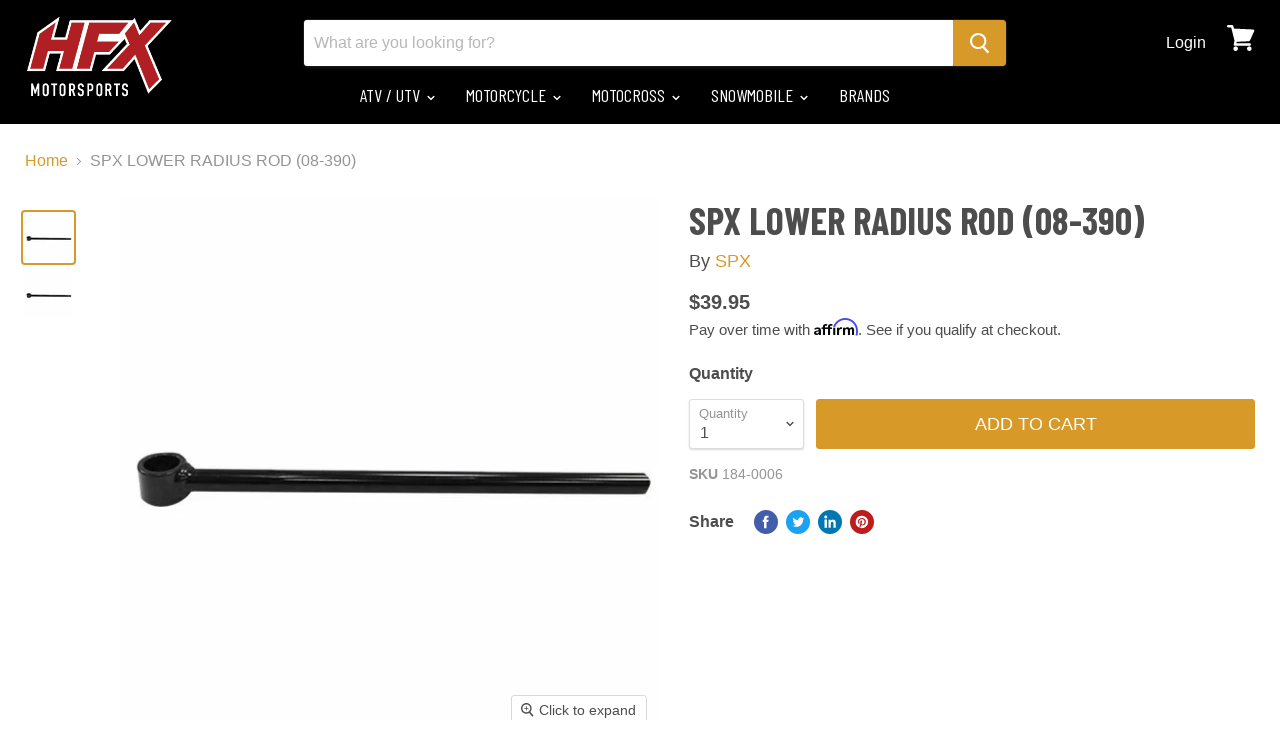

--- FILE ---
content_type: text/html; charset=utf-8
request_url: https://hfxmotorsports.com/products/spx-lower-radius-rod-08-390
body_size: 46535
content:
<!DOCTYPE html>
<html class="no-js no-touch" lang="en">
 <head>
  <meta charset="utf-8"/>
  <meta content="IE=edge" http-equiv="x-ua-compatible"/>
  <link href="https://cdn.shopify.com" rel="preconnect"/>
  <link href="https://fonts.shopifycdn.com" rel="preconnect"/>
  <link href="https://v.shopify.com" rel="preconnect"/>
  <link href="https://cdn.shopifycloud.com" rel="preconnect"/>
  <link rel="stylesheet" type="text/css" href="//cdn.jsdelivr.net/npm/slick-carousel@1.8.1/slick/slick.css"/>
  <title>SPX LOWER RADIUS ROD (08-390) — HFX Motorsports</title>
  

    
  <link rel="shortcut icon" href="//hfxmotorsports.com/cdn/shop/files/HFX_Favicon_32x32.png?v=1613516895" type="image/png">


    
  <link href="https://hfxmotorsports.com/products/spx-lower-radius-rod-08-390" rel="canonical"/>
  
  <meta content="width=device-width" name="viewport"/>
  
    















<meta property="og:site_name" content="HFX Motorsports">
<meta property="og:url" content="https://hfxmotorsports.com/products/spx-lower-radius-rod-08-390">
<meta property="og:title" content="SPX LOWER RADIUS ROD (08-390)">
<meta property="og:type" content="website">
<meta property="og:description" content="HFX Motorsports, your one stop for all your Motorcycle, ATV, side by side and snowmobile needs, great service, great price, best value!">




    
    
    

    
    
    <meta
      property="og:image"
      content="https://hfxmotorsports.com/cdn/shop/products/img_proxy_5a68a01e-aa39-4930-ad9e-4956f0a02d53_1200x1200.jpg?v=1653096254"
    />
    <meta
      property="og:image:secure_url"
      content="https://hfxmotorsports.com/cdn/shop/products/img_proxy_5a68a01e-aa39-4930-ad9e-4956f0a02d53_1200x1200.jpg?v=1653096254"
    />
    <meta property="og:image:width" content="1200" />
    <meta property="og:image:height" content="1200" />
    
    
    <meta property="og:image:alt" content="SPX LOWER RADIUS ROD (08-390)" />
  









  <meta name="twitter:site" content="@hfxmotorsports">








<meta name="twitter:title" content="SPX LOWER RADIUS ROD (08-390)">
<meta name="twitter:description" content="HFX Motorsports, your one stop for all your Motorcycle, ATV, side by side and snowmobile needs, great service, great price, best value!">


    
    
    
      
      
      <meta name="twitter:card" content="summary">
    
    
    <meta
      property="twitter:image"
      content="https://hfxmotorsports.com/cdn/shop/products/img_proxy_5a68a01e-aa39-4930-ad9e-4956f0a02d53_1200x1200_crop_center.jpg?v=1653096254"
    />
    <meta property="twitter:image:width" content="1200" />
    <meta property="twitter:image:height" content="1200" />
    
    
    <meta property="twitter:image:alt" content="SPX LOWER RADIUS ROD (08-390)" />
  


  <link as="font" crossorigin="anonymous" href="" rel="preload"/>
  <link as="style" href="//hfxmotorsports.com/cdn/shop/t/53/assets/theme.scss.css?v=178152748572067996911759333332" rel="preload"/>
  <script>window.performance && window.performance.mark && window.performance.mark('shopify.content_for_header.start');</script><meta name="google-site-verification" content="14mT36ElJj-ZVcP_YzNLP9dGl6idU2asnAvI-9cufUQ">
<meta name="facebook-domain-verification" content="89ea9xbg29b17td49qp08yulygd0uw">
<meta id="shopify-digital-wallet" name="shopify-digital-wallet" content="/8637566/digital_wallets/dialog">
<meta name="shopify-checkout-api-token" content="1b517aecb2c7d2b943a6c33ff29219e8">
<meta id="in-context-paypal-metadata" data-shop-id="8637566" data-venmo-supported="false" data-environment="production" data-locale="en_US" data-paypal-v4="true" data-currency="CAD">
<link rel="alternate" type="application/json+oembed" href="https://hfxmotorsports.com/products/spx-lower-radius-rod-08-390.oembed">
<script async="async" src="/checkouts/internal/preloads.js?locale=en-CA"></script>
<link rel="preconnect" href="https://shop.app" crossorigin="anonymous">
<script async="async" src="https://shop.app/checkouts/internal/preloads.js?locale=en-CA&shop_id=8637566" crossorigin="anonymous"></script>
<script id="apple-pay-shop-capabilities" type="application/json">{"shopId":8637566,"countryCode":"CA","currencyCode":"CAD","merchantCapabilities":["supports3DS"],"merchantId":"gid:\/\/shopify\/Shop\/8637566","merchantName":"HFX Motorsports","requiredBillingContactFields":["postalAddress","email"],"requiredShippingContactFields":["postalAddress","email"],"shippingType":"shipping","supportedNetworks":["visa","masterCard","amex","discover","interac","jcb"],"total":{"type":"pending","label":"HFX Motorsports","amount":"1.00"},"shopifyPaymentsEnabled":true,"supportsSubscriptions":true}</script>
<script id="shopify-features" type="application/json">{"accessToken":"1b517aecb2c7d2b943a6c33ff29219e8","betas":["rich-media-storefront-analytics"],"domain":"hfxmotorsports.com","predictiveSearch":true,"shopId":8637566,"locale":"en"}</script>
<script>var Shopify = Shopify || {};
Shopify.shop = "halifax-motorsports-ltd.myshopify.com";
Shopify.locale = "en";
Shopify.currency = {"active":"CAD","rate":"1.0"};
Shopify.country = "CA";
Shopify.theme = {"name":"Copy of CWS-YMM-Live(21\/Dec-2022)","id":131703341216,"schema_name":"Empire","schema_version":"5.0.1","theme_store_id":null,"role":"main"};
Shopify.theme.handle = "null";
Shopify.theme.style = {"id":null,"handle":null};
Shopify.cdnHost = "hfxmotorsports.com/cdn";
Shopify.routes = Shopify.routes || {};
Shopify.routes.root = "/";</script>
<script type="module">!function(o){(o.Shopify=o.Shopify||{}).modules=!0}(window);</script>
<script>!function(o){function n(){var o=[];function n(){o.push(Array.prototype.slice.apply(arguments))}return n.q=o,n}var t=o.Shopify=o.Shopify||{};t.loadFeatures=n(),t.autoloadFeatures=n()}(window);</script>
<script>
  window.ShopifyPay = window.ShopifyPay || {};
  window.ShopifyPay.apiHost = "shop.app\/pay";
  window.ShopifyPay.redirectState = null;
</script>
<script id="shop-js-analytics" type="application/json">{"pageType":"product"}</script>
<script defer="defer" async type="module" src="//hfxmotorsports.com/cdn/shopifycloud/shop-js/modules/v2/client.init-shop-cart-sync_COMZFrEa.en.esm.js"></script>
<script defer="defer" async type="module" src="//hfxmotorsports.com/cdn/shopifycloud/shop-js/modules/v2/chunk.common_CdXrxk3f.esm.js"></script>
<script type="module">
  await import("//hfxmotorsports.com/cdn/shopifycloud/shop-js/modules/v2/client.init-shop-cart-sync_COMZFrEa.en.esm.js");
await import("//hfxmotorsports.com/cdn/shopifycloud/shop-js/modules/v2/chunk.common_CdXrxk3f.esm.js");

  window.Shopify.SignInWithShop?.initShopCartSync?.({"fedCMEnabled":true,"windoidEnabled":true});

</script>
<script>
  window.Shopify = window.Shopify || {};
  if (!window.Shopify.featureAssets) window.Shopify.featureAssets = {};
  window.Shopify.featureAssets['shop-js'] = {"shop-cart-sync":["modules/v2/client.shop-cart-sync_CRSPkpKa.en.esm.js","modules/v2/chunk.common_CdXrxk3f.esm.js"],"init-fed-cm":["modules/v2/client.init-fed-cm_DO1JVZ96.en.esm.js","modules/v2/chunk.common_CdXrxk3f.esm.js"],"init-windoid":["modules/v2/client.init-windoid_hXardXh0.en.esm.js","modules/v2/chunk.common_CdXrxk3f.esm.js"],"init-shop-email-lookup-coordinator":["modules/v2/client.init-shop-email-lookup-coordinator_jpxQlUsx.en.esm.js","modules/v2/chunk.common_CdXrxk3f.esm.js"],"shop-toast-manager":["modules/v2/client.shop-toast-manager_C-K0q6-t.en.esm.js","modules/v2/chunk.common_CdXrxk3f.esm.js"],"shop-button":["modules/v2/client.shop-button_B6dBoDg5.en.esm.js","modules/v2/chunk.common_CdXrxk3f.esm.js"],"shop-login-button":["modules/v2/client.shop-login-button_BHRMsoBb.en.esm.js","modules/v2/chunk.common_CdXrxk3f.esm.js","modules/v2/chunk.modal_C89cmTvN.esm.js"],"shop-cash-offers":["modules/v2/client.shop-cash-offers_p6Pw3nax.en.esm.js","modules/v2/chunk.common_CdXrxk3f.esm.js","modules/v2/chunk.modal_C89cmTvN.esm.js"],"avatar":["modules/v2/client.avatar_BTnouDA3.en.esm.js"],"init-shop-cart-sync":["modules/v2/client.init-shop-cart-sync_COMZFrEa.en.esm.js","modules/v2/chunk.common_CdXrxk3f.esm.js"],"init-shop-for-new-customer-accounts":["modules/v2/client.init-shop-for-new-customer-accounts_BNQiNx4m.en.esm.js","modules/v2/client.shop-login-button_BHRMsoBb.en.esm.js","modules/v2/chunk.common_CdXrxk3f.esm.js","modules/v2/chunk.modal_C89cmTvN.esm.js"],"pay-button":["modules/v2/client.pay-button_CRuQ9trT.en.esm.js","modules/v2/chunk.common_CdXrxk3f.esm.js"],"init-customer-accounts-sign-up":["modules/v2/client.init-customer-accounts-sign-up_Q1yheB3t.en.esm.js","modules/v2/client.shop-login-button_BHRMsoBb.en.esm.js","modules/v2/chunk.common_CdXrxk3f.esm.js","modules/v2/chunk.modal_C89cmTvN.esm.js"],"checkout-modal":["modules/v2/client.checkout-modal_DtXVhFgQ.en.esm.js","modules/v2/chunk.common_CdXrxk3f.esm.js","modules/v2/chunk.modal_C89cmTvN.esm.js"],"init-customer-accounts":["modules/v2/client.init-customer-accounts_B5rMd0lj.en.esm.js","modules/v2/client.shop-login-button_BHRMsoBb.en.esm.js","modules/v2/chunk.common_CdXrxk3f.esm.js","modules/v2/chunk.modal_C89cmTvN.esm.js"],"lead-capture":["modules/v2/client.lead-capture_CmGCXBh3.en.esm.js","modules/v2/chunk.common_CdXrxk3f.esm.js","modules/v2/chunk.modal_C89cmTvN.esm.js"],"shop-follow-button":["modules/v2/client.shop-follow-button_CV5C02lv.en.esm.js","modules/v2/chunk.common_CdXrxk3f.esm.js","modules/v2/chunk.modal_C89cmTvN.esm.js"],"shop-login":["modules/v2/client.shop-login_Bz_Zm_XZ.en.esm.js","modules/v2/chunk.common_CdXrxk3f.esm.js","modules/v2/chunk.modal_C89cmTvN.esm.js"],"payment-terms":["modules/v2/client.payment-terms_D7XnU2ez.en.esm.js","modules/v2/chunk.common_CdXrxk3f.esm.js","modules/v2/chunk.modal_C89cmTvN.esm.js"]};
</script>
<script>(function() {
  var isLoaded = false;
  function asyncLoad() {
    if (isLoaded) return;
    isLoaded = true;
    var urls = ["https:\/\/formbuilder.hulkapps.com\/skeletopapp.js?shop=halifax-motorsports-ltd.myshopify.com","https:\/\/cdn.shopify.com\/s\/files\/1\/0863\/7566\/t\/53\/assets\/affirmShopify.js?v=1710357259\u0026shop=halifax-motorsports-ltd.myshopify.com","https:\/\/static.klaviyo.com\/onsite\/js\/klaviyo.js?company_id=TeYqC3\u0026shop=halifax-motorsports-ltd.myshopify.com","https:\/\/static.klaviyo.com\/onsite\/js\/klaviyo.js?company_id=TeYqC3\u0026shop=halifax-motorsports-ltd.myshopify.com"];
    for (var i = 0; i < urls.length; i++) {
      var s = document.createElement('script');
      s.type = 'text/javascript';
      s.async = true;
      s.src = urls[i];
      var x = document.getElementsByTagName('script')[0];
      x.parentNode.insertBefore(s, x);
    }
  };
  if(window.attachEvent) {
    window.attachEvent('onload', asyncLoad);
  } else {
    window.addEventListener('load', asyncLoad, false);
  }
})();</script>
<script id="__st">var __st={"a":8637566,"offset":-14400,"reqid":"4d7ffbcc-c7cf-4c64-b11b-923f3d550ad3-1763068000","pageurl":"hfxmotorsports.com\/products\/spx-lower-radius-rod-08-390","u":"46176bad3d11","p":"product","rtyp":"product","rid":7384995233952};</script>
<script>window.ShopifyPaypalV4VisibilityTracking = true;</script>
<script id="captcha-bootstrap">!function(){'use strict';const t='contact',e='account',n='new_comment',o=[[t,t],['blogs',n],['comments',n],[t,'customer']],c=[[e,'customer_login'],[e,'guest_login'],[e,'recover_customer_password'],[e,'create_customer']],r=t=>t.map((([t,e])=>`form[action*='/${t}']:not([data-nocaptcha='true']) input[name='form_type'][value='${e}']`)).join(','),a=t=>()=>t?[...document.querySelectorAll(t)].map((t=>t.form)):[];function s(){const t=[...o],e=r(t);return a(e)}const i='password',u='form_key',d=['recaptcha-v3-token','g-recaptcha-response','h-captcha-response',i],f=()=>{try{return window.sessionStorage}catch{return}},m='__shopify_v',_=t=>t.elements[u];function p(t,e,n=!1){try{const o=window.sessionStorage,c=JSON.parse(o.getItem(e)),{data:r}=function(t){const{data:e,action:n}=t;return t[m]||n?{data:e,action:n}:{data:t,action:n}}(c);for(const[e,n]of Object.entries(r))t.elements[e]&&(t.elements[e].value=n);n&&o.removeItem(e)}catch(o){console.error('form repopulation failed',{error:o})}}const l='form_type',E='cptcha';function T(t){t.dataset[E]=!0}const w=window,h=w.document,L='Shopify',v='ce_forms',y='captcha';let A=!1;((t,e)=>{const n=(g='f06e6c50-85a8-45c8-87d0-21a2b65856fe',I='https://cdn.shopify.com/shopifycloud/storefront-forms-hcaptcha/ce_storefront_forms_captcha_hcaptcha.v1.5.2.iife.js',D={infoText:'Protected by hCaptcha',privacyText:'Privacy',termsText:'Terms'},(t,e,n)=>{const o=w[L][v],c=o.bindForm;if(c)return c(t,g,e,D).then(n);var r;o.q.push([[t,g,e,D],n]),r=I,A||(h.body.append(Object.assign(h.createElement('script'),{id:'captcha-provider',async:!0,src:r})),A=!0)});var g,I,D;w[L]=w[L]||{},w[L][v]=w[L][v]||{},w[L][v].q=[],w[L][y]=w[L][y]||{},w[L][y].protect=function(t,e){n(t,void 0,e),T(t)},Object.freeze(w[L][y]),function(t,e,n,w,h,L){const[v,y,A,g]=function(t,e,n){const i=e?o:[],u=t?c:[],d=[...i,...u],f=r(d),m=r(i),_=r(d.filter((([t,e])=>n.includes(e))));return[a(f),a(m),a(_),s()]}(w,h,L),I=t=>{const e=t.target;return e instanceof HTMLFormElement?e:e&&e.form},D=t=>v().includes(t);t.addEventListener('submit',(t=>{const e=I(t);if(!e)return;const n=D(e)&&!e.dataset.hcaptchaBound&&!e.dataset.recaptchaBound,o=_(e),c=g().includes(e)&&(!o||!o.value);(n||c)&&t.preventDefault(),c&&!n&&(function(t){try{if(!f())return;!function(t){const e=f();if(!e)return;const n=_(t);if(!n)return;const o=n.value;o&&e.removeItem(o)}(t);const e=Array.from(Array(32),(()=>Math.random().toString(36)[2])).join('');!function(t,e){_(t)||t.append(Object.assign(document.createElement('input'),{type:'hidden',name:u})),t.elements[u].value=e}(t,e),function(t,e){const n=f();if(!n)return;const o=[...t.querySelectorAll(`input[type='${i}']`)].map((({name:t})=>t)),c=[...d,...o],r={};for(const[a,s]of new FormData(t).entries())c.includes(a)||(r[a]=s);n.setItem(e,JSON.stringify({[m]:1,action:t.action,data:r}))}(t,e)}catch(e){console.error('failed to persist form',e)}}(e),e.submit())}));const S=(t,e)=>{t&&!t.dataset[E]&&(n(t,e.some((e=>e===t))),T(t))};for(const o of['focusin','change'])t.addEventListener(o,(t=>{const e=I(t);D(e)&&S(e,y())}));const B=e.get('form_key'),M=e.get(l),P=B&&M;t.addEventListener('DOMContentLoaded',(()=>{const t=y();if(P)for(const e of t)e.elements[l].value===M&&p(e,B);[...new Set([...A(),...v().filter((t=>'true'===t.dataset.shopifyCaptcha))])].forEach((e=>S(e,t)))}))}(h,new URLSearchParams(w.location.search),n,t,e,['guest_login'])})(!0,!0)}();</script>
<script integrity="sha256-52AcMU7V7pcBOXWImdc/TAGTFKeNjmkeM1Pvks/DTgc=" data-source-attribution="shopify.loadfeatures" defer="defer" src="//hfxmotorsports.com/cdn/shopifycloud/storefront/assets/storefront/load_feature-81c60534.js" crossorigin="anonymous"></script>
<script crossorigin="anonymous" defer="defer" src="//hfxmotorsports.com/cdn/shopifycloud/storefront/assets/shopify_pay/storefront-65b4c6d7.js?v=20250812"></script>
<script data-source-attribution="shopify.dynamic_checkout.dynamic.init">var Shopify=Shopify||{};Shopify.PaymentButton=Shopify.PaymentButton||{isStorefrontPortableWallets:!0,init:function(){window.Shopify.PaymentButton.init=function(){};var t=document.createElement("script");t.src="https://hfxmotorsports.com/cdn/shopifycloud/portable-wallets/latest/portable-wallets.en.js",t.type="module",document.head.appendChild(t)}};
</script>
<script data-source-attribution="shopify.dynamic_checkout.buyer_consent">
  function portableWalletsHideBuyerConsent(e){var t=document.getElementById("shopify-buyer-consent"),n=document.getElementById("shopify-subscription-policy-button");t&&n&&(t.classList.add("hidden"),t.setAttribute("aria-hidden","true"),n.removeEventListener("click",e))}function portableWalletsShowBuyerConsent(e){var t=document.getElementById("shopify-buyer-consent"),n=document.getElementById("shopify-subscription-policy-button");t&&n&&(t.classList.remove("hidden"),t.removeAttribute("aria-hidden"),n.addEventListener("click",e))}window.Shopify?.PaymentButton&&(window.Shopify.PaymentButton.hideBuyerConsent=portableWalletsHideBuyerConsent,window.Shopify.PaymentButton.showBuyerConsent=portableWalletsShowBuyerConsent);
</script>
<script data-source-attribution="shopify.dynamic_checkout.cart.bootstrap">document.addEventListener("DOMContentLoaded",(function(){function t(){return document.querySelector("shopify-accelerated-checkout-cart, shopify-accelerated-checkout")}if(t())Shopify.PaymentButton.init();else{new MutationObserver((function(e,n){t()&&(Shopify.PaymentButton.init(),n.disconnect())})).observe(document.body,{childList:!0,subtree:!0})}}));
</script>
<link id="shopify-accelerated-checkout-styles" rel="stylesheet" media="screen" href="https://hfxmotorsports.com/cdn/shopifycloud/portable-wallets/latest/accelerated-checkout-backwards-compat.css" crossorigin="anonymous">
<style id="shopify-accelerated-checkout-cart">
        #shopify-buyer-consent {
  margin-top: 1em;
  display: inline-block;
  width: 100%;
}

#shopify-buyer-consent.hidden {
  display: none;
}

#shopify-subscription-policy-button {
  background: none;
  border: none;
  padding: 0;
  text-decoration: underline;
  font-size: inherit;
  cursor: pointer;
}

#shopify-subscription-policy-button::before {
  box-shadow: none;
}

      </style>

<script>window.performance && window.performance.mark && window.performance.mark('shopify.content_for_header.end');</script>
  <script>
   document.documentElement.className=document.documentElement.className.replace(/\bno-js\b/,'js');
      if(window.Shopify&&window.Shopify.designMode)document.documentElement.className+=' in-theme-editor';
      if(('ontouchstart' in window)||window.DocumentTouch&&document instanceof DocumentTouch)document.documentElement.className=document.documentElement.className.replace(/\bno-touch\b/,'has-touch');
  </script>
  <link href="//hfxmotorsports.com/cdn/shop/t/53/assets/theme.scss.css?v=178152748572067996911759333332" rel="stylesheet" type="text/css" media="all" />



  
   <script type="text/javascript" src="//code.jquery.com/jquery-1.11.0.min.js"></script>
  <script type="text/javascript" src="//code.jquery.com/jquery-migrate-1.2.1.min.js"></script>
 





<div id="shopify-section-filter-menu-settings" class="shopify-section"><style type="text/css">
/*  Filter Menu Color and Image Section CSS */</style>
<link href="//hfxmotorsports.com/cdn/shop/t/53/assets/filter-menu.scss.css?v=173841606172200260731696447844" rel="stylesheet" type="text/css" media="all" />
<script src="//hfxmotorsports.com/cdn/shop/t/53/assets/filter-menu.js?v=180623659699735055161675367322" type="text/javascript"></script>





</div>
<script src="https://cdnjs.cloudflare.com/ajax/libs/jquery/3.3.1/jquery.min.js" integrity="sha256-FgpCb/KJQlLNfOu91ta32o/NMZxltwRo8QtmkMRdAu8=" crossorigin="anonymous"></script>

<!-- Google tag (gtag.js) -->
<script async src="https://www.googletagmanager.com/gtag/js?id=AW-1010406635"></script>
<script>
  window.dataLayer = window.dataLayer || [];
  function gtag(){dataLayer.push(arguments);}
  gtag('js', new Date());

  gtag('config', 'AW-1010406635');
</script>
 
 <meta name="google-site-verification" content="yDoYFHRRt4fsiXVcsvd8jn2NcA3QhQiFKfxeeK02SdQ" /><link href="https://monorail-edge.shopifysvc.com" rel="dns-prefetch">
<script>(function(){if ("sendBeacon" in navigator && "performance" in window) {try {var session_token_from_headers = performance.getEntriesByType('navigation')[0].serverTiming.find(x => x.name == '_s').description;} catch {var session_token_from_headers = undefined;}var session_cookie_matches = document.cookie.match(/_shopify_s=([^;]*)/);var session_token_from_cookie = session_cookie_matches && session_cookie_matches.length === 2 ? session_cookie_matches[1] : "";var session_token = session_token_from_headers || session_token_from_cookie || "";function handle_abandonment_event(e) {var entries = performance.getEntries().filter(function(entry) {return /monorail-edge.shopifysvc.com/.test(entry.name);});if (!window.abandonment_tracked && entries.length === 0) {window.abandonment_tracked = true;var currentMs = Date.now();var navigation_start = performance.timing.navigationStart;var payload = {shop_id: 8637566,url: window.location.href,navigation_start,duration: currentMs - navigation_start,session_token,page_type: "product"};window.navigator.sendBeacon("https://monorail-edge.shopifysvc.com/v1/produce", JSON.stringify({schema_id: "online_store_buyer_site_abandonment/1.1",payload: payload,metadata: {event_created_at_ms: currentMs,event_sent_at_ms: currentMs}}));}}window.addEventListener('pagehide', handle_abandonment_event);}}());</script>
<script id="web-pixels-manager-setup">(function e(e,d,r,n,o){if(void 0===o&&(o={}),!Boolean(null===(a=null===(i=window.Shopify)||void 0===i?void 0:i.analytics)||void 0===a?void 0:a.replayQueue)){var i,a;window.Shopify=window.Shopify||{};var t=window.Shopify;t.analytics=t.analytics||{};var s=t.analytics;s.replayQueue=[],s.publish=function(e,d,r){return s.replayQueue.push([e,d,r]),!0};try{self.performance.mark("wpm:start")}catch(e){}var l=function(){var e={modern:/Edge?\/(1{2}[4-9]|1[2-9]\d|[2-9]\d{2}|\d{4,})\.\d+(\.\d+|)|Firefox\/(1{2}[4-9]|1[2-9]\d|[2-9]\d{2}|\d{4,})\.\d+(\.\d+|)|Chrom(ium|e)\/(9{2}|\d{3,})\.\d+(\.\d+|)|(Maci|X1{2}).+ Version\/(15\.\d+|(1[6-9]|[2-9]\d|\d{3,})\.\d+)([,.]\d+|)( \(\w+\)|)( Mobile\/\w+|) Safari\/|Chrome.+OPR\/(9{2}|\d{3,})\.\d+\.\d+|(CPU[ +]OS|iPhone[ +]OS|CPU[ +]iPhone|CPU IPhone OS|CPU iPad OS)[ +]+(15[._]\d+|(1[6-9]|[2-9]\d|\d{3,})[._]\d+)([._]\d+|)|Android:?[ /-](13[3-9]|1[4-9]\d|[2-9]\d{2}|\d{4,})(\.\d+|)(\.\d+|)|Android.+Firefox\/(13[5-9]|1[4-9]\d|[2-9]\d{2}|\d{4,})\.\d+(\.\d+|)|Android.+Chrom(ium|e)\/(13[3-9]|1[4-9]\d|[2-9]\d{2}|\d{4,})\.\d+(\.\d+|)|SamsungBrowser\/([2-9]\d|\d{3,})\.\d+/,legacy:/Edge?\/(1[6-9]|[2-9]\d|\d{3,})\.\d+(\.\d+|)|Firefox\/(5[4-9]|[6-9]\d|\d{3,})\.\d+(\.\d+|)|Chrom(ium|e)\/(5[1-9]|[6-9]\d|\d{3,})\.\d+(\.\d+|)([\d.]+$|.*Safari\/(?![\d.]+ Edge\/[\d.]+$))|(Maci|X1{2}).+ Version\/(10\.\d+|(1[1-9]|[2-9]\d|\d{3,})\.\d+)([,.]\d+|)( \(\w+\)|)( Mobile\/\w+|) Safari\/|Chrome.+OPR\/(3[89]|[4-9]\d|\d{3,})\.\d+\.\d+|(CPU[ +]OS|iPhone[ +]OS|CPU[ +]iPhone|CPU IPhone OS|CPU iPad OS)[ +]+(10[._]\d+|(1[1-9]|[2-9]\d|\d{3,})[._]\d+)([._]\d+|)|Android:?[ /-](13[3-9]|1[4-9]\d|[2-9]\d{2}|\d{4,})(\.\d+|)(\.\d+|)|Mobile Safari.+OPR\/([89]\d|\d{3,})\.\d+\.\d+|Android.+Firefox\/(13[5-9]|1[4-9]\d|[2-9]\d{2}|\d{4,})\.\d+(\.\d+|)|Android.+Chrom(ium|e)\/(13[3-9]|1[4-9]\d|[2-9]\d{2}|\d{4,})\.\d+(\.\d+|)|Android.+(UC? ?Browser|UCWEB|U3)[ /]?(15\.([5-9]|\d{2,})|(1[6-9]|[2-9]\d|\d{3,})\.\d+)\.\d+|SamsungBrowser\/(5\.\d+|([6-9]|\d{2,})\.\d+)|Android.+MQ{2}Browser\/(14(\.(9|\d{2,})|)|(1[5-9]|[2-9]\d|\d{3,})(\.\d+|))(\.\d+|)|K[Aa][Ii]OS\/(3\.\d+|([4-9]|\d{2,})\.\d+)(\.\d+|)/},d=e.modern,r=e.legacy,n=navigator.userAgent;return n.match(d)?"modern":n.match(r)?"legacy":"unknown"}(),u="modern"===l?"modern":"legacy",c=(null!=n?n:{modern:"",legacy:""})[u],f=function(e){return[e.baseUrl,"/wpm","/b",e.hashVersion,"modern"===e.buildTarget?"m":"l",".js"].join("")}({baseUrl:d,hashVersion:r,buildTarget:u}),m=function(e){var d=e.version,r=e.bundleTarget,n=e.surface,o=e.pageUrl,i=e.monorailEndpoint;return{emit:function(e){var a=e.status,t=e.errorMsg,s=(new Date).getTime(),l=JSON.stringify({metadata:{event_sent_at_ms:s},events:[{schema_id:"web_pixels_manager_load/3.1",payload:{version:d,bundle_target:r,page_url:o,status:a,surface:n,error_msg:t},metadata:{event_created_at_ms:s}}]});if(!i)return console&&console.warn&&console.warn("[Web Pixels Manager] No Monorail endpoint provided, skipping logging."),!1;try{return self.navigator.sendBeacon.bind(self.navigator)(i,l)}catch(e){}var u=new XMLHttpRequest;try{return u.open("POST",i,!0),u.setRequestHeader("Content-Type","text/plain"),u.send(l),!0}catch(e){return console&&console.warn&&console.warn("[Web Pixels Manager] Got an unhandled error while logging to Monorail."),!1}}}}({version:r,bundleTarget:l,surface:e.surface,pageUrl:self.location.href,monorailEndpoint:e.monorailEndpoint});try{o.browserTarget=l,function(e){var d=e.src,r=e.async,n=void 0===r||r,o=e.onload,i=e.onerror,a=e.sri,t=e.scriptDataAttributes,s=void 0===t?{}:t,l=document.createElement("script"),u=document.querySelector("head"),c=document.querySelector("body");if(l.async=n,l.src=d,a&&(l.integrity=a,l.crossOrigin="anonymous"),s)for(var f in s)if(Object.prototype.hasOwnProperty.call(s,f))try{l.dataset[f]=s[f]}catch(e){}if(o&&l.addEventListener("load",o),i&&l.addEventListener("error",i),u)u.appendChild(l);else{if(!c)throw new Error("Did not find a head or body element to append the script");c.appendChild(l)}}({src:f,async:!0,onload:function(){if(!function(){var e,d;return Boolean(null===(d=null===(e=window.Shopify)||void 0===e?void 0:e.analytics)||void 0===d?void 0:d.initialized)}()){var d=window.webPixelsManager.init(e)||void 0;if(d){var r=window.Shopify.analytics;r.replayQueue.forEach((function(e){var r=e[0],n=e[1],o=e[2];d.publishCustomEvent(r,n,o)})),r.replayQueue=[],r.publish=d.publishCustomEvent,r.visitor=d.visitor,r.initialized=!0}}},onerror:function(){return m.emit({status:"failed",errorMsg:"".concat(f," has failed to load")})},sri:function(e){var d=/^sha384-[A-Za-z0-9+/=]+$/;return"string"==typeof e&&d.test(e)}(c)?c:"",scriptDataAttributes:o}),m.emit({status:"loading"})}catch(e){m.emit({status:"failed",errorMsg:(null==e?void 0:e.message)||"Unknown error"})}}})({shopId: 8637566,storefrontBaseUrl: "https://hfxmotorsports.com",extensionsBaseUrl: "https://extensions.shopifycdn.com/cdn/shopifycloud/web-pixels-manager",monorailEndpoint: "https://monorail-edge.shopifysvc.com/unstable/produce_batch",surface: "storefront-renderer",enabledBetaFlags: ["2dca8a86"],webPixelsConfigList: [{"id":"594968736","configuration":"{\"config\":\"{\\\"google_tag_ids\\\":[\\\"AW-1010406635\\\",\\\"GT-K8HJQZZD\\\",\\\"GT-MK5QQ9P\\\",\\\"G-PXEFYWQM6F\\\",\\\"GT-5735ZW43\\\"],\\\"target_country\\\":\\\"CA\\\",\\\"gtag_events\\\":[{\\\"type\\\":\\\"search\\\",\\\"action_label\\\":[\\\"AW-1010406635\\\/b-W6CJi1r8oaEOup5uED\\\",\\\"MC-0YFP6EQJZV\\\",\\\"G-PXEFYWQM6F\\\",\\\"MC-B9QV1D7HH0\\\"]},{\\\"type\\\":\\\"begin_checkout\\\",\\\"action_label\\\":[\\\"AW-1010406635\\\/KyfiCJS0r8oaEOup5uED\\\",\\\"MC-0YFP6EQJZV\\\",\\\"G-PXEFYWQM6F\\\",\\\"MC-B9QV1D7HH0\\\"]},{\\\"type\\\":\\\"view_item\\\",\\\"action_label\\\":[\\\"AW-1010406635\\\/ZbMPCJ20r8oaEOup5uED\\\",\\\"MC-LDNN7R2XTR\\\",\\\"MC-0YFP6EQJZV\\\",\\\"G-PXEFYWQM6F\\\",\\\"MC-B9QV1D7HH0\\\"]},{\\\"type\\\":\\\"purchase\\\",\\\"action_label\\\":[\\\"AW-1010406635\\\/q9vnCJG0r8oaEOup5uED\\\",\\\"MC-LDNN7R2XTR\\\",\\\"MC-0YFP6EQJZV\\\",\\\"G-PXEFYWQM6F\\\",\\\"MC-B9QV1D7HH0\\\"]},{\\\"type\\\":\\\"page_view\\\",\\\"action_label\\\":[\\\"AW-1010406635\\\/VdBjCJq0r8oaEOup5uED\\\",\\\"MC-LDNN7R2XTR\\\",\\\"MC-0YFP6EQJZV\\\",\\\"G-PXEFYWQM6F\\\",\\\"MC-B9QV1D7HH0\\\"]},{\\\"type\\\":\\\"add_payment_info\\\",\\\"action_label\\\":[\\\"AW-1010406635\\\/tq6HCJu1r8oaEOup5uED\\\",\\\"MC-0YFP6EQJZV\\\",\\\"G-PXEFYWQM6F\\\",\\\"MC-B9QV1D7HH0\\\"]},{\\\"type\\\":\\\"add_to_cart\\\",\\\"action_label\\\":[\\\"AW-1010406635\\\/mKp3CJe0r8oaEOup5uED\\\",\\\"MC-0YFP6EQJZV\\\",\\\"G-PXEFYWQM6F\\\",\\\"MC-B9QV1D7HH0\\\"]}],\\\"enable_monitoring_mode\\\":false}\"}","eventPayloadVersion":"v1","runtimeContext":"OPEN","scriptVersion":"b2a88bafab3e21179ed38636efcd8a93","type":"APP","apiClientId":1780363,"privacyPurposes":[],"dataSharingAdjustments":{"protectedCustomerApprovalScopes":["read_customer_address","read_customer_email","read_customer_name","read_customer_personal_data","read_customer_phone"]}},{"id":"319979680","configuration":"{\"pixel_id\":\"1657981607827198\",\"pixel_type\":\"facebook_pixel\",\"metaapp_system_user_token\":\"-\"}","eventPayloadVersion":"v1","runtimeContext":"OPEN","scriptVersion":"ca16bc87fe92b6042fbaa3acc2fbdaa6","type":"APP","apiClientId":2329312,"privacyPurposes":["ANALYTICS","MARKETING","SALE_OF_DATA"],"dataSharingAdjustments":{"protectedCustomerApprovalScopes":["read_customer_address","read_customer_email","read_customer_name","read_customer_personal_data","read_customer_phone"]}},{"id":"134807712","eventPayloadVersion":"1","runtimeContext":"LAX","scriptVersion":"1","type":"CUSTOM","privacyPurposes":["ANALYTICS","MARKETING","SALE_OF_DATA"],"name":"LP - GAds Conversion Tracking"},{"id":"shopify-app-pixel","configuration":"{}","eventPayloadVersion":"v1","runtimeContext":"STRICT","scriptVersion":"0450","apiClientId":"shopify-pixel","type":"APP","privacyPurposes":["ANALYTICS","MARKETING"]},{"id":"shopify-custom-pixel","eventPayloadVersion":"v1","runtimeContext":"LAX","scriptVersion":"0450","apiClientId":"shopify-pixel","type":"CUSTOM","privacyPurposes":["ANALYTICS","MARKETING"]}],isMerchantRequest: false,initData: {"shop":{"name":"HFX Motorsports","paymentSettings":{"currencyCode":"CAD"},"myshopifyDomain":"halifax-motorsports-ltd.myshopify.com","countryCode":"CA","storefrontUrl":"https:\/\/hfxmotorsports.com"},"customer":null,"cart":null,"checkout":null,"productVariants":[{"price":{"amount":39.95,"currencyCode":"CAD"},"product":{"title":"SPX LOWER RADIUS ROD (08-390)","vendor":"SPX","id":"7384995233952","untranslatedTitle":"SPX LOWER RADIUS ROD (08-390)","url":"\/products\/spx-lower-radius-rod-08-390","type":"SHAFTS"},"id":"42109066248352","image":{"src":"\/\/hfxmotorsports.com\/cdn\/shop\/products\/img_proxy_5a68a01e-aa39-4930-ad9e-4956f0a02d53.jpg?v=1653096254"},"sku":"184-0006","title":"Default Title","untranslatedTitle":"Default Title"}],"purchasingCompany":null},},"https://hfxmotorsports.com/cdn","ae1676cfwd2530674p4253c800m34e853cb",{"modern":"","legacy":""},{"shopId":"8637566","storefrontBaseUrl":"https:\/\/hfxmotorsports.com","extensionBaseUrl":"https:\/\/extensions.shopifycdn.com\/cdn\/shopifycloud\/web-pixels-manager","surface":"storefront-renderer","enabledBetaFlags":"[\"2dca8a86\"]","isMerchantRequest":"false","hashVersion":"ae1676cfwd2530674p4253c800m34e853cb","publish":"custom","events":"[[\"page_viewed\",{}],[\"product_viewed\",{\"productVariant\":{\"price\":{\"amount\":39.95,\"currencyCode\":\"CAD\"},\"product\":{\"title\":\"SPX LOWER RADIUS ROD (08-390)\",\"vendor\":\"SPX\",\"id\":\"7384995233952\",\"untranslatedTitle\":\"SPX LOWER RADIUS ROD (08-390)\",\"url\":\"\/products\/spx-lower-radius-rod-08-390\",\"type\":\"SHAFTS\"},\"id\":\"42109066248352\",\"image\":{\"src\":\"\/\/hfxmotorsports.com\/cdn\/shop\/products\/img_proxy_5a68a01e-aa39-4930-ad9e-4956f0a02d53.jpg?v=1653096254\"},\"sku\":\"184-0006\",\"title\":\"Default Title\",\"untranslatedTitle\":\"Default Title\"}}]]"});</script><script>
  window.ShopifyAnalytics = window.ShopifyAnalytics || {};
  window.ShopifyAnalytics.meta = window.ShopifyAnalytics.meta || {};
  window.ShopifyAnalytics.meta.currency = 'CAD';
  var meta = {"product":{"id":7384995233952,"gid":"gid:\/\/shopify\/Product\/7384995233952","vendor":"SPX","type":"SHAFTS","variants":[{"id":42109066248352,"price":3995,"name":"SPX LOWER RADIUS ROD (08-390)","public_title":null,"sku":"184-0006"}],"remote":false},"page":{"pageType":"product","resourceType":"product","resourceId":7384995233952}};
  for (var attr in meta) {
    window.ShopifyAnalytics.meta[attr] = meta[attr];
  }
</script>
<script class="analytics">
  (function () {
    var customDocumentWrite = function(content) {
      var jquery = null;

      if (window.jQuery) {
        jquery = window.jQuery;
      } else if (window.Checkout && window.Checkout.$) {
        jquery = window.Checkout.$;
      }

      if (jquery) {
        jquery('body').append(content);
      }
    };

    var hasLoggedConversion = function(token) {
      if (token) {
        return document.cookie.indexOf('loggedConversion=' + token) !== -1;
      }
      return false;
    }

    var setCookieIfConversion = function(token) {
      if (token) {
        var twoMonthsFromNow = new Date(Date.now());
        twoMonthsFromNow.setMonth(twoMonthsFromNow.getMonth() + 2);

        document.cookie = 'loggedConversion=' + token + '; expires=' + twoMonthsFromNow;
      }
    }

    var trekkie = window.ShopifyAnalytics.lib = window.trekkie = window.trekkie || [];
    if (trekkie.integrations) {
      return;
    }
    trekkie.methods = [
      'identify',
      'page',
      'ready',
      'track',
      'trackForm',
      'trackLink'
    ];
    trekkie.factory = function(method) {
      return function() {
        var args = Array.prototype.slice.call(arguments);
        args.unshift(method);
        trekkie.push(args);
        return trekkie;
      };
    };
    for (var i = 0; i < trekkie.methods.length; i++) {
      var key = trekkie.methods[i];
      trekkie[key] = trekkie.factory(key);
    }
    trekkie.load = function(config) {
      trekkie.config = config || {};
      trekkie.config.initialDocumentCookie = document.cookie;
      var first = document.getElementsByTagName('script')[0];
      var script = document.createElement('script');
      script.type = 'text/javascript';
      script.onerror = function(e) {
        var scriptFallback = document.createElement('script');
        scriptFallback.type = 'text/javascript';
        scriptFallback.onerror = function(error) {
                var Monorail = {
      produce: function produce(monorailDomain, schemaId, payload) {
        var currentMs = new Date().getTime();
        var event = {
          schema_id: schemaId,
          payload: payload,
          metadata: {
            event_created_at_ms: currentMs,
            event_sent_at_ms: currentMs
          }
        };
        return Monorail.sendRequest("https://" + monorailDomain + "/v1/produce", JSON.stringify(event));
      },
      sendRequest: function sendRequest(endpointUrl, payload) {
        // Try the sendBeacon API
        if (window && window.navigator && typeof window.navigator.sendBeacon === 'function' && typeof window.Blob === 'function' && !Monorail.isIos12()) {
          var blobData = new window.Blob([payload], {
            type: 'text/plain'
          });

          if (window.navigator.sendBeacon(endpointUrl, blobData)) {
            return true;
          } // sendBeacon was not successful

        } // XHR beacon

        var xhr = new XMLHttpRequest();

        try {
          xhr.open('POST', endpointUrl);
          xhr.setRequestHeader('Content-Type', 'text/plain');
          xhr.send(payload);
        } catch (e) {
          console.log(e);
        }

        return false;
      },
      isIos12: function isIos12() {
        return window.navigator.userAgent.lastIndexOf('iPhone; CPU iPhone OS 12_') !== -1 || window.navigator.userAgent.lastIndexOf('iPad; CPU OS 12_') !== -1;
      }
    };
    Monorail.produce('monorail-edge.shopifysvc.com',
      'trekkie_storefront_load_errors/1.1',
      {shop_id: 8637566,
      theme_id: 131703341216,
      app_name: "storefront",
      context_url: window.location.href,
      source_url: "//hfxmotorsports.com/cdn/s/trekkie.storefront.308893168db1679b4a9f8a086857af995740364f.min.js"});

        };
        scriptFallback.async = true;
        scriptFallback.src = '//hfxmotorsports.com/cdn/s/trekkie.storefront.308893168db1679b4a9f8a086857af995740364f.min.js';
        first.parentNode.insertBefore(scriptFallback, first);
      };
      script.async = true;
      script.src = '//hfxmotorsports.com/cdn/s/trekkie.storefront.308893168db1679b4a9f8a086857af995740364f.min.js';
      first.parentNode.insertBefore(script, first);
    };
    trekkie.load(
      {"Trekkie":{"appName":"storefront","development":false,"defaultAttributes":{"shopId":8637566,"isMerchantRequest":null,"themeId":131703341216,"themeCityHash":"43150850968389102","contentLanguage":"en","currency":"CAD","eventMetadataId":"476911ee-581e-4e5d-84dc-1969a654e14c"},"isServerSideCookieWritingEnabled":true,"monorailRegion":"shop_domain","enabledBetaFlags":["f0df213a"]},"Session Attribution":{},"S2S":{"facebookCapiEnabled":true,"source":"trekkie-storefront-renderer","apiClientId":580111}}
    );

    var loaded = false;
    trekkie.ready(function() {
      if (loaded) return;
      loaded = true;

      window.ShopifyAnalytics.lib = window.trekkie;

      var originalDocumentWrite = document.write;
      document.write = customDocumentWrite;
      try { window.ShopifyAnalytics.merchantGoogleAnalytics.call(this); } catch(error) {};
      document.write = originalDocumentWrite;

      window.ShopifyAnalytics.lib.page(null,{"pageType":"product","resourceType":"product","resourceId":7384995233952,"shopifyEmitted":true});

      var match = window.location.pathname.match(/checkouts\/(.+)\/(thank_you|post_purchase)/)
      var token = match? match[1]: undefined;
      if (!hasLoggedConversion(token)) {
        setCookieIfConversion(token);
        window.ShopifyAnalytics.lib.track("Viewed Product",{"currency":"CAD","variantId":42109066248352,"productId":7384995233952,"productGid":"gid:\/\/shopify\/Product\/7384995233952","name":"SPX LOWER RADIUS ROD (08-390)","price":"39.95","sku":"184-0006","brand":"SPX","variant":null,"category":"SHAFTS","nonInteraction":true,"remote":false},undefined,undefined,{"shopifyEmitted":true});
      window.ShopifyAnalytics.lib.track("monorail:\/\/trekkie_storefront_viewed_product\/1.1",{"currency":"CAD","variantId":42109066248352,"productId":7384995233952,"productGid":"gid:\/\/shopify\/Product\/7384995233952","name":"SPX LOWER RADIUS ROD (08-390)","price":"39.95","sku":"184-0006","brand":"SPX","variant":null,"category":"SHAFTS","nonInteraction":true,"remote":false,"referer":"https:\/\/hfxmotorsports.com\/products\/spx-lower-radius-rod-08-390"});
      }
    });


        var eventsListenerScript = document.createElement('script');
        eventsListenerScript.async = true;
        eventsListenerScript.src = "//hfxmotorsports.com/cdn/shopifycloud/storefront/assets/shop_events_listener-3da45d37.js";
        document.getElementsByTagName('head')[0].appendChild(eventsListenerScript);

})();</script>
  <script>
  if (!window.ga || (window.ga && typeof window.ga !== 'function')) {
    window.ga = function ga() {
      (window.ga.q = window.ga.q || []).push(arguments);
      if (window.Shopify && window.Shopify.analytics && typeof window.Shopify.analytics.publish === 'function') {
        window.Shopify.analytics.publish("ga_stub_called", {}, {sendTo: "google_osp_migration"});
      }
      console.error("Shopify's Google Analytics stub called with:", Array.from(arguments), "\nSee https://help.shopify.com/manual/promoting-marketing/pixels/pixel-migration#google for more information.");
    };
    if (window.Shopify && window.Shopify.analytics && typeof window.Shopify.analytics.publish === 'function') {
      window.Shopify.analytics.publish("ga_stub_initialized", {}, {sendTo: "google_osp_migration"});
    }
  }
</script>
<script
  defer
  src="https://hfxmotorsports.com/cdn/shopifycloud/perf-kit/shopify-perf-kit-2.1.2.min.js"
  data-application="storefront-renderer"
  data-shop-id="8637566"
  data-render-region="gcp-us-east1"
  data-page-type="product"
  data-theme-instance-id="131703341216"
  data-theme-name="Empire"
  data-theme-version="5.0.1"
  data-monorail-region="shop_domain"
  data-resource-timing-sampling-rate="10"
  data-shs="true"
  data-shs-beacon="true"
  data-shs-export-with-fetch="true"
  data-shs-logs-sample-rate="1"
></script>
</head>
 <body class="template-product" data-instant-allow-query-string="">
  <a class="skip-to-main" href="#site-main">
   Skip to content
  </a>
  <div id="shopify-section-static-announcement" class="shopify-section site-announcement"><script
  type="application/json"
  data-section-id="static-announcement"
  data-section-type="static-announcement">
</script>










</div>
  <header class="site-header site-header-nav--open" data-site-header="" role="banner">
   <div id="shopify-section-static-header" class="shopify-section site-header-wrapper"><script
  type="application/json"
  data-section-id="static-header"
  data-section-type="static-header"
  data-section-data>
  {
    "settings": {
      "sticky_header": false,
      "live_search": {
        "enable": true,
        "enable_images": true,
        "enable_content": false,
        "money_format": "${{amount}}",
        "context": {
          "view_all_results": "View all results",
          "view_all_products": "View all products",
          "content_results": {
            "title": "Pages \u0026amp; Posts",
            "no_results": "No results."
          },
          "no_results_products": {
            "title": "No products for “*terms*”.",
            "title_in_category": "No products for “*terms*” in *category*.",
            "message": "Sorry, we couldn’t find any matches."
          }
        }
      }
    },
    "currency": {
      "enable": false,
      "shop_currency": "CAD",
      "default_currency": "CAD",
      "display_format": "money_with_currency_format",
      "money_format": "${{amount}} CAD",
      "money_format_no_currency": "${{amount}}",
      "money_format_currency": "${{amount}} CAD"
    }
  }
</script>




<style data-shopify>
  .site-logo {
    max-width: 200px;
    max-height: 100px;
  }
</style>

<div
  class="
    site-header-main
    
  "
  data-site-header-main
  
  
>
  <button class="site-header-menu-toggle" data-menu-toggle>
    <div class="site-header-menu-toggle--button" tabindex="-1">
      <span class="toggle-icon--bar toggle-icon--bar-top"></span>
      <span class="toggle-icon--bar toggle-icon--bar-middle"></span>
      <span class="toggle-icon--bar toggle-icon--bar-bottom"></span>
      <span class="visually-hidden">Menu</span>
    </div>
  </button>

  

  <div
    class="
      site-header-main-content
      
        small-promo-enabled
      
    "
  >
    <div class="site-header-logo">
      <a
        class="site-logo"
        href="/">
        
          
          

          

  

  <img
    
      src="//hfxmotorsports.com/cdn/shop/files/HFX_Logo_285x168.png?v=1613515933"
    
    alt=""

    
      data-rimg
      srcset="//hfxmotorsports.com/cdn/shop/files/HFX_Logo_285x168.png?v=1613515933 1x"
    

    class="site-logo-image"
    
    
  >




        
      </a>
    </div>

    



<div class="live-search" data-live-search><form
    class="
      live-search-form
      form-fields-inline
      
    "
    action="/search"
    method="get"
    role="search"
    aria-label="Product"
    data-live-search-form
  >
    <input type="hidden" name="type" value="product">
    <div class="form-field no-label"><input
        class="form-field-input live-search-form-field"
        type="text"
        name="q"
        aria-label="Search"
        placeholder="What are you looking for?"
        
        autocomplete="off"
        data-live-search-input>
      <button
        class="live-search-takeover-cancel"
        type="button"
        data-live-search-takeover-cancel>
        Cancel
      </button>

      <button
        class="live-search-button button-primary"
        type="submit"
        aria-label="Search"
        data-live-search-submit
      >
        <span class="search-icon search-icon--inactive">
          <svg
  aria-hidden="true"
  focusable="false"
  role="presentation"
  xmlns="http://www.w3.org/2000/svg"
  width="20"
  height="21"
  viewBox="0 0 20 21"
>
  <path fill="currentColor" fill-rule="evenodd" d="M12.514 14.906a8.264 8.264 0 0 1-4.322 1.21C3.668 16.116 0 12.513 0 8.07 0 3.626 3.668.023 8.192.023c4.525 0 8.193 3.603 8.193 8.047 0 2.033-.769 3.89-2.035 5.307l4.999 5.552-1.775 1.597-5.06-5.62zm-4.322-.843c3.37 0 6.102-2.684 6.102-5.993 0-3.31-2.732-5.994-6.102-5.994S2.09 4.76 2.09 8.07c0 3.31 2.732 5.993 6.102 5.993z"/>
</svg>
        </span>
        <span class="search-icon search-icon--active">
          <svg
  aria-hidden="true"
  focusable="false"
  role="presentation"
  width="26"
  height="26"
  viewBox="0 0 26 26"
  xmlns="http://www.w3.org/2000/svg"
>
  <g fill-rule="nonzero" fill="currentColor">
    <path d="M13 26C5.82 26 0 20.18 0 13S5.82 0 13 0s13 5.82 13 13-5.82 13-13 13zm0-3.852a9.148 9.148 0 1 0 0-18.296 9.148 9.148 0 0 0 0 18.296z" opacity=".29"/><path d="M13 26c7.18 0 13-5.82 13-13a1.926 1.926 0 0 0-3.852 0A9.148 9.148 0 0 1 13 22.148 1.926 1.926 0 0 0 13 26z"/>
  </g>
</svg>
        </span>
      </button>
    </div>

    <div class="search-flydown" data-live-search-flydown>
      <div class="search-flydown--placeholder" data-live-search-placeholder>
        <div class="search-flydown--product-items">
          
            <a class="search-flydown--product search-flydown--product" href="#">
              
                <div class="search-flydown--product-image">
                  <svg class="placeholder--image placeholder--content-image" xmlns="http://www.w3.org/2000/svg" viewBox="0 0 525.5 525.5"><path d="M324.5 212.7H203c-1.6 0-2.8 1.3-2.8 2.8V308c0 1.6 1.3 2.8 2.8 2.8h121.6c1.6 0 2.8-1.3 2.8-2.8v-92.5c0-1.6-1.3-2.8-2.9-2.8zm1.1 95.3c0 .6-.5 1.1-1.1 1.1H203c-.6 0-1.1-.5-1.1-1.1v-92.5c0-.6.5-1.1 1.1-1.1h121.6c.6 0 1.1.5 1.1 1.1V308z"/><path d="M210.4 299.5H240v.1s.1 0 .2-.1h75.2v-76.2h-105v76.2zm1.8-7.2l20-20c1.6-1.6 3.8-2.5 6.1-2.5s4.5.9 6.1 2.5l1.5 1.5 16.8 16.8c-12.9 3.3-20.7 6.3-22.8 7.2h-27.7v-5.5zm101.5-10.1c-20.1 1.7-36.7 4.8-49.1 7.9l-16.9-16.9 26.3-26.3c1.6-1.6 3.8-2.5 6.1-2.5s4.5.9 6.1 2.5l27.5 27.5v7.8zm-68.9 15.5c9.7-3.5 33.9-10.9 68.9-13.8v13.8h-68.9zm68.9-72.7v46.8l-26.2-26.2c-1.9-1.9-4.5-3-7.3-3s-5.4 1.1-7.3 3l-26.3 26.3-.9-.9c-1.9-1.9-4.5-3-7.3-3s-5.4 1.1-7.3 3l-18.8 18.8V225h101.4z"/><path d="M232.8 254c4.6 0 8.3-3.7 8.3-8.3s-3.7-8.3-8.3-8.3-8.3 3.7-8.3 8.3 3.7 8.3 8.3 8.3zm0-14.9c3.6 0 6.6 2.9 6.6 6.6s-2.9 6.6-6.6 6.6-6.6-2.9-6.6-6.6 3-6.6 6.6-6.6z"/></svg>
                </div>
              

              <div class="search-flydown--product-text">
                <span class="search-flydown--product-title placeholder--content-text"></span>
                <span class="search-flydown--product-price placeholder--content-text"></span>
              </div>
            </a>
          
            <a class="search-flydown--product search-flydown--product" href="#">
              
                <div class="search-flydown--product-image">
                  <svg class="placeholder--image placeholder--content-image" xmlns="http://www.w3.org/2000/svg" viewBox="0 0 525.5 525.5"><path d="M324.5 212.7H203c-1.6 0-2.8 1.3-2.8 2.8V308c0 1.6 1.3 2.8 2.8 2.8h121.6c1.6 0 2.8-1.3 2.8-2.8v-92.5c0-1.6-1.3-2.8-2.9-2.8zm1.1 95.3c0 .6-.5 1.1-1.1 1.1H203c-.6 0-1.1-.5-1.1-1.1v-92.5c0-.6.5-1.1 1.1-1.1h121.6c.6 0 1.1.5 1.1 1.1V308z"/><path d="M210.4 299.5H240v.1s.1 0 .2-.1h75.2v-76.2h-105v76.2zm1.8-7.2l20-20c1.6-1.6 3.8-2.5 6.1-2.5s4.5.9 6.1 2.5l1.5 1.5 16.8 16.8c-12.9 3.3-20.7 6.3-22.8 7.2h-27.7v-5.5zm101.5-10.1c-20.1 1.7-36.7 4.8-49.1 7.9l-16.9-16.9 26.3-26.3c1.6-1.6 3.8-2.5 6.1-2.5s4.5.9 6.1 2.5l27.5 27.5v7.8zm-68.9 15.5c9.7-3.5 33.9-10.9 68.9-13.8v13.8h-68.9zm68.9-72.7v46.8l-26.2-26.2c-1.9-1.9-4.5-3-7.3-3s-5.4 1.1-7.3 3l-26.3 26.3-.9-.9c-1.9-1.9-4.5-3-7.3-3s-5.4 1.1-7.3 3l-18.8 18.8V225h101.4z"/><path d="M232.8 254c4.6 0 8.3-3.7 8.3-8.3s-3.7-8.3-8.3-8.3-8.3 3.7-8.3 8.3 3.7 8.3 8.3 8.3zm0-14.9c3.6 0 6.6 2.9 6.6 6.6s-2.9 6.6-6.6 6.6-6.6-2.9-6.6-6.6 3-6.6 6.6-6.6z"/></svg>
                </div>
              

              <div class="search-flydown--product-text">
                <span class="search-flydown--product-title placeholder--content-text"></span>
                <span class="search-flydown--product-price placeholder--content-text"></span>
              </div>
            </a>
          
            <a class="search-flydown--product search-flydown--product" href="#">
              
                <div class="search-flydown--product-image">
                  <svg class="placeholder--image placeholder--content-image" xmlns="http://www.w3.org/2000/svg" viewBox="0 0 525.5 525.5"><path d="M324.5 212.7H203c-1.6 0-2.8 1.3-2.8 2.8V308c0 1.6 1.3 2.8 2.8 2.8h121.6c1.6 0 2.8-1.3 2.8-2.8v-92.5c0-1.6-1.3-2.8-2.9-2.8zm1.1 95.3c0 .6-.5 1.1-1.1 1.1H203c-.6 0-1.1-.5-1.1-1.1v-92.5c0-.6.5-1.1 1.1-1.1h121.6c.6 0 1.1.5 1.1 1.1V308z"/><path d="M210.4 299.5H240v.1s.1 0 .2-.1h75.2v-76.2h-105v76.2zm1.8-7.2l20-20c1.6-1.6 3.8-2.5 6.1-2.5s4.5.9 6.1 2.5l1.5 1.5 16.8 16.8c-12.9 3.3-20.7 6.3-22.8 7.2h-27.7v-5.5zm101.5-10.1c-20.1 1.7-36.7 4.8-49.1 7.9l-16.9-16.9 26.3-26.3c1.6-1.6 3.8-2.5 6.1-2.5s4.5.9 6.1 2.5l27.5 27.5v7.8zm-68.9 15.5c9.7-3.5 33.9-10.9 68.9-13.8v13.8h-68.9zm68.9-72.7v46.8l-26.2-26.2c-1.9-1.9-4.5-3-7.3-3s-5.4 1.1-7.3 3l-26.3 26.3-.9-.9c-1.9-1.9-4.5-3-7.3-3s-5.4 1.1-7.3 3l-18.8 18.8V225h101.4z"/><path d="M232.8 254c4.6 0 8.3-3.7 8.3-8.3s-3.7-8.3-8.3-8.3-8.3 3.7-8.3 8.3 3.7 8.3 8.3 8.3zm0-14.9c3.6 0 6.6 2.9 6.6 6.6s-2.9 6.6-6.6 6.6-6.6-2.9-6.6-6.6 3-6.6 6.6-6.6z"/></svg>
                </div>
              

              <div class="search-flydown--product-text">
                <span class="search-flydown--product-title placeholder--content-text"></span>
                <span class="search-flydown--product-price placeholder--content-text"></span>
              </div>
            </a>
          
        </div>
      </div>

      <div class="search-flydown--results " data-live-search-results></div>

      
    </div>
  </form>
</div>


    
      <div class="small-promo">
        
          <span
            class="
              small-promo-icon
              
                small-promo-icon--svg
              
            "
          >
            
              
              <svg class="icon-credit-card "    aria-hidden="true"    focusable="false"    role="presentation"    xmlns="http://www.w3.org/2000/svg" width="48" height="37" viewBox="0 0 48 37">      <path fill="currentColor" fill-rule="nonzero" d="M45.918 8.348l-.005-3.205c0-1.788-1.127-3.086-2.908-3.086H5.217c-1.781 0-3.13 1.298-3.13 3.086l-.005 3.205h43.836zm.011 6.26H2.071L2.043 31.35c0 1.788 1.282 3.086 3.063 3.086h37.788c1.781 0 3.063-1.298 3.063-3.086l-.028-16.74zM5.217 0h37.788C45.962 0 48 2.178 48 5.143v26.236c0 2.965-2.149 5.143-5.106 5.143H5.106C2.15 36.522 0 34.344 0 31.379V5.143C0 2.178 2.26 0 5.217 0z"/>    </svg>                                                    

            
          </span>
        

        <div class="small-promo-content">
          
            <span class="small-promo-heading">
              BUY NOW and pay over time!
            </span>
          

          

          
            <div class="small-promo-text-desktop">
              <p>Simply select "affirm" at checkout.</p>
            </div>
          
        </div>

        

      </div>

    
  </div>

  <div class="login-account-container">
    <a href="/account/login">Login</a>
  </div>    
  
  <div class="site-header-cart">
    <a class="site-header-cart--button" href="/cart">
      <span
        class="site-header-cart--count "
        data-header-cart-count="">
      </span>

      <svg
  aria-hidden="true"
  focusable="false"
  role="presentation"
  width="28"
  height="26"
  viewBox="0 10 28 26"
  xmlns="http://www.w3.org/2000/svg"
>
  <path fill="currentColor" fill-rule="evenodd" d="M26.15 14.488L6.977 13.59l-.666-2.661C6.159 10.37 5.704 10 5.127 10H1.213C.547 10 0 10.558 0 11.238c0 .68.547 1.238 1.213 1.238h2.974l3.337 13.249-.82 3.465c-.092.371 0 .774.212 1.053.243.31.576.465.94.465H22.72c.667 0 1.214-.558 1.214-1.239 0-.68-.547-1.238-1.214-1.238H9.434l.333-1.423 12.135-.589c.455-.03.85-.31 1.032-.712l4.247-9.286c.181-.34.151-.774-.06-1.144-.212-.34-.577-.589-.97-.589zM22.297 36c-1.256 0-2.275-1.04-2.275-2.321 0-1.282 1.019-2.322 2.275-2.322s2.275 1.04 2.275 2.322c0 1.281-1.02 2.321-2.275 2.321zM10.92 33.679C10.92 34.96 9.9 36 8.646 36 7.39 36 6.37 34.96 6.37 33.679c0-1.282 1.019-2.322 2.275-2.322s2.275 1.04 2.275 2.322z"/>
</svg>
      <span class="visually-hidden">View cart</span>
    </a>
  </div>
</div>

<div
  class="
    site-navigation-wrapper

    
      site-navigation--has-actions
    

    
  "
  data-site-navigation
  id="site-header-nav"
>
  <nav
    class="site-navigation"
    aria-label="Main"
  >
    




<ul
  class="navmenu navmenu-depth-1"
  data-navmenu
  aria-label="Main Menu"
>

  
    
    

    
    
    
    
    
<li
      class="navmenu-item      navmenu-item-parent      navmenu-id-atv-utv      navmenu-meganav-item-parent"
      data-navmenu-meganav-trigger
      data-navmenu-parent
      
    >
      <a
        class="navmenu-link navmenu-link-parent "
        href="/collections/atv-utv-1?grid_list=undefined"
        
          aria-haspopup="true"
          aria-expanded="false"
        
      >
        ATV / UTV
        
          <span
            class="navmenu-icon navmenu-icon-depth-1"
            data-navmenu-trigger
          >
            <svg
  aria-hidden="true"
  focusable="false"
  role="presentation"
  xmlns="http://www.w3.org/2000/svg"
  width="8"
  height="6"
  viewBox="0 0 8 6"
>
  <g fill="currentColor" fill-rule="evenodd">
    <polygon class="icon-chevron-down-left" points="4 5.371 7.668 1.606 6.665 .629 4 3.365"/>
    <polygon class="icon-chevron-down-right" points="4 3.365 1.335 .629 1.335 .629 .332 1.606 4 5.371"/>
  </g>
</svg>

          </span>
        
      </a>

      
        
          




<div
  class="navmenu-submenu  navmenu-meganav  navmenu-meganav--desktop"
  data-navmenu-submenu
  data-meganav-menu
  data-meganav-id="1527806537329"
>
  <div class="navmenu-meganav-wrapper">
    


  
  
    













    
  


    <ul
      class="navmenu  navmenu-depth-2  navmenu-meganav-items"
      
    >
      
<li
          class="navmenu-item          navmenu-item-parent          navmenu-id-helmets-goggles-accessoires          navmenu-meganav-item"
          data-navmenu-trigger
          data-navmenu-parent
          >
          <a href="#" class="navmenu-item-text navmenu-link-parent">
            Helmets, Goggles & Accessoires
          </a>

          
            

<button
  class="navmenu-button"
  data-navmenu-trigger
  aria-expanded="false"
>
  <div class="navmenu-button-wrapper" tabindex="-1">
    <span class="navmenu-icon navmenu-icon-depth-">
      
      <svg
  aria-hidden="true"
  focusable="false"
  role="presentation"
  xmlns="http://www.w3.org/2000/svg"
  width="8"
  height="6"
  viewBox="0 0 8 6"
>
  <g fill="currentColor" fill-rule="evenodd">
    <polygon class="icon-chevron-down-left" points="4 5.371 7.668 1.606 6.665 .629 4 3.365"/>
    <polygon class="icon-chevron-down-right" points="4 3.365 1.335 .629 1.335 .629 .332 1.606 4 5.371"/>
  </g>
</svg>

    </span>
    <span class="visually-hidden">Helmets, Goggles & Accessoires</span>
  </div>
</button>

          

          





<ul
  class="navmenu navmenu-depth-3 navmenu-submenu"
  data-navmenu
  data-navmenu-submenu
  aria-label="Main Menu"
>
  
    

    
    

    
    

    
      <li
        class="navmenu-item navmenu-id-clearance"
      >
        <a
          class="navmenu-link "
          href="/collections/clearance?grid_list=undefined"
        >
          Clearance
</a>
      </li>
    
  
    

    
    

    
    

    
      <li
        class="navmenu-item navmenu-id-helmets"
      >
        <a
          class="navmenu-link "
          href="/collections/atv-utv-helmets?grid_list=undefined"
        >
          Helmets
</a>
      </li>
    
  
    

    
    

    
    

    
      <li
        class="navmenu-item navmenu-id-hats-beanies"
      >
        <a
          class="navmenu-link "
          href="/collections/hats-beanies?grid_list=undefined"
        >
          Hats & Beanies
</a>
      </li>
    
  
    

    
    

    
    

    
      <li
        class="navmenu-item navmenu-id-backpacks-luggage"
      >
        <a
          class="navmenu-link "
          href="/collections/backpacks-luggage?grid_list=undefined"
        >
          Backpacks & Luggage
</a>
      </li>
    
  
    

    
    

    
    

    
      <li
        class="navmenu-item navmenu-id-boots"
      >
        <a
          class="navmenu-link "
          href="/collections/atv-utv-boots?grid_list=undefined"
        >
          Boots
</a>
      </li>
    
  
    

    
    

    
    

    
      <li
        class="navmenu-item navmenu-id-sunglasses"
      >
        <a
          class="navmenu-link "
          href="/collections/sunglasses-1?grid_list=undefined"
        >
          Sunglasses
</a>
      </li>
    
  
    

    
    

    
    

    
      <li
        class="navmenu-item navmenu-id-fxr-dog-accessories"
      >
        <a
          class="navmenu-link "
          href="/collections/fxr-dog-collection?grid_list=undefined"
        >
          FXR Dog Accessories
</a>
      </li>
    
  
</ul>

        </li>
      
<li
          class="navmenu-item          navmenu-item-parent          navmenu-id-mens          navmenu-meganav-item"
          data-navmenu-trigger
          data-navmenu-parent
          >
          <a href="#" class="navmenu-item-text navmenu-link-parent">
            Men's
          </a>

          
            

<button
  class="navmenu-button"
  data-navmenu-trigger
  aria-expanded="false"
>
  <div class="navmenu-button-wrapper" tabindex="-1">
    <span class="navmenu-icon navmenu-icon-depth-">
      
      <svg
  aria-hidden="true"
  focusable="false"
  role="presentation"
  xmlns="http://www.w3.org/2000/svg"
  width="8"
  height="6"
  viewBox="0 0 8 6"
>
  <g fill="currentColor" fill-rule="evenodd">
    <polygon class="icon-chevron-down-left" points="4 5.371 7.668 1.606 6.665 .629 4 3.365"/>
    <polygon class="icon-chevron-down-right" points="4 3.365 1.335 .629 1.335 .629 .332 1.606 4 5.371"/>
  </g>
</svg>

    </span>
    <span class="visually-hidden">Men's</span>
  </div>
</button>

          

          





<ul
  class="navmenu navmenu-depth-3 navmenu-submenu"
  data-navmenu
  data-navmenu-submenu
  aria-label="Main Menu"
>
  
    

    
    

    
    

    
      <li
        class="navmenu-item navmenu-id-jackets"
      >
        <a
          class="navmenu-link "
          href="/collections/mens-atv-utv-jackets?grid_list=undefined"
        >
          Jackets
</a>
      </li>
    
  
    

    
    

    
    

    
      <li
        class="navmenu-item navmenu-id-pants"
      >
        <a
          class="navmenu-link "
          href="/collections/mens-atv-utv-pants?grid_list=undefined"
        >
          Pants
</a>
      </li>
    
  
</ul>

        </li>
      
<li
          class="navmenu-item          navmenu-item-parent          navmenu-id-womens          navmenu-meganav-item"
          data-navmenu-trigger
          data-navmenu-parent
          >
          <a href="#" class="navmenu-item-text navmenu-link-parent">
            Women's
          </a>

          
            

<button
  class="navmenu-button"
  data-navmenu-trigger
  aria-expanded="false"
>
  <div class="navmenu-button-wrapper" tabindex="-1">
    <span class="navmenu-icon navmenu-icon-depth-">
      
      <svg
  aria-hidden="true"
  focusable="false"
  role="presentation"
  xmlns="http://www.w3.org/2000/svg"
  width="8"
  height="6"
  viewBox="0 0 8 6"
>
  <g fill="currentColor" fill-rule="evenodd">
    <polygon class="icon-chevron-down-left" points="4 5.371 7.668 1.606 6.665 .629 4 3.365"/>
    <polygon class="icon-chevron-down-right" points="4 3.365 1.335 .629 1.335 .629 .332 1.606 4 5.371"/>
  </g>
</svg>

    </span>
    <span class="visually-hidden">Women's</span>
  </div>
</button>

          

          





<ul
  class="navmenu navmenu-depth-3 navmenu-submenu"
  data-navmenu
  data-navmenu-submenu
  aria-label="Main Menu"
>
  
    

    
    

    
    

    
      <li
        class="navmenu-item navmenu-id-jackets"
      >
        <a
          class="navmenu-link "
          href="/collections/womens-atv-utv-jackets?grid_list=undefined"
        >
          Jackets
</a>
      </li>
    
  
    

    
    

    
    

    
      <li
        class="navmenu-item navmenu-id-pants"
      >
        <a
          class="navmenu-link "
          href="/collections/womens-atv-utv-pants?grid_list=undefined"
        >
          Pants
</a>
      </li>
    
  
</ul>

        </li>
      
<li
          class="navmenu-item          navmenu-item-parent          navmenu-id-parts          navmenu-meganav-item"
          data-navmenu-trigger
          data-navmenu-parent
          >
          <a href="#" class="navmenu-item-text navmenu-link-parent">
            Parts
          </a>

          
            

<button
  class="navmenu-button"
  data-navmenu-trigger
  aria-expanded="false"
>
  <div class="navmenu-button-wrapper" tabindex="-1">
    <span class="navmenu-icon navmenu-icon-depth-">
      
      <svg
  aria-hidden="true"
  focusable="false"
  role="presentation"
  xmlns="http://www.w3.org/2000/svg"
  width="8"
  height="6"
  viewBox="0 0 8 6"
>
  <g fill="currentColor" fill-rule="evenodd">
    <polygon class="icon-chevron-down-left" points="4 5.371 7.668 1.606 6.665 .629 4 3.365"/>
    <polygon class="icon-chevron-down-right" points="4 3.365 1.335 .629 1.335 .629 .332 1.606 4 5.371"/>
  </g>
</svg>

    </span>
    <span class="visually-hidden">Parts</span>
  </div>
</button>

          

          





<ul
  class="navmenu navmenu-depth-3 navmenu-submenu"
  data-navmenu
  data-navmenu-submenu
  aria-label="Main Menu"
>
  
    

    
    

    
    

    
      <li
        class="navmenu-item navmenu-id-tires"
      >
        <a
          class="navmenu-link "
          href="/collections/atv-utv-tires?grid_list=undefined"
        >
          Tires
</a>
      </li>
    
  
    

    
    

    
    

    
      <li
        class="navmenu-item navmenu-id-battery"
      >
        <a
          class="navmenu-link "
          href="/collections/batteries?grid_list=undefined"
        >
          Battery
</a>
      </li>
    
  
    

    
    

    
    

    
      <li
        class="navmenu-item navmenu-id-lubricants-chemicals"
      >
        <a
          class="navmenu-link "
          href="/collections/lubricants-chemical-products?grid_list=undefined"
        >
          Lubricants & Chemicals
</a>
      </li>
    
  
    

    
    

    
    

    
      <li
        class="navmenu-item navmenu-id-plow"
      >
        <a
          class="navmenu-link "
          href="/pages/atv-utv-plow-systems?grid_list=undefined"
        >
          Plow
</a>
      </li>
    
  
    

    
    

    
    

    
      <li
        class="navmenu-item navmenu-id-winch"
      >
        <a
          class="navmenu-link "
          href="/collections/atv-utv-winch?grid_list=undefined"
        >
          Winch
</a>
      </li>
    
  
    

    
    

    
    

    
      <li
        class="navmenu-item navmenu-id-heated-grips"
      >
        <a
          class="navmenu-link "
          href="/collections/heated-grips?grid_list=undefined"
        >
          Heated Grips
</a>
      </li>
    
  
</ul>

        </li>
      
    </ul>
    


  
    












  <div
    class="
      navmenu-meganav--image-container
      navmenu-meganav--image-last
    "
    style="display: grid;"
  >
    
      <a class="navmenu-meganav--image-link" href="https://hfxmotorsports.com/collections/atv-utv-1?grid_list=undefined">
    
      
      
      

  

  <img
    
      src="//hfxmotorsports.com/cdn/shop/files/hfx_menu_atv_utv_300x280.png?v=1668803297"
    
    alt=""

    
      data-rimg
      srcset="//hfxmotorsports.com/cdn/shop/files/hfx_menu_atv_utv_300x280.png?v=1668803297 1x, //hfxmotorsports.com/cdn/shop/files/hfx_menu_atv_utv_456x426.png?v=1668803297 1.52x"
    

    class="
        navmenu-meganav--image
        navmenu-meganav--image-size-medium
      "
    
    
  >




    
      </a>
    

    
  <a style="height: min-content;" class="slideshow-button button-primary btn-shop-all" href="https://hfxmotorsports.com/collections/atv-utv-1?grid_list=undefined">SHOP ALL</a>
  </div>


  
  


  </div>
</div>

        
      
    </li>
  
    
    

    
    
    
    
    
<li
      class="navmenu-item      navmenu-item-parent      navmenu-id-motorcycle      navmenu-meganav-item-parent"
      data-navmenu-meganav-trigger
      data-navmenu-parent
      
    >
      <a
        class="navmenu-link navmenu-link-parent "
        href="/collections/motorcycle?grid_list=undefined"
        
          aria-haspopup="true"
          aria-expanded="false"
        
      >
        MOTORCYCLE
        
          <span
            class="navmenu-icon navmenu-icon-depth-1"
            data-navmenu-trigger
          >
            <svg
  aria-hidden="true"
  focusable="false"
  role="presentation"
  xmlns="http://www.w3.org/2000/svg"
  width="8"
  height="6"
  viewBox="0 0 8 6"
>
  <g fill="currentColor" fill-rule="evenodd">
    <polygon class="icon-chevron-down-left" points="4 5.371 7.668 1.606 6.665 .629 4 3.365"/>
    <polygon class="icon-chevron-down-right" points="4 3.365 1.335 .629 1.335 .629 .332 1.606 4 5.371"/>
  </g>
</svg>

          </span>
        
      </a>

      
        
          




<div
  class="navmenu-submenu  navmenu-meganav  navmenu-meganav--desktop"
  data-navmenu-submenu
  data-meganav-menu
  data-meganav-id="1528385044478"
>
  <div class="navmenu-meganav-wrapper">
    


  
  
    













    
  


    <ul
      class="navmenu  navmenu-depth-2  navmenu-meganav-items"
      
    >
      
<li
          class="navmenu-item          navmenu-item-parent          navmenu-id-helmets-goggles-accessoires          navmenu-meganav-item"
          data-navmenu-trigger
          data-navmenu-parent
          >
          <a href="#" class="navmenu-item-text navmenu-link-parent">
            Helmets, Goggles & Accessoires
          </a>

          
            

<button
  class="navmenu-button"
  data-navmenu-trigger
  aria-expanded="false"
>
  <div class="navmenu-button-wrapper" tabindex="-1">
    <span class="navmenu-icon navmenu-icon-depth-">
      
      <svg
  aria-hidden="true"
  focusable="false"
  role="presentation"
  xmlns="http://www.w3.org/2000/svg"
  width="8"
  height="6"
  viewBox="0 0 8 6"
>
  <g fill="currentColor" fill-rule="evenodd">
    <polygon class="icon-chevron-down-left" points="4 5.371 7.668 1.606 6.665 .629 4 3.365"/>
    <polygon class="icon-chevron-down-right" points="4 3.365 1.335 .629 1.335 .629 .332 1.606 4 5.371"/>
  </g>
</svg>

    </span>
    <span class="visually-hidden">Helmets, Goggles & Accessoires</span>
  </div>
</button>

          

          





<ul
  class="navmenu navmenu-depth-3 navmenu-submenu"
  data-navmenu
  data-navmenu-submenu
  aria-label="Main Menu"
>
  
    

    
    

    
    

    
      <li
        class="navmenu-item navmenu-id-clearance"
      >
        <a
          class="navmenu-link "
          href="/collections/clearance?grid_list=undefined"
        >
          Clearance
</a>
      </li>
    
  
    

    
    

    
    

    
      <li
        class="navmenu-item navmenu-id-helmets"
      >
        <a
          class="navmenu-link "
          href="/collections/motorcycle-helmets?grid_list=undefined"
        >
          Helmets
</a>
      </li>
    
  
    

    
    

    
    

    
      <li
        class="navmenu-item navmenu-id-helmet-visors-accessories"
      >
        <a
          class="navmenu-link "
          href="/collections/motorcycle-helmet-accessories?grid_list=undefined"
        >
          Helmet Visors & Accessories
</a>
      </li>
    
  
    

    
    

    
    

    
      <li
        class="navmenu-item navmenu-id-body-armour-protection"
      >
        <a
          class="navmenu-link "
          href="/collections/body-armour-protection?grid_list=undefined"
        >
          Body Armour & Protection
</a>
      </li>
    
  
    

    
    

    
    

    
      <li
        class="navmenu-item navmenu-id-communication-systems"
      >
        <a
          class="navmenu-link "
          href="/collections/communication-systems?grid_list=undefined"
        >
          Communication Systems
</a>
      </li>
    
  
    

    
    

    
    

    
      <li
        class="navmenu-item navmenu-id-hats-beanies"
      >
        <a
          class="navmenu-link "
          href="/collections/hats-beanies?grid_list=undefined"
        >
          Hats & Beanies
</a>
      </li>
    
  
    

    
    

    
    

    
      <li
        class="navmenu-item navmenu-id-rain-suits"
      >
        <a
          class="navmenu-link "
          href="/collections/rain-suits?grid_list=undefined"
        >
          Rain Suits
</a>
      </li>
    
  
    

    
    

    
    

    
      <li
        class="navmenu-item navmenu-id-backpacks-luggage"
      >
        <a
          class="navmenu-link "
          href="/collections/backpacks-luggage?grid_list=undefined"
        >
          Backpacks & Luggage
</a>
      </li>
    
  
    

    
    

    
    

    
      <li
        class="navmenu-item navmenu-id-sunglasses"
      >
        <a
          class="navmenu-link "
          href="/collections/sunglasses-1?grid_list=undefined"
        >
          Sunglasses
</a>
      </li>
    
  
</ul>

        </li>
      
<li
          class="navmenu-item          navmenu-item-parent          navmenu-id-mens          navmenu-meganav-item"
          data-navmenu-trigger
          data-navmenu-parent
          >
          <a href="#" class="navmenu-item-text navmenu-link-parent">
            Men's
          </a>

          
            

<button
  class="navmenu-button"
  data-navmenu-trigger
  aria-expanded="false"
>
  <div class="navmenu-button-wrapper" tabindex="-1">
    <span class="navmenu-icon navmenu-icon-depth-">
      
      <svg
  aria-hidden="true"
  focusable="false"
  role="presentation"
  xmlns="http://www.w3.org/2000/svg"
  width="8"
  height="6"
  viewBox="0 0 8 6"
>
  <g fill="currentColor" fill-rule="evenodd">
    <polygon class="icon-chevron-down-left" points="4 5.371 7.668 1.606 6.665 .629 4 3.365"/>
    <polygon class="icon-chevron-down-right" points="4 3.365 1.335 .629 1.335 .629 .332 1.606 4 5.371"/>
  </g>
</svg>

    </span>
    <span class="visually-hidden">Men's</span>
  </div>
</button>

          

          





<ul
  class="navmenu navmenu-depth-3 navmenu-submenu"
  data-navmenu
  data-navmenu-submenu
  aria-label="Main Menu"
>
  
    

    
    

    
    

    
      <li
        class="navmenu-item navmenu-id-jackets"
      >
        <a
          class="navmenu-link "
          href="/collections/mens-motorcycle-jackets?grid_list=undefined"
        >
          Jackets
</a>
      </li>
    
  
    

    
    

    
    

    
      <li
        class="navmenu-item navmenu-id-pants"
      >
        <a
          class="navmenu-link "
          href="/collections/mens-motorcycle-pants?grid_list=undefined"
        >
          Pants
</a>
      </li>
    
  
    

    
    

    
    

    
      <li
        class="navmenu-item navmenu-id-boots"
      >
        <a
          class="navmenu-link "
          href="/collections/mens-motorcycle-boots?grid_list=undefined"
        >
          Boots
</a>
      </li>
    
  
    

    
    

    
    

    
      <li
        class="navmenu-item navmenu-id-gloves"
      >
        <a
          class="navmenu-link "
          href="/collections/mens-motorcycle-gloves?grid_list=undefined"
        >
          Gloves
</a>
      </li>
    
  
    

    
    

    
    

    
      <li
        class="navmenu-item navmenu-id-casual"
      >
        <a
          class="navmenu-link "
          href="/collections/mens-casual?grid_list=undefined"
        >
          Casual
</a>
      </li>
    
  
</ul>

        </li>
      
<li
          class="navmenu-item          navmenu-item-parent          navmenu-id-womens          navmenu-meganav-item"
          data-navmenu-trigger
          data-navmenu-parent
          >
          <a href="#" class="navmenu-item-text navmenu-link-parent">
            Women's
          </a>

          
            

<button
  class="navmenu-button"
  data-navmenu-trigger
  aria-expanded="false"
>
  <div class="navmenu-button-wrapper" tabindex="-1">
    <span class="navmenu-icon navmenu-icon-depth-">
      
      <svg
  aria-hidden="true"
  focusable="false"
  role="presentation"
  xmlns="http://www.w3.org/2000/svg"
  width="8"
  height="6"
  viewBox="0 0 8 6"
>
  <g fill="currentColor" fill-rule="evenodd">
    <polygon class="icon-chevron-down-left" points="4 5.371 7.668 1.606 6.665 .629 4 3.365"/>
    <polygon class="icon-chevron-down-right" points="4 3.365 1.335 .629 1.335 .629 .332 1.606 4 5.371"/>
  </g>
</svg>

    </span>
    <span class="visually-hidden">Women's</span>
  </div>
</button>

          

          





<ul
  class="navmenu navmenu-depth-3 navmenu-submenu"
  data-navmenu
  data-navmenu-submenu
  aria-label="Main Menu"
>
  
    

    
    

    
    

    
      <li
        class="navmenu-item navmenu-id-jackets"
      >
        <a
          class="navmenu-link "
          href="/collections/womens-motorcycle-jackets?grid_list=undefined"
        >
          Jackets
</a>
      </li>
    
  
    

    
    

    
    

    
      <li
        class="navmenu-item navmenu-id-pants"
      >
        <a
          class="navmenu-link "
          href="/collections/womens-motorcycle-pants?grid_list=undefined"
        >
          Pants
</a>
      </li>
    
  
    

    
    

    
    

    
      <li
        class="navmenu-item navmenu-id-boots"
      >
        <a
          class="navmenu-link "
          href="/collections/womens-motorcycle-boots?grid_list=undefined"
        >
          Boots
</a>
      </li>
    
  
    

    
    

    
    

    
      <li
        class="navmenu-item navmenu-id-gloves"
      >
        <a
          class="navmenu-link "
          href="/collections/womens-motorcycle-gloves?grid_list=undefined"
        >
          Gloves
</a>
      </li>
    
  
    

    
    

    
    

    
      <li
        class="navmenu-item navmenu-id-casual"
      >
        <a
          class="navmenu-link "
          href="/collections/womens-casual?grid_list=undefined"
        >
          Casual
</a>
      </li>
    
  
</ul>

        </li>
      
<li
          class="navmenu-item          navmenu-item-parent          navmenu-id-parts          navmenu-meganav-item"
          data-navmenu-trigger
          data-navmenu-parent
          >
          <a href="#" class="navmenu-item-text navmenu-link-parent">
            Parts
          </a>

          
            

<button
  class="navmenu-button"
  data-navmenu-trigger
  aria-expanded="false"
>
  <div class="navmenu-button-wrapper" tabindex="-1">
    <span class="navmenu-icon navmenu-icon-depth-">
      
      <svg
  aria-hidden="true"
  focusable="false"
  role="presentation"
  xmlns="http://www.w3.org/2000/svg"
  width="8"
  height="6"
  viewBox="0 0 8 6"
>
  <g fill="currentColor" fill-rule="evenodd">
    <polygon class="icon-chevron-down-left" points="4 5.371 7.668 1.606 6.665 .629 4 3.365"/>
    <polygon class="icon-chevron-down-right" points="4 3.365 1.335 .629 1.335 .629 .332 1.606 4 5.371"/>
  </g>
</svg>

    </span>
    <span class="visually-hidden">Parts</span>
  </div>
</button>

          

          





<ul
  class="navmenu navmenu-depth-3 navmenu-submenu"
  data-navmenu
  data-navmenu-submenu
  aria-label="Main Menu"
>
  
    

    
    

    
    

    
      <li
        class="navmenu-item navmenu-id-accessories"
      >
        <a
          class="navmenu-link "
          href="/collections/motorcycle-accessories?grid_list=undefined"
        >
          Accessories
</a>
      </li>
    
  
    

    
    

    
    

    
      <li
        class="navmenu-item navmenu-id-battery"
      >
        <a
          class="navmenu-link "
          href="/collections/batteries?grid_list=undefined"
        >
          Battery
</a>
      </li>
    
  
    

    
    

    
    

    
      <li
        class="navmenu-item navmenu-id-lubricants-chemicals"
      >
        <a
          class="navmenu-link "
          href="/collections/lubricants-chemical-products?grid_list=undefined"
        >
          Lubricants & Chemicals
</a>
      </li>
    
  
    

    
    

    
    

    
      <li
        class="navmenu-item navmenu-id-tires"
      >
        <a
          class="navmenu-link "
          href="/collections/motorcycle-tires?grid_list=undefined"
        >
          Tires
</a>
      </li>
    
  
</ul>

        </li>
      
    </ul>
    


  
    












  <div
    class="
      navmenu-meganav--image-container
      navmenu-meganav--image-last
    "
    style="display: grid;"
  >
    
      <a class="navmenu-meganav--image-link" href="https://hfxmotorsports.com/collections/motorcycle?grid_list=undefined">
    
      
      
      

  

  <img
    
      src="//hfxmotorsports.com/cdn/shop/files/hfx_menu_motorcycle_300x280.png?v=1668803314"
    
    alt=""

    
      data-rimg
      srcset="//hfxmotorsports.com/cdn/shop/files/hfx_menu_motorcycle_300x280.png?v=1668803314 1x, //hfxmotorsports.com/cdn/shop/files/hfx_menu_motorcycle_456x426.png?v=1668803314 1.52x"
    

    class="
        navmenu-meganav--image
        navmenu-meganav--image-size-medium
      "
    
    
  >




    
      </a>
    

    
  <a style="height: min-content;" class="slideshow-button button-primary btn-shop-all" href="https://hfxmotorsports.com/collections/motorcycle?grid_list=undefined">SHOP ALL</a>
  </div>


  
  


  </div>
</div>

        
      
    </li>
  
    
    

    
    
    
    
    
<li
      class="navmenu-item      navmenu-item-parent      navmenu-id-motocross      navmenu-meganav-item-parent"
      data-navmenu-meganav-trigger
      data-navmenu-parent
      
    >
      <a
        class="navmenu-link navmenu-link-parent "
        href="/collections/motocross?grid_list=undefined"
        
          aria-haspopup="true"
          aria-expanded="false"
        
      >
        MOTOCROSS
        
          <span
            class="navmenu-icon navmenu-icon-depth-1"
            data-navmenu-trigger
          >
            <svg
  aria-hidden="true"
  focusable="false"
  role="presentation"
  xmlns="http://www.w3.org/2000/svg"
  width="8"
  height="6"
  viewBox="0 0 8 6"
>
  <g fill="currentColor" fill-rule="evenodd">
    <polygon class="icon-chevron-down-left" points="4 5.371 7.668 1.606 6.665 .629 4 3.365"/>
    <polygon class="icon-chevron-down-right" points="4 3.365 1.335 .629 1.335 .629 .332 1.606 4 5.371"/>
  </g>
</svg>

          </span>
        
      </a>

      
        
          




<div
  class="navmenu-submenu  navmenu-meganav  navmenu-meganav--desktop"
  data-navmenu-submenu
  data-meganav-menu
  data-meganav-id="1528386352452"
>
  <div class="navmenu-meganav-wrapper">
    


  
  
    













    
  


    <ul
      class="navmenu  navmenu-depth-2  navmenu-meganav-items"
      
    >
      
<li
          class="navmenu-item          navmenu-item-parent          navmenu-id-helmets-goggles-accessoires          navmenu-meganav-item"
          data-navmenu-trigger
          data-navmenu-parent
          >
          <a href="#" class="navmenu-item-text navmenu-link-parent">
            Helmets, Goggles & Accessoires
          </a>

          
            

<button
  class="navmenu-button"
  data-navmenu-trigger
  aria-expanded="false"
>
  <div class="navmenu-button-wrapper" tabindex="-1">
    <span class="navmenu-icon navmenu-icon-depth-">
      
      <svg
  aria-hidden="true"
  focusable="false"
  role="presentation"
  xmlns="http://www.w3.org/2000/svg"
  width="8"
  height="6"
  viewBox="0 0 8 6"
>
  <g fill="currentColor" fill-rule="evenodd">
    <polygon class="icon-chevron-down-left" points="4 5.371 7.668 1.606 6.665 .629 4 3.365"/>
    <polygon class="icon-chevron-down-right" points="4 3.365 1.335 .629 1.335 .629 .332 1.606 4 5.371"/>
  </g>
</svg>

    </span>
    <span class="visually-hidden">Helmets, Goggles & Accessoires</span>
  </div>
</button>

          

          





<ul
  class="navmenu navmenu-depth-3 navmenu-submenu"
  data-navmenu
  data-navmenu-submenu
  aria-label="Main Menu"
>
  
    

    
    

    
    

    
      <li
        class="navmenu-item navmenu-id-helmets"
      >
        <a
          class="navmenu-link "
          href="/collections/motocross-helmets?grid_list=undefined"
        >
          Helmets
</a>
      </li>
    
  
    

    
    

    
    

    
      <li
        class="navmenu-item navmenu-id-helmet-accessories"
      >
        <a
          class="navmenu-link "
          href="/collections/motocross-helmet-accessories?grid_list=undefined"
        >
          Helmet Accessories
</a>
      </li>
    
  
    

    
    

    
    

    
      <li
        class="navmenu-item navmenu-id-goggles"
      >
        <a
          class="navmenu-link "
          href="/collections/motocross-goggles?grid_list=undefined"
        >
          Goggles
</a>
      </li>
    
  
    

    
    

    
    

    
      <li
        class="navmenu-item navmenu-id-goggle-lens-accessories"
      >
        <a
          class="navmenu-link "
          href="/collections/mx-goggle-lens-accessories?grid_list=undefined"
        >
          Goggle Lens & Accessories
</a>
      </li>
    
  
    

    
    

    
    

    
      <li
        class="navmenu-item navmenu-id-gloves"
      >
        <a
          class="navmenu-link "
          href="/collections/motocross-gloves?grid_list=undefined"
        >
          Gloves
</a>
      </li>
    
  
    

    
    

    
    

    
      <li
        class="navmenu-item navmenu-id-boots"
      >
        <a
          class="navmenu-link "
          href="/collections/motocross-boots?grid_list=undefined"
        >
          Boots
</a>
      </li>
    
  
    

    
    

    
    

    
      <li
        class="navmenu-item navmenu-id-body-armour-protection"
      >
        <a
          class="navmenu-link "
          href="/collections/body-armour-protection?grid_list=undefined"
        >
          Body Armour & Protection
</a>
      </li>
    
  
    

    
    

    
    

    
      <li
        class="navmenu-item navmenu-id-hats-beanies"
      >
        <a
          class="navmenu-link "
          href="/collections/hats-beanies?grid_list=undefined"
        >
          Hats & Beanies
</a>
      </li>
    
  
    

    
    

    
    

    
      <li
        class="navmenu-item navmenu-id-backpacks-luggage"
      >
        <a
          class="navmenu-link "
          href="/collections/backpacks-luggage?grid_list=undefined"
        >
          Backpacks & Luggage
</a>
      </li>
    
  
    

    
    

    
    

    
      <li
        class="navmenu-item navmenu-id-sunglasses"
      >
        <a
          class="navmenu-link "
          href="/collections/sunglasses-1?grid_list=undefined"
        >
          Sunglasses
</a>
      </li>
    
  
    

    
    

    
    

    
      <li
        class="navmenu-item navmenu-id-clearance"
      >
        <a
          class="navmenu-link "
          href="/collections/clearance?grid_list=undefined"
        >
          Clearance
</a>
      </li>
    
  
    

    
    

    
    

    
      <li
        class="navmenu-item navmenu-id-fxr-dog-accessories"
      >
        <a
          class="navmenu-link "
          href="/collections/fxr-dog-collection?grid_list=undefined"
        >
          FXR Dog Accessories
</a>
      </li>
    
  
</ul>

        </li>
      
<li
          class="navmenu-item          navmenu-item-parent          navmenu-id-mens          navmenu-meganav-item"
          data-navmenu-trigger
          data-navmenu-parent
          >
          <a href="#" class="navmenu-item-text navmenu-link-parent">
            Men's
          </a>

          
            

<button
  class="navmenu-button"
  data-navmenu-trigger
  aria-expanded="false"
>
  <div class="navmenu-button-wrapper" tabindex="-1">
    <span class="navmenu-icon navmenu-icon-depth-">
      
      <svg
  aria-hidden="true"
  focusable="false"
  role="presentation"
  xmlns="http://www.w3.org/2000/svg"
  width="8"
  height="6"
  viewBox="0 0 8 6"
>
  <g fill="currentColor" fill-rule="evenodd">
    <polygon class="icon-chevron-down-left" points="4 5.371 7.668 1.606 6.665 .629 4 3.365"/>
    <polygon class="icon-chevron-down-right" points="4 3.365 1.335 .629 1.335 .629 .332 1.606 4 5.371"/>
  </g>
</svg>

    </span>
    <span class="visually-hidden">Men's</span>
  </div>
</button>

          

          





<ul
  class="navmenu navmenu-depth-3 navmenu-submenu"
  data-navmenu
  data-navmenu-submenu
  aria-label="Main Menu"
>
  
    

    
    

    
    

    
      <li
        class="navmenu-item navmenu-id-jerseys"
      >
        <a
          class="navmenu-link "
          href="/collections/mens-motocross-jerseys?grid_list=undefined"
        >
          Jerseys
</a>
      </li>
    
  
    

    
    

    
    

    
      <li
        class="navmenu-item navmenu-id-jackets"
      >
        <a
          class="navmenu-link "
          href="/collections/mens-motocross-jackets?grid_list=undefined"
        >
          Jackets
</a>
      </li>
    
  
    

    
    

    
    

    
      <li
        class="navmenu-item navmenu-id-pants"
      >
        <a
          class="navmenu-link "
          href="/collections/mens-motocross-pants?grid_list=undefined"
        >
          Pants
</a>
      </li>
    
  
    

    
    

    
    

    
      <li
        class="navmenu-item navmenu-id-casual"
      >
        <a
          class="navmenu-link "
          href="/collections/mens-casual?grid_list=undefined"
        >
          Casual
</a>
      </li>
    
  
</ul>

        </li>
      
<li
          class="navmenu-item          navmenu-item-parent          navmenu-id-womens          navmenu-meganav-item"
          data-navmenu-trigger
          data-navmenu-parent
          >
          <a href="#" class="navmenu-item-text navmenu-link-parent">
            Women's
          </a>

          
            

<button
  class="navmenu-button"
  data-navmenu-trigger
  aria-expanded="false"
>
  <div class="navmenu-button-wrapper" tabindex="-1">
    <span class="navmenu-icon navmenu-icon-depth-">
      
      <svg
  aria-hidden="true"
  focusable="false"
  role="presentation"
  xmlns="http://www.w3.org/2000/svg"
  width="8"
  height="6"
  viewBox="0 0 8 6"
>
  <g fill="currentColor" fill-rule="evenodd">
    <polygon class="icon-chevron-down-left" points="4 5.371 7.668 1.606 6.665 .629 4 3.365"/>
    <polygon class="icon-chevron-down-right" points="4 3.365 1.335 .629 1.335 .629 .332 1.606 4 5.371"/>
  </g>
</svg>

    </span>
    <span class="visually-hidden">Women's</span>
  </div>
</button>

          

          





<ul
  class="navmenu navmenu-depth-3 navmenu-submenu"
  data-navmenu
  data-navmenu-submenu
  aria-label="Main Menu"
>
  
    

    
    

    
    

    
      <li
        class="navmenu-item navmenu-id-jerseys"
      >
        <a
          class="navmenu-link "
          href="/collections/womens-motocross-jerseys?grid_list=undefined"
        >
          Jerseys
</a>
      </li>
    
  
    

    
    

    
    

    
      <li
        class="navmenu-item navmenu-id-pants"
      >
        <a
          class="navmenu-link "
          href="/collections/womens-motocross-pants?grid_list=undefined"
        >
          Pants
</a>
      </li>
    
  
    

    
    

    
    

    
      <li
        class="navmenu-item navmenu-id-casual"
      >
        <a
          class="navmenu-link "
          href="/collections/womens-casual?grid_list=undefined"
        >
          Casual
</a>
      </li>
    
  
</ul>

        </li>
      
<li
          class="navmenu-item          navmenu-item-parent          navmenu-id-child-youth          navmenu-meganav-item"
          data-navmenu-trigger
          data-navmenu-parent
          >
          <a href="#" class="navmenu-item-text navmenu-link-parent">
            Child & Youth
          </a>

          
            

<button
  class="navmenu-button"
  data-navmenu-trigger
  aria-expanded="false"
>
  <div class="navmenu-button-wrapper" tabindex="-1">
    <span class="navmenu-icon navmenu-icon-depth-">
      
      <svg
  aria-hidden="true"
  focusable="false"
  role="presentation"
  xmlns="http://www.w3.org/2000/svg"
  width="8"
  height="6"
  viewBox="0 0 8 6"
>
  <g fill="currentColor" fill-rule="evenodd">
    <polygon class="icon-chevron-down-left" points="4 5.371 7.668 1.606 6.665 .629 4 3.365"/>
    <polygon class="icon-chevron-down-right" points="4 3.365 1.335 .629 1.335 .629 .332 1.606 4 5.371"/>
  </g>
</svg>

    </span>
    <span class="visually-hidden">Child & Youth</span>
  </div>
</button>

          

          





<ul
  class="navmenu navmenu-depth-3 navmenu-submenu"
  data-navmenu
  data-navmenu-submenu
  aria-label="Main Menu"
>
  
    

    
    

    
    

    
      <li
        class="navmenu-item navmenu-id-jerseys"
      >
        <a
          class="navmenu-link "
          href="/collections/youth-motocross-jerseys?grid_list=undefined"
        >
          Jerseys
</a>
      </li>
    
  
    

    
    

    
    

    
      <li
        class="navmenu-item navmenu-id-pants"
      >
        <a
          class="navmenu-link "
          href="/collections/youth-motocross-pants?grid_list=undefined"
        >
          Pants
</a>
      </li>
    
  
    

    
    

    
    

    
      <li
        class="navmenu-item navmenu-id-goggles"
      >
        <a
          class="navmenu-link "
          href="/collections/youth-motocross-goggle?grid_list=undefined"
        >
          Goggles
</a>
      </li>
    
  
    

    
    

    
    

    
      <li
        class="navmenu-item navmenu-id-helmets"
      >
        <a
          class="navmenu-link "
          href="/collections/youth-motocross-helmets?grid_list=undefined"
        >
          Helmets
</a>
      </li>
    
  
</ul>

        </li>
      
<li
          class="navmenu-item          navmenu-item-parent          navmenu-id-parts          navmenu-meganav-item"
          data-navmenu-trigger
          data-navmenu-parent
          >
          <a href="#" class="navmenu-item-text navmenu-link-parent">
            Parts
          </a>

          
            

<button
  class="navmenu-button"
  data-navmenu-trigger
  aria-expanded="false"
>
  <div class="navmenu-button-wrapper" tabindex="-1">
    <span class="navmenu-icon navmenu-icon-depth-">
      
      <svg
  aria-hidden="true"
  focusable="false"
  role="presentation"
  xmlns="http://www.w3.org/2000/svg"
  width="8"
  height="6"
  viewBox="0 0 8 6"
>
  <g fill="currentColor" fill-rule="evenodd">
    <polygon class="icon-chevron-down-left" points="4 5.371 7.668 1.606 6.665 .629 4 3.365"/>
    <polygon class="icon-chevron-down-right" points="4 3.365 1.335 .629 1.335 .629 .332 1.606 4 5.371"/>
  </g>
</svg>

    </span>
    <span class="visually-hidden">Parts</span>
  </div>
</button>

          

          





<ul
  class="navmenu navmenu-depth-3 navmenu-submenu"
  data-navmenu
  data-navmenu-submenu
  aria-label="Main Menu"
>
  
    

    
    

    
    

    
      <li
        class="navmenu-item navmenu-id-tires"
      >
        <a
          class="navmenu-link "
          href="/collections/motocross-tires?grid_list=undefined"
        >
          Tires
</a>
      </li>
    
  
    

    
    

    
    

    
      <li
        class="navmenu-item navmenu-id-battery"
      >
        <a
          class="navmenu-link "
          href="/collections/batteries?grid_list=undefined"
        >
          Battery
</a>
      </li>
    
  
    

    
    

    
    

    
      <li
        class="navmenu-item navmenu-id-lubricants-chemicals"
      >
        <a
          class="navmenu-link "
          href="/collections/lubricants-chemical-products?grid_list=undefined"
        >
          Lubricants & Chemicals
</a>
      </li>
    
  
</ul>

        </li>
      
    </ul>
    


  
    












  <div
    class="
      navmenu-meganav--image-container
      navmenu-meganav--image-last
    "
    style="display: grid;"
  >
    
      <a class="navmenu-meganav--image-link" href="https://hfxmotorsports.com/collections/motocross?grid_list=undefined">
    
      
      
      

  

  <img
    
      src="//hfxmotorsports.com/cdn/shop/files/hfx_menu_motocross_300x279.png?v=1668803325"
    
    alt=""

    
      data-rimg
      srcset="//hfxmotorsports.com/cdn/shop/files/hfx_menu_motocross_300x279.png?v=1668803325 1x, //hfxmotorsports.com/cdn/shop/files/hfx_menu_motocross_456x424.png?v=1668803325 1.52x"
    

    class="
        navmenu-meganav--image
        navmenu-meganav--image-size-medium
      "
    
    
  >




    
      </a>
    

    
  <a style="height: min-content;" class="slideshow-button button-primary btn-shop-all" href="https://hfxmotorsports.com/collections/motocross?grid_list=undefined">SHOP ALL</a>
  </div>


  
  


  </div>
</div>

        
      
    </li>
  
    
    

    
    
    
    
    
<li
      class="navmenu-item      navmenu-item-parent      navmenu-id-snowmobile      navmenu-meganav-item-parent"
      data-navmenu-meganav-trigger
      data-navmenu-parent
      
    >
      <a
        class="navmenu-link navmenu-link-parent "
        href="/collections/snowmobile?grid_list=undefined"
        
          aria-haspopup="true"
          aria-expanded="false"
        
      >
        SNOWMOBILE
        
          <span
            class="navmenu-icon navmenu-icon-depth-1"
            data-navmenu-trigger
          >
            <svg
  aria-hidden="true"
  focusable="false"
  role="presentation"
  xmlns="http://www.w3.org/2000/svg"
  width="8"
  height="6"
  viewBox="0 0 8 6"
>
  <g fill="currentColor" fill-rule="evenodd">
    <polygon class="icon-chevron-down-left" points="4 5.371 7.668 1.606 6.665 .629 4 3.365"/>
    <polygon class="icon-chevron-down-right" points="4 3.365 1.335 .629 1.335 .629 .332 1.606 4 5.371"/>
  </g>
</svg>

          </span>
        
      </a>

      
        
          




<div
  class="navmenu-submenu  navmenu-meganav  navmenu-meganav--desktop"
  data-navmenu-submenu
  data-meganav-menu
  data-meganav-id="1528385060425"
>
  <div class="navmenu-meganav-wrapper">
    


  
  


    <ul
      class="navmenu  navmenu-depth-2  navmenu-meganav-items"
      
    >
      
<li
          class="navmenu-item          navmenu-item-parent          navmenu-id-helmets-goggles-accessoires          navmenu-meganav-item"
          data-navmenu-trigger
          data-navmenu-parent
          >
          <a href="#" class="navmenu-item-text navmenu-link-parent">
            Helmets, Goggles & Accessoires
          </a>

          
            

<button
  class="navmenu-button"
  data-navmenu-trigger
  aria-expanded="false"
>
  <div class="navmenu-button-wrapper" tabindex="-1">
    <span class="navmenu-icon navmenu-icon-depth-">
      
      <svg
  aria-hidden="true"
  focusable="false"
  role="presentation"
  xmlns="http://www.w3.org/2000/svg"
  width="8"
  height="6"
  viewBox="0 0 8 6"
>
  <g fill="currentColor" fill-rule="evenodd">
    <polygon class="icon-chevron-down-left" points="4 5.371 7.668 1.606 6.665 .629 4 3.365"/>
    <polygon class="icon-chevron-down-right" points="4 3.365 1.335 .629 1.335 .629 .332 1.606 4 5.371"/>
  </g>
</svg>

    </span>
    <span class="visually-hidden">Helmets, Goggles & Accessoires</span>
  </div>
</button>

          

          





<ul
  class="navmenu navmenu-depth-3 navmenu-submenu"
  data-navmenu
  data-navmenu-submenu
  aria-label="Main Menu"
>
  
    

    
    

    
    

    
      <li
        class="navmenu-item navmenu-id-clearance"
      >
        <a
          class="navmenu-link "
          href="https://hfxmotorsports.com/collections/clearance?grid_list=undefined"
        >
          Clearance
</a>
      </li>
    
  
    

    
    

    
    

    
      <li
        class="navmenu-item navmenu-id-helmets"
      >
        <a
          class="navmenu-link "
          href="/collections/snowmobile-helmets?grid_list=undefined"
        >
          Helmets
</a>
      </li>
    
  
    

    
    

    
    

    
      <li
        class="navmenu-item navmenu-id-helmet-visors-accessories"
      >
        <a
          class="navmenu-link "
          href="/collections/snow-helmet-accessories?grid_list=undefined"
        >
          Helmet Visors & Accessories
</a>
      </li>
    
  
    

    
    

    
    

    
      <li
        class="navmenu-item navmenu-id-goggles"
      >
        <a
          class="navmenu-link "
          href="/collections/snowmobile-goggles?grid_list=undefined"
        >
          Goggles
</a>
      </li>
    
  
    

    
    

    
    

    
      <li
        class="navmenu-item navmenu-id-goggle-lens-accessories"
      >
        <a
          class="navmenu-link "
          href="/collections/snow-goggle-lens-accessories?grid_list=undefined"
        >
          Goggle Lens & Accessories
</a>
      </li>
    
  
    

    
    

    
    

    
      <li
        class="navmenu-item navmenu-id-hats-beanies"
      >
        <a
          class="navmenu-link "
          href="/collections/hats-beanies?grid_list=undefined"
        >
          Hats & Beanies
</a>
      </li>
    
  
    

    
    

    
    

    
      <li
        class="navmenu-item navmenu-id-balaclavas"
      >
        <a
          class="navmenu-link "
          href="/collections/balaclavas?grid_list=undefined"
        >
          Balaclavas
</a>
      </li>
    
  
    

    
    

    
    

    
      <li
        class="navmenu-item navmenu-id-mountain-addiction"
      >
        <a
          class="navmenu-link "
          href="/collections/mountain-addiction?grid_list=undefined"
        >
          Mountain Addiction
</a>
      </li>
    
  
    

    
    

    
    

    
      <li
        class="navmenu-item navmenu-id-communication-systems"
      >
        <a
          class="navmenu-link "
          href="/collections/communication-systems?grid_list=undefined"
        >
          Communication Systems
</a>
      </li>
    
  
    

    
    

    
    

    
      <li
        class="navmenu-item navmenu-id-safety-equipment"
      >
        <a
          class="navmenu-link "
          href="/collections/snowmobile-safety-equipment?grid_list=undefined"
        >
          Safety Equipment
</a>
      </li>
    
  
    

    
    

    
    

    
      <li
        class="navmenu-item navmenu-id-backpacks-luggage"
      >
        <a
          class="navmenu-link "
          href="/collections/backpacks-luggage?grid_list=undefined"
        >
          Backpacks & Luggage
</a>
      </li>
    
  
    

    
    

    
    

    
      <li
        class="navmenu-item navmenu-id-sunglasses"
      >
        <a
          class="navmenu-link "
          href="/collections/sunglasses-1?grid_list=undefined"
        >
          Sunglasses
</a>
      </li>
    
  
    

    
    

    
    

    
      <li
        class="navmenu-item navmenu-id-fxr-dog-accessories"
      >
        <a
          class="navmenu-link "
          href="/collections/fxr-dog-collection?grid_list=undefined"
        >
          FXR Dog Accessories
</a>
      </li>
    
  
</ul>

        </li>
      
<li
          class="navmenu-item          navmenu-item-parent          navmenu-id-mens          navmenu-meganav-item"
          data-navmenu-trigger
          data-navmenu-parent
          >
          <a href="#" class="navmenu-item-text navmenu-link-parent">
            Men's
          </a>

          
            

<button
  class="navmenu-button"
  data-navmenu-trigger
  aria-expanded="false"
>
  <div class="navmenu-button-wrapper" tabindex="-1">
    <span class="navmenu-icon navmenu-icon-depth-">
      
      <svg
  aria-hidden="true"
  focusable="false"
  role="presentation"
  xmlns="http://www.w3.org/2000/svg"
  width="8"
  height="6"
  viewBox="0 0 8 6"
>
  <g fill="currentColor" fill-rule="evenodd">
    <polygon class="icon-chevron-down-left" points="4 5.371 7.668 1.606 6.665 .629 4 3.365"/>
    <polygon class="icon-chevron-down-right" points="4 3.365 1.335 .629 1.335 .629 .332 1.606 4 5.371"/>
  </g>
</svg>

    </span>
    <span class="visually-hidden">Men's</span>
  </div>
</button>

          

          





<ul
  class="navmenu navmenu-depth-3 navmenu-submenu"
  data-navmenu
  data-navmenu-submenu
  aria-label="Main Menu"
>
  
    

    
    

    
    

    
      <li
        class="navmenu-item navmenu-id-jackets"
      >
        <a
          class="navmenu-link "
          href="/collections/mens-snowmobile-jackets?grid_list=undefined"
        >
          Jackets
</a>
      </li>
    
  
    

    
    

    
    

    
      <li
        class="navmenu-item navmenu-id-pants"
      >
        <a
          class="navmenu-link "
          href="/collections/mens-snowmobile-pants?grid_list=undefined"
        >
          Pants
</a>
      </li>
    
  
    

    
    

    
    

    
      <li
        class="navmenu-item navmenu-id-monosuits"
      >
        <a
          class="navmenu-link "
          href="/collections/mens-snowmobile-monosuits?grid_list=undefined"
        >
          Monosuits
</a>
      </li>
    
  
    

    
    

    
    

    
      <li
        class="navmenu-item navmenu-id-gloves"
      >
        <a
          class="navmenu-link "
          href="/collections/mens-snowmobile-gloves?grid_list=undefined"
        >
          Gloves
</a>
      </li>
    
  
    

    
    

    
    

    
      <li
        class="navmenu-item navmenu-id-boots"
      >
        <a
          class="navmenu-link "
          href="/collections/mens-snowmobile-boots?grid_list=undefined"
        >
          Boots
</a>
      </li>
    
  
    

    
    

    
    

    
      <li
        class="navmenu-item navmenu-id-base-layers"
      >
        <a
          class="navmenu-link "
          href="/collections/mens-base-layers?grid_list=undefined"
        >
          Base Layers
</a>
      </li>
    
  
    

    
    

    
    

    
      <li
        class="navmenu-item navmenu-id-casual"
      >
        <a
          class="navmenu-link "
          href="/collections/mens-casual?grid_list=undefined"
        >
          Casual
</a>
      </li>
    
  
</ul>

        </li>
      
<li
          class="navmenu-item          navmenu-item-parent          navmenu-id-womens          navmenu-meganav-item"
          data-navmenu-trigger
          data-navmenu-parent
          >
          <a href="#" class="navmenu-item-text navmenu-link-parent">
            Women's
          </a>

          
            

<button
  class="navmenu-button"
  data-navmenu-trigger
  aria-expanded="false"
>
  <div class="navmenu-button-wrapper" tabindex="-1">
    <span class="navmenu-icon navmenu-icon-depth-">
      
      <svg
  aria-hidden="true"
  focusable="false"
  role="presentation"
  xmlns="http://www.w3.org/2000/svg"
  width="8"
  height="6"
  viewBox="0 0 8 6"
>
  <g fill="currentColor" fill-rule="evenodd">
    <polygon class="icon-chevron-down-left" points="4 5.371 7.668 1.606 6.665 .629 4 3.365"/>
    <polygon class="icon-chevron-down-right" points="4 3.365 1.335 .629 1.335 .629 .332 1.606 4 5.371"/>
  </g>
</svg>

    </span>
    <span class="visually-hidden">Women's</span>
  </div>
</button>

          

          





<ul
  class="navmenu navmenu-depth-3 navmenu-submenu"
  data-navmenu
  data-navmenu-submenu
  aria-label="Main Menu"
>
  
    

    
    

    
    

    
      <li
        class="navmenu-item navmenu-id-jackets"
      >
        <a
          class="navmenu-link "
          href="/collections/womens-snowmobile-jackets?grid_list=undefined"
        >
          Jackets
</a>
      </li>
    
  
    

    
    

    
    

    
      <li
        class="navmenu-item navmenu-id-pants"
      >
        <a
          class="navmenu-link "
          href="/collections/womens-snowmobile-pants?grid_list=undefined"
        >
          Pants
</a>
      </li>
    
  
    

    
    

    
    

    
      <li
        class="navmenu-item navmenu-id-monosuits"
      >
        <a
          class="navmenu-link "
          href="/collections/womens-snowmobile-monosuits?grid_list=undefined"
        >
          Monosuits
</a>
      </li>
    
  
    

    
    

    
    

    
      <li
        class="navmenu-item navmenu-id-gloves"
      >
        <a
          class="navmenu-link "
          href="/collections/womens-snowmobile-gloves?grid_list=undefined"
        >
          Gloves
</a>
      </li>
    
  
    

    
    

    
    

    
      <li
        class="navmenu-item navmenu-id-boots"
      >
        <a
          class="navmenu-link "
          href="/collections/womens-snowmobile-boots?grid_list=undefined"
        >
          Boots
</a>
      </li>
    
  
    

    
    

    
    

    
      <li
        class="navmenu-item navmenu-id-base-layers"
      >
        <a
          class="navmenu-link "
          href="/collections/womens-base-layers?grid_list=undefined"
        >
          Base Layers
</a>
      </li>
    
  
    

    
    

    
    

    
      <li
        class="navmenu-item navmenu-id-casual"
      >
        <a
          class="navmenu-link "
          href="/collections/womens-casual?grid_list=undefined"
        >
          Casual
</a>
      </li>
    
  
</ul>

        </li>
      
<li
          class="navmenu-item          navmenu-item-parent          navmenu-id-child-youth          navmenu-meganav-item"
          data-navmenu-trigger
          data-navmenu-parent
          >
          <a href="#" class="navmenu-item-text navmenu-link-parent">
            Child & Youth
          </a>

          
            

<button
  class="navmenu-button"
  data-navmenu-trigger
  aria-expanded="false"
>
  <div class="navmenu-button-wrapper" tabindex="-1">
    <span class="navmenu-icon navmenu-icon-depth-">
      
      <svg
  aria-hidden="true"
  focusable="false"
  role="presentation"
  xmlns="http://www.w3.org/2000/svg"
  width="8"
  height="6"
  viewBox="0 0 8 6"
>
  <g fill="currentColor" fill-rule="evenodd">
    <polygon class="icon-chevron-down-left" points="4 5.371 7.668 1.606 6.665 .629 4 3.365"/>
    <polygon class="icon-chevron-down-right" points="4 3.365 1.335 .629 1.335 .629 .332 1.606 4 5.371"/>
  </g>
</svg>

    </span>
    <span class="visually-hidden">Child & Youth</span>
  </div>
</button>

          

          





<ul
  class="navmenu navmenu-depth-3 navmenu-submenu"
  data-navmenu
  data-navmenu-submenu
  aria-label="Main Menu"
>
  
    

    
    

    
    

    
      <li
        class="navmenu-item navmenu-id-jackets"
      >
        <a
          class="navmenu-link "
          href="/collections/child-youth-snowmobile-jackets?grid_list=undefined"
        >
          Jackets
</a>
      </li>
    
  
    

    
    

    
    

    
      <li
        class="navmenu-item navmenu-id-pants"
      >
        <a
          class="navmenu-link "
          href="/collections/child-youth-snowmobile-pants?grid_list=undefined"
        >
          Pants
</a>
      </li>
    
  
    

    
    

    
    

    
      <li
        class="navmenu-item navmenu-id-monosuits"
      >
        <a
          class="navmenu-link "
          href="/collections/child-youth-snowmobile-monosuits?grid_list=undefined"
        >
          Monosuits
</a>
      </li>
    
  
    

    
    

    
    

    
      <li
        class="navmenu-item navmenu-id-boots"
      >
        <a
          class="navmenu-link "
          href="/collections/child-youth-snowmobile-boots?grid_list=undefined"
        >
          Boots
</a>
      </li>
    
  
    

    
    

    
    

    
      <li
        class="navmenu-item navmenu-id-helmets"
      >
        <a
          class="navmenu-link "
          href="/collections/child-youth-snowmobile-helmets?grid_list=undefined"
        >
          Helmets
</a>
      </li>
    
  
    

    
    

    
    

    
      <li
        class="navmenu-item navmenu-id-gloves"
      >
        <a
          class="navmenu-link "
          href="/collections/child-youth-snowmobile-gloves-1?grid_list=undefined"
        >
          Gloves
</a>
      </li>
    
  
    

    
    

    
    

    
      <li
        class="navmenu-item navmenu-id-casual"
      >
        <a
          class="navmenu-link "
          href="/collections/child-youth-casual?grid_list=undefined"
        >
          Casual
</a>
      </li>
    
  
</ul>

        </li>
      
<li
          class="navmenu-item          navmenu-item-parent          navmenu-id-parts          navmenu-meganav-item"
          data-navmenu-trigger
          data-navmenu-parent
          >
          <a href="#" class="navmenu-item-text navmenu-link-parent">
            Parts
          </a>

          
            

<button
  class="navmenu-button"
  data-navmenu-trigger
  aria-expanded="false"
>
  <div class="navmenu-button-wrapper" tabindex="-1">
    <span class="navmenu-icon navmenu-icon-depth-">
      
      <svg
  aria-hidden="true"
  focusable="false"
  role="presentation"
  xmlns="http://www.w3.org/2000/svg"
  width="8"
  height="6"
  viewBox="0 0 8 6"
>
  <g fill="currentColor" fill-rule="evenodd">
    <polygon class="icon-chevron-down-left" points="4 5.371 7.668 1.606 6.665 .629 4 3.365"/>
    <polygon class="icon-chevron-down-right" points="4 3.365 1.335 .629 1.335 .629 .332 1.606 4 5.371"/>
  </g>
</svg>

    </span>
    <span class="visually-hidden">Parts</span>
  </div>
</button>

          

          





<ul
  class="navmenu navmenu-depth-3 navmenu-submenu"
  data-navmenu
  data-navmenu-submenu
  aria-label="Main Menu"
>
  
    

    
    

    
    

    
      <li
        class="navmenu-item navmenu-id-accessories"
      >
        <a
          class="navmenu-link "
          href="/collections/snowmobile-accessories?grid_list=undefined"
        >
          Accessories
</a>
      </li>
    
  
    

    
    

    
    

    
      <li
        class="navmenu-item navmenu-id-battery"
      >
        <a
          class="navmenu-link "
          href="/collections/batteries?grid_list=undefined"
        >
          Battery
</a>
      </li>
    
  
    

    
    

    
    

    
      <li
        class="navmenu-item navmenu-id-bumpers-protection"
      >
        <a
          class="navmenu-link "
          href="/collections/snowmobile-bumpers-protection?grid_list=undefined"
        >
          Bumpers & Protection
</a>
      </li>
    
  
    

    
    

    
    

    
      <li
        class="navmenu-item navmenu-id-lubricants-chemicals"
      >
        <a
          class="navmenu-link "
          href="/collections/lubricants-chemical-products?grid_list=undefined"
        >
          Lubricants & Chemicals
</a>
      </li>
    
  
    

    
    

    
    

    
      <li
        class="navmenu-item navmenu-id-packs-racks-panels"
      >
        <a
          class="navmenu-link "
          href="/collections/snowmobile-packs-racks-panels?grid_list=undefined"
        >
          Packs, Racks & Panels
</a>
      </li>
    
  
    

    
    

    
    

    
      <li
        class="navmenu-item navmenu-id-suspension"
      >
        <a
          class="navmenu-link "
          href="/collections/snowmobile-suspension?grid_list=undefined"
        >
          Suspension
</a>
      </li>
    
  
    

    
    

    
    

    
      <li
        class="navmenu-item navmenu-id-handlebars"
      >
        <a
          class="navmenu-link "
          href="/collections/snowmobile-handlebars?grid_list=undefined"
        >
          Handlebars
</a>
      </li>
    
  
</ul>

        </li>
      
    </ul>
    


  
    












  <div
    class="
      navmenu-meganav--image-container
      navmenu-meganav--image-last
    "
    style="display: grid;"
  >
    
      <a class="navmenu-meganav--image-link" href="https://hfxmotorsports.com/collections/snowmobile?grid_list=undefined">
    
      
      
      

  

  <img
    
      src="//hfxmotorsports.com/cdn/shop/files/hfx_menu_snowmobile_300x281.png?v=1668803341"
    
    alt=""

    
      data-rimg
      srcset="//hfxmotorsports.com/cdn/shop/files/hfx_menu_snowmobile_300x281.png?v=1668803341 1x, //hfxmotorsports.com/cdn/shop/files/hfx_menu_snowmobile_456x427.png?v=1668803341 1.52x"
    

    class="
        navmenu-meganav--image
        navmenu-meganav--image-size-medium
      "
    
    
  >




    
      </a>
    

    
  <a style="height: min-content;" class="slideshow-button button-primary btn-shop-all" href="https://hfxmotorsports.com/collections/snowmobile?grid_list=undefined">SHOP ALL</a>
  </div>


  
  
    













    
  


  </div>
</div>

        
      
    </li>
  
    
    

    
    
    
    
    
<li
      class="navmenu-item            navmenu-id-brands      "
      
      
      
    >
      <a
        class="navmenu-link  "
        href="/pages/brands?grid_list=undefined"
        
      >
        BRANDS
        
      </a>

      
    </li>
  
</ul>


    <ul class="site-header-actions" data-header-actions>
  
    
      <li class="site-header-account-link">
        <a href="/account/login">
          Login
        </a>
      </li>
    
  

  
</ul>

  </nav>
</div>

<div class="site-mobile-nav" id="site-mobile-nav" data-mobile-nav tabindex="0">
  <div class="mobile-nav-panel" data-mobile-nav-panel>

    <ul class="site-header-actions" data-header-actions>
  
    
      <li class="site-header-account-link">
        <a href="/account/login">
          Login
        </a>
      </li>
    
  

  
</ul>


    <div class="header-menu-mobile-close-icon-cart">
    <a
      class="mobile-nav-close"
      href="#site-header-nav"
      data-mobile-nav-close>
      <svg
  aria-hidden="true"
  focusable="false"
  role="presentation"
  xmlns="http://www.w3.org/2000/svg"
  width="13"
  height="13"
  viewBox="0 0 13 13"
>
  <path fill="currentColor" fill-rule="evenodd" d="M5.306 6.5L0 1.194 1.194 0 6.5 5.306 11.806 0 13 1.194 7.694 6.5 13 11.806 11.806 13 6.5 7.694 1.194 13 0 11.806 5.306 6.5z"/>
</svg>
      <span class="visually-hidden">Close</span>
    </a>
    <a class="site-logo" href="/">
      <img src="//cdn.shopify.com/s/files/1/0863/7566/files/HFX_Logo_285x168.png?v=1613515933" alt="" data-rimg="" srcset="//cdn.shopify.com/s/files/1/0863/7566/files/HFX_Logo_285x168.png?v=1613515933 1x" class="site-logo-image">
    </a>
    <div class="site-header-cart">
        <a class="site-header-cart--button" href="/cart">
          <span class="site-header-cart--count " data-header-cart-count="">
          </span>

          <svg aria-hidden="true" focusable="false" role="presentation" width="28" height="26" viewBox="0 10 28 26" xmlns="http://www.w3.org/2000/svg">
            <path fill="currentColor" fill-rule="evenodd" d="M26.15 14.488L6.977 13.59l-.666-2.661C6.159 10.37 5.704 10 5.127 10H1.213C.547 10 0 10.558 0 11.238c0 .68.547 1.238 1.213 1.238h2.974l3.337 13.249-.82 3.465c-.092.371 0 .774.212 1.053.243.31.576.465.94.465H22.72c.667 0 1.214-.558 1.214-1.239 0-.68-.547-1.238-1.214-1.238H9.434l.333-1.423 12.135-.589c.455-.03.85-.31 1.032-.712l4.247-9.286c.181-.34.151-.774-.06-1.144-.212-.34-.577-.589-.97-.589zM22.297 36c-1.256 0-2.275-1.04-2.275-2.321 0-1.282 1.019-2.322 2.275-2.322s2.275 1.04 2.275 2.322c0 1.281-1.02 2.321-2.275 2.321zM10.92 33.679C10.92 34.96 9.9 36 8.646 36 7.39 36 6.37 34.96 6.37 33.679c0-1.282 1.019-2.322 2.275-2.322s2.275 1.04 2.275 2.322z"></path>
          </svg>
          <span class="visually-hidden">View cart</span>
        </a>
      </div>
    </div>
    <div class="live-search live-search-mobile" data-live-search=""><form class="
      live-search-form
      form-fields-inline
      
    " action="/search" method="get" role="search" aria-label="Product">
    <input type="hidden" name="type" value="product">
    <div class="form-field no-label"><input class="form-field-input live-search-form-field ui-autocomplete-input bc-sf-search-box" type="text" name="q" aria-label="Search" placeholder="What are you looking for?" autocomplete="off" id="bc-sf-search-box-0" data-search-box="#bc-sf-search-box-0">
      <button class="live-search-takeover-cancel" type="button" data-live-search-takeover-cancel="">
        Cancel
      </button>

      <button class="live-search-button button-primary" type="submit" aria-label="Search" data-live-search-submit="" onclick="beforeSubmitSearchForm('#bc-sf-search-box-0', event)">
        <span class="search-icon search-icon--inactive">
          <svg aria-hidden="true" focusable="false" role="presentation" xmlns="http://www.w3.org/2000/svg" width="20" height="21" viewBox="0 0 20 21">
  <path fill="currentColor" fill-rule="evenodd" d="M12.514 14.906a8.264 8.264 0 0 1-4.322 1.21C3.668 16.116 0 12.513 0 8.07 0 3.626 3.668.023 8.192.023c4.525 0 8.193 3.603 8.193 8.047 0 2.033-.769 3.89-2.035 5.307l4.999 5.552-1.775 1.597-5.06-5.62zm-4.322-.843c3.37 0 6.102-2.684 6.102-5.993 0-3.31-2.732-5.994-6.102-5.994S2.09 4.76 2.09 8.07c0 3.31 2.732 5.993 6.102 5.993z"></path>
</svg>
        </span>
        <span class="search-icon search-icon--active">
          <svg aria-hidden="true" focusable="false" role="presentation" width="26" height="26" viewBox="0 0 26 26" xmlns="http://www.w3.org/2000/svg">
  <g fill-rule="nonzero" fill="currentColor">
    <path d="M13 26C5.82 26 0 20.18 0 13S5.82 0 13 0s13 5.82 13 13-5.82 13-13 13zm0-3.852a9.148 9.148 0 1 0 0-18.296 9.148 9.148 0 0 0 0 18.296z" opacity=".29"></path><path d="M13 26c7.18 0 13-5.82 13-13a1.926 1.926 0 0 0-3.852 0A9.148 9.148 0 0 1 13 22.148 1.926 1.926 0 0 0 13 26z"></path>
  </g>
</svg>
        </span>
      </button>
    </div>

    <div class="search-flydown" data-live-search-flydown="">
      <div class="search-flydown--placeholder" data-live-search-placeholder="">
        <div class="search-flydown--product-items">
          
            <a class="search-flydown--product search-flydown--product" href="#">
              
                <div class="search-flydown--product-image">
                  <svg class="placeholder--image placeholder--content-image" xmlns="http://www.w3.org/2000/svg" viewBox="0 0 525.5 525.5"><path d="M324.5 212.7H203c-1.6 0-2.8 1.3-2.8 2.8V308c0 1.6 1.3 2.8 2.8 2.8h121.6c1.6 0 2.8-1.3 2.8-2.8v-92.5c0-1.6-1.3-2.8-2.9-2.8zm1.1 95.3c0 .6-.5 1.1-1.1 1.1H203c-.6 0-1.1-.5-1.1-1.1v-92.5c0-.6.5-1.1 1.1-1.1h121.6c.6 0 1.1.5 1.1 1.1V308z"></path><path d="M210.4 299.5H240v.1s.1 0 .2-.1h75.2v-76.2h-105v76.2zm1.8-7.2l20-20c1.6-1.6 3.8-2.5 6.1-2.5s4.5.9 6.1 2.5l1.5 1.5 16.8 16.8c-12.9 3.3-20.7 6.3-22.8 7.2h-27.7v-5.5zm101.5-10.1c-20.1 1.7-36.7 4.8-49.1 7.9l-16.9-16.9 26.3-26.3c1.6-1.6 3.8-2.5 6.1-2.5s4.5.9 6.1 2.5l27.5 27.5v7.8zm-68.9 15.5c9.7-3.5 33.9-10.9 68.9-13.8v13.8h-68.9zm68.9-72.7v46.8l-26.2-26.2c-1.9-1.9-4.5-3-7.3-3s-5.4 1.1-7.3 3l-26.3 26.3-.9-.9c-1.9-1.9-4.5-3-7.3-3s-5.4 1.1-7.3 3l-18.8 18.8V225h101.4z"></path><path d="M232.8 254c4.6 0 8.3-3.7 8.3-8.3s-3.7-8.3-8.3-8.3-8.3 3.7-8.3 8.3 3.7 8.3 8.3 8.3zm0-14.9c3.6 0 6.6 2.9 6.6 6.6s-2.9 6.6-6.6 6.6-6.6-2.9-6.6-6.6 3-6.6 6.6-6.6z"></path></svg>
                </div>
              

              <div class="search-flydown--product-text">
                <span class="search-flydown--product-title placeholder--content-text"></span>
                <span class="search-flydown--product-price placeholder--content-text"></span>
              </div>
            </a>
          
            <a class="search-flydown--product search-flydown--product" href="#">
              
                <div class="search-flydown--product-image">
                  <svg class="placeholder--image placeholder--content-image" xmlns="http://www.w3.org/2000/svg" viewBox="0 0 525.5 525.5"><path d="M324.5 212.7H203c-1.6 0-2.8 1.3-2.8 2.8V308c0 1.6 1.3 2.8 2.8 2.8h121.6c1.6 0 2.8-1.3 2.8-2.8v-92.5c0-1.6-1.3-2.8-2.9-2.8zm1.1 95.3c0 .6-.5 1.1-1.1 1.1H203c-.6 0-1.1-.5-1.1-1.1v-92.5c0-.6.5-1.1 1.1-1.1h121.6c.6 0 1.1.5 1.1 1.1V308z"></path><path d="M210.4 299.5H240v.1s.1 0 .2-.1h75.2v-76.2h-105v76.2zm1.8-7.2l20-20c1.6-1.6 3.8-2.5 6.1-2.5s4.5.9 6.1 2.5l1.5 1.5 16.8 16.8c-12.9 3.3-20.7 6.3-22.8 7.2h-27.7v-5.5zm101.5-10.1c-20.1 1.7-36.7 4.8-49.1 7.9l-16.9-16.9 26.3-26.3c1.6-1.6 3.8-2.5 6.1-2.5s4.5.9 6.1 2.5l27.5 27.5v7.8zm-68.9 15.5c9.7-3.5 33.9-10.9 68.9-13.8v13.8h-68.9zm68.9-72.7v46.8l-26.2-26.2c-1.9-1.9-4.5-3-7.3-3s-5.4 1.1-7.3 3l-26.3 26.3-.9-.9c-1.9-1.9-4.5-3-7.3-3s-5.4 1.1-7.3 3l-18.8 18.8V225h101.4z"></path><path d="M232.8 254c4.6 0 8.3-3.7 8.3-8.3s-3.7-8.3-8.3-8.3-8.3 3.7-8.3 8.3 3.7 8.3 8.3 8.3zm0-14.9c3.6 0 6.6 2.9 6.6 6.6s-2.9 6.6-6.6 6.6-6.6-2.9-6.6-6.6 3-6.6 6.6-6.6z"></path></svg>
                </div>
              

              <div class="search-flydown--product-text">
                <span class="search-flydown--product-title placeholder--content-text"></span>
                <span class="search-flydown--product-price placeholder--content-text"></span>
              </div>
            </a>
          
            <a class="search-flydown--product search-flydown--product" href="#">
              
                <div class="search-flydown--product-image">
                  <svg class="placeholder--image placeholder--content-image" xmlns="http://www.w3.org/2000/svg" viewBox="0 0 525.5 525.5"><path d="M324.5 212.7H203c-1.6 0-2.8 1.3-2.8 2.8V308c0 1.6 1.3 2.8 2.8 2.8h121.6c1.6 0 2.8-1.3 2.8-2.8v-92.5c0-1.6-1.3-2.8-2.9-2.8zm1.1 95.3c0 .6-.5 1.1-1.1 1.1H203c-.6 0-1.1-.5-1.1-1.1v-92.5c0-.6.5-1.1 1.1-1.1h121.6c.6 0 1.1.5 1.1 1.1V308z"></path><path d="M210.4 299.5H240v.1s.1 0 .2-.1h75.2v-76.2h-105v76.2zm1.8-7.2l20-20c1.6-1.6 3.8-2.5 6.1-2.5s4.5.9 6.1 2.5l1.5 1.5 16.8 16.8c-12.9 3.3-20.7 6.3-22.8 7.2h-27.7v-5.5zm101.5-10.1c-20.1 1.7-36.7 4.8-49.1 7.9l-16.9-16.9 26.3-26.3c1.6-1.6 3.8-2.5 6.1-2.5s4.5.9 6.1 2.5l27.5 27.5v7.8zm-68.9 15.5c9.7-3.5 33.9-10.9 68.9-13.8v13.8h-68.9zm68.9-72.7v46.8l-26.2-26.2c-1.9-1.9-4.5-3-7.3-3s-5.4 1.1-7.3 3l-26.3 26.3-.9-.9c-1.9-1.9-4.5-3-7.3-3s-5.4 1.1-7.3 3l-18.8 18.8V225h101.4z"></path><path d="M232.8 254c4.6 0 8.3-3.7 8.3-8.3s-3.7-8.3-8.3-8.3-8.3 3.7-8.3 8.3 3.7 8.3 8.3 8.3zm0-14.9c3.6 0 6.6 2.9 6.6 6.6s-2.9 6.6-6.6 6.6-6.6-2.9-6.6-6.6 3-6.6 6.6-6.6z"></path></svg>
                </div>
              

              <div class="search-flydown--product-text">
                <span class="search-flydown--product-title placeholder--content-text"></span>
                <span class="search-flydown--product-price placeholder--content-text"></span>
              </div>
            </a>
          
        </div>
      </div>

      <div class="search-flydown--results " data-live-search-results=""></div>

      
    </div>
  </form>
</div>
    
    <div class="mobile-nav-content">
      

<ul
  class="navmenu navmenu-depth-1"
  data-navmenu
  aria-label="Main Menu"
>
  
    
    

    
    
    
<li
      class="navmenu-item      navmenu-item-parent      navmenu-id-atv-utv"
      data-navmenu-parent
    >
      <a
        class="navmenu-link navmenu-link-parent "
        href="/collections/atv-utv-1"
        
          aria-haspopup="true"
          aria-expanded="false"
        
      >
        ATV / UTV
      </a>

      
        

<button
  class="navmenu-button"
  data-navmenu-trigger
  aria-expanded="false"
>
  <div class="navmenu-button-wrapper" tabindex="-1">
    <span class="navmenu-icon navmenu-icon-depth-">
      
      <svg
  aria-hidden="true"
  focusable="false"
  role="presentation"
  xmlns="http://www.w3.org/2000/svg"
  width="8"
  height="6"
  viewBox="0 0 8 6"
>
  <g fill="currentColor" fill-rule="evenodd">
    <polygon class="icon-chevron-down-left" points="4 5.371 7.668 1.606 6.665 .629 4 3.365"/>
    <polygon class="icon-chevron-down-right" points="4 3.365 1.335 .629 1.335 .629 .332 1.606 4 5.371"/>
  </g>
</svg>

    </span>
    <span class="visually-hidden">ATV / UTV</span>
  </div>
</button>

      

      
        <div class="navmenu-submenu navmenu-meganav" data-navmenu-submenu>
        


  
  
    













    
  


      

      
        





<ul
  class="navmenu navmenu-depth-2 navmenu-submenu"
  data-navmenu
  data-navmenu-submenu
  aria-label="Main Menu"
>
  
    

    
    

    
    

    
<li
        class="navmenu-item        navmenu-item-parent        navmenu-id-helmets-goggles-accessoires"
        data-navmenu-parent
      >
        <a
          class="navmenu-link navmenu-link-parent "
          href="#"
          
            aria-haspopup="true"
            aria-expanded="false"
          
        >
          Helmets, Goggles & Accessoires

        </a>

        
          

<button
  class="navmenu-button"
  data-navmenu-trigger
  aria-expanded="false"
>
  <div class="navmenu-button-wrapper" tabindex="-1">
    <span class="navmenu-icon navmenu-icon-depth-2">
      
      <svg
  aria-hidden="true"
  focusable="false"
  role="presentation"
  xmlns="http://www.w3.org/2000/svg"
  width="8"
  height="6"
  viewBox="0 0 8 6"
>
  <g fill="currentColor" fill-rule="evenodd">
    <polygon class="icon-chevron-down-left" points="4 5.371 7.668 1.606 6.665 .629 4 3.365"/>
    <polygon class="icon-chevron-down-right" points="4 3.365 1.335 .629 1.335 .629 .332 1.606 4 5.371"/>
  </g>
</svg>

    </span>
    <span class="visually-hidden">Helmets, Goggles & Accessoires</span>
  </div>
</button>

        

        
          





<ul
  class="navmenu navmenu-depth-3 navmenu-submenu"
  data-navmenu
  data-navmenu-submenu
  aria-label="Main Menu"
>
  
    

    
    

    
    

    
      <li
        class="navmenu-item navmenu-id-clearance"
      >
        <a
          class="navmenu-link "
          href="/collections/clearance?grid_list=undefined"
        >
          Clearance
</a>
      </li>
    
  
    

    
    

    
    

    
      <li
        class="navmenu-item navmenu-id-helmets"
      >
        <a
          class="navmenu-link "
          href="/collections/atv-utv-helmets?grid_list=undefined"
        >
          Helmets
</a>
      </li>
    
  
    

    
    

    
    

    
      <li
        class="navmenu-item navmenu-id-hats-beanies"
      >
        <a
          class="navmenu-link "
          href="/collections/hats-beanies?grid_list=undefined"
        >
          Hats & Beanies
</a>
      </li>
    
  
    

    
    

    
    

    
      <li
        class="navmenu-item navmenu-id-backpacks-luggage"
      >
        <a
          class="navmenu-link "
          href="/collections/backpacks-luggage?grid_list=undefined"
        >
          Backpacks & Luggage
</a>
      </li>
    
  
    

    
    

    
    

    
      <li
        class="navmenu-item navmenu-id-boots"
      >
        <a
          class="navmenu-link "
          href="/collections/atv-utv-boots?grid_list=undefined"
        >
          Boots
</a>
      </li>
    
  
    

    
    

    
    

    
      <li
        class="navmenu-item navmenu-id-sunglasses"
      >
        <a
          class="navmenu-link "
          href="/collections/sunglasses-1?grid_list=undefined"
        >
          Sunglasses
</a>
      </li>
    
  
    

    
    

    
    

    
      <li
        class="navmenu-item navmenu-id-fxr-dog-accessories"
      >
        <a
          class="navmenu-link "
          href="/collections/fxr-dog-collection?grid_list=undefined"
        >
          FXR Dog Accessories
</a>
      </li>
    
  
</ul>

        
      </li>
    
  
    

    
    

    
    

    
<li
        class="navmenu-item        navmenu-item-parent        navmenu-id-mens"
        data-navmenu-parent
      >
        <a
          class="navmenu-link navmenu-link-parent "
          href="#"
          
            aria-haspopup="true"
            aria-expanded="false"
          
        >
          Men's

        </a>

        
          

<button
  class="navmenu-button"
  data-navmenu-trigger
  aria-expanded="false"
>
  <div class="navmenu-button-wrapper" tabindex="-1">
    <span class="navmenu-icon navmenu-icon-depth-2">
      
      <svg
  aria-hidden="true"
  focusable="false"
  role="presentation"
  xmlns="http://www.w3.org/2000/svg"
  width="8"
  height="6"
  viewBox="0 0 8 6"
>
  <g fill="currentColor" fill-rule="evenodd">
    <polygon class="icon-chevron-down-left" points="4 5.371 7.668 1.606 6.665 .629 4 3.365"/>
    <polygon class="icon-chevron-down-right" points="4 3.365 1.335 .629 1.335 .629 .332 1.606 4 5.371"/>
  </g>
</svg>

    </span>
    <span class="visually-hidden">Men's</span>
  </div>
</button>

        

        
          





<ul
  class="navmenu navmenu-depth-3 navmenu-submenu"
  data-navmenu
  data-navmenu-submenu
  aria-label="Main Menu"
>
  
    

    
    

    
    

    
      <li
        class="navmenu-item navmenu-id-jackets"
      >
        <a
          class="navmenu-link "
          href="/collections/mens-atv-utv-jackets?grid_list=undefined"
        >
          Jackets
</a>
      </li>
    
  
    

    
    

    
    

    
      <li
        class="navmenu-item navmenu-id-pants"
      >
        <a
          class="navmenu-link "
          href="/collections/mens-atv-utv-pants?grid_list=undefined"
        >
          Pants
</a>
      </li>
    
  
</ul>

        
      </li>
    
  
    

    
    

    
    

    
<li
        class="navmenu-item        navmenu-item-parent        navmenu-id-womens"
        data-navmenu-parent
      >
        <a
          class="navmenu-link navmenu-link-parent "
          href="#"
          
            aria-haspopup="true"
            aria-expanded="false"
          
        >
          Women's

        </a>

        
          

<button
  class="navmenu-button"
  data-navmenu-trigger
  aria-expanded="false"
>
  <div class="navmenu-button-wrapper" tabindex="-1">
    <span class="navmenu-icon navmenu-icon-depth-2">
      
      <svg
  aria-hidden="true"
  focusable="false"
  role="presentation"
  xmlns="http://www.w3.org/2000/svg"
  width="8"
  height="6"
  viewBox="0 0 8 6"
>
  <g fill="currentColor" fill-rule="evenodd">
    <polygon class="icon-chevron-down-left" points="4 5.371 7.668 1.606 6.665 .629 4 3.365"/>
    <polygon class="icon-chevron-down-right" points="4 3.365 1.335 .629 1.335 .629 .332 1.606 4 5.371"/>
  </g>
</svg>

    </span>
    <span class="visually-hidden">Women's</span>
  </div>
</button>

        

        
          





<ul
  class="navmenu navmenu-depth-3 navmenu-submenu"
  data-navmenu
  data-navmenu-submenu
  aria-label="Main Menu"
>
  
    

    
    

    
    

    
      <li
        class="navmenu-item navmenu-id-jackets"
      >
        <a
          class="navmenu-link "
          href="/collections/womens-atv-utv-jackets?grid_list=undefined"
        >
          Jackets
</a>
      </li>
    
  
    

    
    

    
    

    
      <li
        class="navmenu-item navmenu-id-pants"
      >
        <a
          class="navmenu-link "
          href="/collections/womens-atv-utv-pants?grid_list=undefined"
        >
          Pants
</a>
      </li>
    
  
</ul>

        
      </li>
    
  
    

    
    

    
    

    
<li
        class="navmenu-item        navmenu-item-parent        navmenu-id-parts"
        data-navmenu-parent
      >
        <a
          class="navmenu-link navmenu-link-parent "
          href="#"
          
            aria-haspopup="true"
            aria-expanded="false"
          
        >
          Parts

        </a>

        
          

<button
  class="navmenu-button"
  data-navmenu-trigger
  aria-expanded="false"
>
  <div class="navmenu-button-wrapper" tabindex="-1">
    <span class="navmenu-icon navmenu-icon-depth-2">
      
      <svg
  aria-hidden="true"
  focusable="false"
  role="presentation"
  xmlns="http://www.w3.org/2000/svg"
  width="8"
  height="6"
  viewBox="0 0 8 6"
>
  <g fill="currentColor" fill-rule="evenodd">
    <polygon class="icon-chevron-down-left" points="4 5.371 7.668 1.606 6.665 .629 4 3.365"/>
    <polygon class="icon-chevron-down-right" points="4 3.365 1.335 .629 1.335 .629 .332 1.606 4 5.371"/>
  </g>
</svg>

    </span>
    <span class="visually-hidden">Parts</span>
  </div>
</button>

        

        
          





<ul
  class="navmenu navmenu-depth-3 navmenu-submenu"
  data-navmenu
  data-navmenu-submenu
  aria-label="Main Menu"
>
  
    

    
    

    
    

    
      <li
        class="navmenu-item navmenu-id-tires"
      >
        <a
          class="navmenu-link "
          href="/collections/atv-utv-tires?grid_list=undefined"
        >
          Tires
</a>
      </li>
    
  
    

    
    

    
    

    
      <li
        class="navmenu-item navmenu-id-battery"
      >
        <a
          class="navmenu-link "
          href="/collections/batteries?grid_list=undefined"
        >
          Battery
</a>
      </li>
    
  
    

    
    

    
    

    
      <li
        class="navmenu-item navmenu-id-lubricants-chemicals"
      >
        <a
          class="navmenu-link "
          href="/collections/lubricants-chemical-products?grid_list=undefined"
        >
          Lubricants & Chemicals
</a>
      </li>
    
  
    

    
    

    
    

    
      <li
        class="navmenu-item navmenu-id-plow"
      >
        <a
          class="navmenu-link "
          href="/pages/atv-utv-plow-systems?grid_list=undefined"
        >
          Plow
</a>
      </li>
    
  
    

    
    

    
    

    
      <li
        class="navmenu-item navmenu-id-winch"
      >
        <a
          class="navmenu-link "
          href="/collections/atv-utv-winch?grid_list=undefined"
        >
          Winch
</a>
      </li>
    
  
    

    
    

    
    

    
      <li
        class="navmenu-item navmenu-id-heated-grips"
      >
        <a
          class="navmenu-link "
          href="/collections/heated-grips?grid_list=undefined"
        >
          Heated Grips
</a>
      </li>
    
  
</ul>

        
      </li>
    
  
</ul>

      

      
        


  
    












  <div
    class="
      navmenu-meganav--image-container
      navmenu-meganav--image-last
    "
    style="display: grid;"
  >
    
      <a class="navmenu-meganav--image-link" href="https://hfxmotorsports.com/collections/atv-utv-1?grid_list=undefined">
    
      
      
      

  

  <img
    
      src="//hfxmotorsports.com/cdn/shop/files/hfx_menu_atv_utv_300x280.png?v=1668803297"
    
    alt=""

    
      data-rimg
      srcset="//hfxmotorsports.com/cdn/shop/files/hfx_menu_atv_utv_300x280.png?v=1668803297 1x, //hfxmotorsports.com/cdn/shop/files/hfx_menu_atv_utv_456x426.png?v=1668803297 1.52x"
    

    class="
        navmenu-meganav--image
        navmenu-meganav--image-size-medium
      "
    
    
  >




    
      </a>
    

    
  <a style="height: min-content;" class="slideshow-button button-primary btn-shop-all" href="https://hfxmotorsports.com/collections/atv-utv-1?grid_list=undefined">SHOP ALL</a>
  </div>


  
  


        </div>
      
    </li>
  
    
    

    
    
    
<li
      class="navmenu-item      navmenu-item-parent      navmenu-id-motorcycle"
      data-navmenu-parent
    >
      <a
        class="navmenu-link navmenu-link-parent "
        href="/collections/motorcycle"
        
          aria-haspopup="true"
          aria-expanded="false"
        
      >
        MOTORCYCLE
      </a>

      
        

<button
  class="navmenu-button"
  data-navmenu-trigger
  aria-expanded="false"
>
  <div class="navmenu-button-wrapper" tabindex="-1">
    <span class="navmenu-icon navmenu-icon-depth-">
      
      <svg
  aria-hidden="true"
  focusable="false"
  role="presentation"
  xmlns="http://www.w3.org/2000/svg"
  width="8"
  height="6"
  viewBox="0 0 8 6"
>
  <g fill="currentColor" fill-rule="evenodd">
    <polygon class="icon-chevron-down-left" points="4 5.371 7.668 1.606 6.665 .629 4 3.365"/>
    <polygon class="icon-chevron-down-right" points="4 3.365 1.335 .629 1.335 .629 .332 1.606 4 5.371"/>
  </g>
</svg>

    </span>
    <span class="visually-hidden">MOTORCYCLE</span>
  </div>
</button>

      

      
        <div class="navmenu-submenu navmenu-meganav" data-navmenu-submenu>
        


  
  
    













    
  


      

      
        





<ul
  class="navmenu navmenu-depth-2 navmenu-submenu"
  data-navmenu
  data-navmenu-submenu
  aria-label="Main Menu"
>
  
    

    
    

    
    

    
<li
        class="navmenu-item        navmenu-item-parent        navmenu-id-helmets-goggles-accessoires"
        data-navmenu-parent
      >
        <a
          class="navmenu-link navmenu-link-parent "
          href="#"
          
            aria-haspopup="true"
            aria-expanded="false"
          
        >
          Helmets, Goggles & Accessoires

        </a>

        
          

<button
  class="navmenu-button"
  data-navmenu-trigger
  aria-expanded="false"
>
  <div class="navmenu-button-wrapper" tabindex="-1">
    <span class="navmenu-icon navmenu-icon-depth-2">
      
      <svg
  aria-hidden="true"
  focusable="false"
  role="presentation"
  xmlns="http://www.w3.org/2000/svg"
  width="8"
  height="6"
  viewBox="0 0 8 6"
>
  <g fill="currentColor" fill-rule="evenodd">
    <polygon class="icon-chevron-down-left" points="4 5.371 7.668 1.606 6.665 .629 4 3.365"/>
    <polygon class="icon-chevron-down-right" points="4 3.365 1.335 .629 1.335 .629 .332 1.606 4 5.371"/>
  </g>
</svg>

    </span>
    <span class="visually-hidden">Helmets, Goggles & Accessoires</span>
  </div>
</button>

        

        
          





<ul
  class="navmenu navmenu-depth-3 navmenu-submenu"
  data-navmenu
  data-navmenu-submenu
  aria-label="Main Menu"
>
  
    

    
    

    
    

    
      <li
        class="navmenu-item navmenu-id-clearance"
      >
        <a
          class="navmenu-link "
          href="/collections/clearance?grid_list=undefined"
        >
          Clearance
</a>
      </li>
    
  
    

    
    

    
    

    
      <li
        class="navmenu-item navmenu-id-helmets"
      >
        <a
          class="navmenu-link "
          href="/collections/motorcycle-helmets?grid_list=undefined"
        >
          Helmets
</a>
      </li>
    
  
    

    
    

    
    

    
      <li
        class="navmenu-item navmenu-id-helmet-visors-accessories"
      >
        <a
          class="navmenu-link "
          href="/collections/motorcycle-helmet-accessories?grid_list=undefined"
        >
          Helmet Visors & Accessories
</a>
      </li>
    
  
    

    
    

    
    

    
      <li
        class="navmenu-item navmenu-id-body-armour-protection"
      >
        <a
          class="navmenu-link "
          href="/collections/body-armour-protection?grid_list=undefined"
        >
          Body Armour & Protection
</a>
      </li>
    
  
    

    
    

    
    

    
      <li
        class="navmenu-item navmenu-id-communication-systems"
      >
        <a
          class="navmenu-link "
          href="/collections/communication-systems?grid_list=undefined"
        >
          Communication Systems
</a>
      </li>
    
  
    

    
    

    
    

    
      <li
        class="navmenu-item navmenu-id-hats-beanies"
      >
        <a
          class="navmenu-link "
          href="/collections/hats-beanies?grid_list=undefined"
        >
          Hats & Beanies
</a>
      </li>
    
  
    

    
    

    
    

    
      <li
        class="navmenu-item navmenu-id-rain-suits"
      >
        <a
          class="navmenu-link "
          href="/collections/rain-suits?grid_list=undefined"
        >
          Rain Suits
</a>
      </li>
    
  
    

    
    

    
    

    
      <li
        class="navmenu-item navmenu-id-backpacks-luggage"
      >
        <a
          class="navmenu-link "
          href="/collections/backpacks-luggage?grid_list=undefined"
        >
          Backpacks & Luggage
</a>
      </li>
    
  
    

    
    

    
    

    
      <li
        class="navmenu-item navmenu-id-sunglasses"
      >
        <a
          class="navmenu-link "
          href="/collections/sunglasses-1?grid_list=undefined"
        >
          Sunglasses
</a>
      </li>
    
  
</ul>

        
      </li>
    
  
    

    
    

    
    

    
<li
        class="navmenu-item        navmenu-item-parent        navmenu-id-mens"
        data-navmenu-parent
      >
        <a
          class="navmenu-link navmenu-link-parent "
          href="#"
          
            aria-haspopup="true"
            aria-expanded="false"
          
        >
          Men's

        </a>

        
          

<button
  class="navmenu-button"
  data-navmenu-trigger
  aria-expanded="false"
>
  <div class="navmenu-button-wrapper" tabindex="-1">
    <span class="navmenu-icon navmenu-icon-depth-2">
      
      <svg
  aria-hidden="true"
  focusable="false"
  role="presentation"
  xmlns="http://www.w3.org/2000/svg"
  width="8"
  height="6"
  viewBox="0 0 8 6"
>
  <g fill="currentColor" fill-rule="evenodd">
    <polygon class="icon-chevron-down-left" points="4 5.371 7.668 1.606 6.665 .629 4 3.365"/>
    <polygon class="icon-chevron-down-right" points="4 3.365 1.335 .629 1.335 .629 .332 1.606 4 5.371"/>
  </g>
</svg>

    </span>
    <span class="visually-hidden">Men's</span>
  </div>
</button>

        

        
          





<ul
  class="navmenu navmenu-depth-3 navmenu-submenu"
  data-navmenu
  data-navmenu-submenu
  aria-label="Main Menu"
>
  
    

    
    

    
    

    
      <li
        class="navmenu-item navmenu-id-jackets"
      >
        <a
          class="navmenu-link "
          href="/collections/mens-motorcycle-jackets?grid_list=undefined"
        >
          Jackets
</a>
      </li>
    
  
    

    
    

    
    

    
      <li
        class="navmenu-item navmenu-id-pants"
      >
        <a
          class="navmenu-link "
          href="/collections/mens-motorcycle-pants?grid_list=undefined"
        >
          Pants
</a>
      </li>
    
  
    

    
    

    
    

    
      <li
        class="navmenu-item navmenu-id-boots"
      >
        <a
          class="navmenu-link "
          href="/collections/mens-motorcycle-boots?grid_list=undefined"
        >
          Boots
</a>
      </li>
    
  
    

    
    

    
    

    
      <li
        class="navmenu-item navmenu-id-gloves"
      >
        <a
          class="navmenu-link "
          href="/collections/mens-motorcycle-gloves?grid_list=undefined"
        >
          Gloves
</a>
      </li>
    
  
    

    
    

    
    

    
      <li
        class="navmenu-item navmenu-id-casual"
      >
        <a
          class="navmenu-link "
          href="/collections/mens-casual?grid_list=undefined"
        >
          Casual
</a>
      </li>
    
  
</ul>

        
      </li>
    
  
    

    
    

    
    

    
<li
        class="navmenu-item        navmenu-item-parent        navmenu-id-womens"
        data-navmenu-parent
      >
        <a
          class="navmenu-link navmenu-link-parent "
          href="#"
          
            aria-haspopup="true"
            aria-expanded="false"
          
        >
          Women's

        </a>

        
          

<button
  class="navmenu-button"
  data-navmenu-trigger
  aria-expanded="false"
>
  <div class="navmenu-button-wrapper" tabindex="-1">
    <span class="navmenu-icon navmenu-icon-depth-2">
      
      <svg
  aria-hidden="true"
  focusable="false"
  role="presentation"
  xmlns="http://www.w3.org/2000/svg"
  width="8"
  height="6"
  viewBox="0 0 8 6"
>
  <g fill="currentColor" fill-rule="evenodd">
    <polygon class="icon-chevron-down-left" points="4 5.371 7.668 1.606 6.665 .629 4 3.365"/>
    <polygon class="icon-chevron-down-right" points="4 3.365 1.335 .629 1.335 .629 .332 1.606 4 5.371"/>
  </g>
</svg>

    </span>
    <span class="visually-hidden">Women's</span>
  </div>
</button>

        

        
          





<ul
  class="navmenu navmenu-depth-3 navmenu-submenu"
  data-navmenu
  data-navmenu-submenu
  aria-label="Main Menu"
>
  
    

    
    

    
    

    
      <li
        class="navmenu-item navmenu-id-jackets"
      >
        <a
          class="navmenu-link "
          href="/collections/womens-motorcycle-jackets?grid_list=undefined"
        >
          Jackets
</a>
      </li>
    
  
    

    
    

    
    

    
      <li
        class="navmenu-item navmenu-id-pants"
      >
        <a
          class="navmenu-link "
          href="/collections/womens-motorcycle-pants?grid_list=undefined"
        >
          Pants
</a>
      </li>
    
  
    

    
    

    
    

    
      <li
        class="navmenu-item navmenu-id-boots"
      >
        <a
          class="navmenu-link "
          href="/collections/womens-motorcycle-boots?grid_list=undefined"
        >
          Boots
</a>
      </li>
    
  
    

    
    

    
    

    
      <li
        class="navmenu-item navmenu-id-gloves"
      >
        <a
          class="navmenu-link "
          href="/collections/womens-motorcycle-gloves?grid_list=undefined"
        >
          Gloves
</a>
      </li>
    
  
    

    
    

    
    

    
      <li
        class="navmenu-item navmenu-id-casual"
      >
        <a
          class="navmenu-link "
          href="/collections/womens-casual?grid_list=undefined"
        >
          Casual
</a>
      </li>
    
  
</ul>

        
      </li>
    
  
    

    
    

    
    

    
<li
        class="navmenu-item        navmenu-item-parent        navmenu-id-parts"
        data-navmenu-parent
      >
        <a
          class="navmenu-link navmenu-link-parent "
          href="#"
          
            aria-haspopup="true"
            aria-expanded="false"
          
        >
          Parts

        </a>

        
          

<button
  class="navmenu-button"
  data-navmenu-trigger
  aria-expanded="false"
>
  <div class="navmenu-button-wrapper" tabindex="-1">
    <span class="navmenu-icon navmenu-icon-depth-2">
      
      <svg
  aria-hidden="true"
  focusable="false"
  role="presentation"
  xmlns="http://www.w3.org/2000/svg"
  width="8"
  height="6"
  viewBox="0 0 8 6"
>
  <g fill="currentColor" fill-rule="evenodd">
    <polygon class="icon-chevron-down-left" points="4 5.371 7.668 1.606 6.665 .629 4 3.365"/>
    <polygon class="icon-chevron-down-right" points="4 3.365 1.335 .629 1.335 .629 .332 1.606 4 5.371"/>
  </g>
</svg>

    </span>
    <span class="visually-hidden">Parts</span>
  </div>
</button>

        

        
          





<ul
  class="navmenu navmenu-depth-3 navmenu-submenu"
  data-navmenu
  data-navmenu-submenu
  aria-label="Main Menu"
>
  
    

    
    

    
    

    
      <li
        class="navmenu-item navmenu-id-accessories"
      >
        <a
          class="navmenu-link "
          href="/collections/motorcycle-accessories?grid_list=undefined"
        >
          Accessories
</a>
      </li>
    
  
    

    
    

    
    

    
      <li
        class="navmenu-item navmenu-id-battery"
      >
        <a
          class="navmenu-link "
          href="/collections/batteries?grid_list=undefined"
        >
          Battery
</a>
      </li>
    
  
    

    
    

    
    

    
      <li
        class="navmenu-item navmenu-id-lubricants-chemicals"
      >
        <a
          class="navmenu-link "
          href="/collections/lubricants-chemical-products?grid_list=undefined"
        >
          Lubricants & Chemicals
</a>
      </li>
    
  
    

    
    

    
    

    
      <li
        class="navmenu-item navmenu-id-tires"
      >
        <a
          class="navmenu-link "
          href="/collections/motorcycle-tires?grid_list=undefined"
        >
          Tires
</a>
      </li>
    
  
</ul>

        
      </li>
    
  
</ul>

      

      
        


  
    












  <div
    class="
      navmenu-meganav--image-container
      navmenu-meganav--image-last
    "
    style="display: grid;"
  >
    
      <a class="navmenu-meganav--image-link" href="https://hfxmotorsports.com/collections/motorcycle?grid_list=undefined">
    
      
      
      

  

  <img
    
      src="//hfxmotorsports.com/cdn/shop/files/hfx_menu_motorcycle_300x280.png?v=1668803314"
    
    alt=""

    
      data-rimg
      srcset="//hfxmotorsports.com/cdn/shop/files/hfx_menu_motorcycle_300x280.png?v=1668803314 1x, //hfxmotorsports.com/cdn/shop/files/hfx_menu_motorcycle_456x426.png?v=1668803314 1.52x"
    

    class="
        navmenu-meganav--image
        navmenu-meganav--image-size-medium
      "
    
    
  >




    
      </a>
    

    
  <a style="height: min-content;" class="slideshow-button button-primary btn-shop-all" href="https://hfxmotorsports.com/collections/motorcycle?grid_list=undefined">SHOP ALL</a>
  </div>


  
  


        </div>
      
    </li>
  
    
    

    
    
    
<li
      class="navmenu-item      navmenu-item-parent      navmenu-id-motocross"
      data-navmenu-parent
    >
      <a
        class="navmenu-link navmenu-link-parent "
        href="/collections/motocross"
        
          aria-haspopup="true"
          aria-expanded="false"
        
      >
        MOTOCROSS
      </a>

      
        

<button
  class="navmenu-button"
  data-navmenu-trigger
  aria-expanded="false"
>
  <div class="navmenu-button-wrapper" tabindex="-1">
    <span class="navmenu-icon navmenu-icon-depth-">
      
      <svg
  aria-hidden="true"
  focusable="false"
  role="presentation"
  xmlns="http://www.w3.org/2000/svg"
  width="8"
  height="6"
  viewBox="0 0 8 6"
>
  <g fill="currentColor" fill-rule="evenodd">
    <polygon class="icon-chevron-down-left" points="4 5.371 7.668 1.606 6.665 .629 4 3.365"/>
    <polygon class="icon-chevron-down-right" points="4 3.365 1.335 .629 1.335 .629 .332 1.606 4 5.371"/>
  </g>
</svg>

    </span>
    <span class="visually-hidden">MOTOCROSS</span>
  </div>
</button>

      

      
        <div class="navmenu-submenu navmenu-meganav" data-navmenu-submenu>
        


  
  
    













    
  


      

      
        





<ul
  class="navmenu navmenu-depth-2 navmenu-submenu"
  data-navmenu
  data-navmenu-submenu
  aria-label="Main Menu"
>
  
    

    
    

    
    

    
<li
        class="navmenu-item        navmenu-item-parent        navmenu-id-helmets-goggles-accessoires"
        data-navmenu-parent
      >
        <a
          class="navmenu-link navmenu-link-parent "
          href="#"
          
            aria-haspopup="true"
            aria-expanded="false"
          
        >
          Helmets, Goggles & Accessoires

        </a>

        
          

<button
  class="navmenu-button"
  data-navmenu-trigger
  aria-expanded="false"
>
  <div class="navmenu-button-wrapper" tabindex="-1">
    <span class="navmenu-icon navmenu-icon-depth-2">
      
      <svg
  aria-hidden="true"
  focusable="false"
  role="presentation"
  xmlns="http://www.w3.org/2000/svg"
  width="8"
  height="6"
  viewBox="0 0 8 6"
>
  <g fill="currentColor" fill-rule="evenodd">
    <polygon class="icon-chevron-down-left" points="4 5.371 7.668 1.606 6.665 .629 4 3.365"/>
    <polygon class="icon-chevron-down-right" points="4 3.365 1.335 .629 1.335 .629 .332 1.606 4 5.371"/>
  </g>
</svg>

    </span>
    <span class="visually-hidden">Helmets, Goggles & Accessoires</span>
  </div>
</button>

        

        
          





<ul
  class="navmenu navmenu-depth-3 navmenu-submenu"
  data-navmenu
  data-navmenu-submenu
  aria-label="Main Menu"
>
  
    

    
    

    
    

    
      <li
        class="navmenu-item navmenu-id-helmets"
      >
        <a
          class="navmenu-link "
          href="/collections/motocross-helmets?grid_list=undefined"
        >
          Helmets
</a>
      </li>
    
  
    

    
    

    
    

    
      <li
        class="navmenu-item navmenu-id-helmet-accessories"
      >
        <a
          class="navmenu-link "
          href="/collections/motocross-helmet-accessories?grid_list=undefined"
        >
          Helmet Accessories
</a>
      </li>
    
  
    

    
    

    
    

    
      <li
        class="navmenu-item navmenu-id-goggles"
      >
        <a
          class="navmenu-link "
          href="/collections/motocross-goggles?grid_list=undefined"
        >
          Goggles
</a>
      </li>
    
  
    

    
    

    
    

    
      <li
        class="navmenu-item navmenu-id-goggle-lens-accessories"
      >
        <a
          class="navmenu-link "
          href="/collections/mx-goggle-lens-accessories?grid_list=undefined"
        >
          Goggle Lens & Accessories
</a>
      </li>
    
  
    

    
    

    
    

    
      <li
        class="navmenu-item navmenu-id-gloves"
      >
        <a
          class="navmenu-link "
          href="/collections/motocross-gloves?grid_list=undefined"
        >
          Gloves
</a>
      </li>
    
  
    

    
    

    
    

    
      <li
        class="navmenu-item navmenu-id-boots"
      >
        <a
          class="navmenu-link "
          href="/collections/motocross-boots?grid_list=undefined"
        >
          Boots
</a>
      </li>
    
  
    

    
    

    
    

    
      <li
        class="navmenu-item navmenu-id-body-armour-protection"
      >
        <a
          class="navmenu-link "
          href="/collections/body-armour-protection?grid_list=undefined"
        >
          Body Armour & Protection
</a>
      </li>
    
  
    

    
    

    
    

    
      <li
        class="navmenu-item navmenu-id-hats-beanies"
      >
        <a
          class="navmenu-link "
          href="/collections/hats-beanies?grid_list=undefined"
        >
          Hats & Beanies
</a>
      </li>
    
  
    

    
    

    
    

    
      <li
        class="navmenu-item navmenu-id-backpacks-luggage"
      >
        <a
          class="navmenu-link "
          href="/collections/backpacks-luggage?grid_list=undefined"
        >
          Backpacks & Luggage
</a>
      </li>
    
  
    

    
    

    
    

    
      <li
        class="navmenu-item navmenu-id-sunglasses"
      >
        <a
          class="navmenu-link "
          href="/collections/sunglasses-1?grid_list=undefined"
        >
          Sunglasses
</a>
      </li>
    
  
    

    
    

    
    

    
      <li
        class="navmenu-item navmenu-id-clearance"
      >
        <a
          class="navmenu-link "
          href="/collections/clearance?grid_list=undefined"
        >
          Clearance
</a>
      </li>
    
  
    

    
    

    
    

    
      <li
        class="navmenu-item navmenu-id-fxr-dog-accessories"
      >
        <a
          class="navmenu-link "
          href="/collections/fxr-dog-collection?grid_list=undefined"
        >
          FXR Dog Accessories
</a>
      </li>
    
  
</ul>

        
      </li>
    
  
    

    
    

    
    

    
<li
        class="navmenu-item        navmenu-item-parent        navmenu-id-mens"
        data-navmenu-parent
      >
        <a
          class="navmenu-link navmenu-link-parent "
          href="#"
          
            aria-haspopup="true"
            aria-expanded="false"
          
        >
          Men's

        </a>

        
          

<button
  class="navmenu-button"
  data-navmenu-trigger
  aria-expanded="false"
>
  <div class="navmenu-button-wrapper" tabindex="-1">
    <span class="navmenu-icon navmenu-icon-depth-2">
      
      <svg
  aria-hidden="true"
  focusable="false"
  role="presentation"
  xmlns="http://www.w3.org/2000/svg"
  width="8"
  height="6"
  viewBox="0 0 8 6"
>
  <g fill="currentColor" fill-rule="evenodd">
    <polygon class="icon-chevron-down-left" points="4 5.371 7.668 1.606 6.665 .629 4 3.365"/>
    <polygon class="icon-chevron-down-right" points="4 3.365 1.335 .629 1.335 .629 .332 1.606 4 5.371"/>
  </g>
</svg>

    </span>
    <span class="visually-hidden">Men's</span>
  </div>
</button>

        

        
          





<ul
  class="navmenu navmenu-depth-3 navmenu-submenu"
  data-navmenu
  data-navmenu-submenu
  aria-label="Main Menu"
>
  
    

    
    

    
    

    
      <li
        class="navmenu-item navmenu-id-jerseys"
      >
        <a
          class="navmenu-link "
          href="/collections/mens-motocross-jerseys?grid_list=undefined"
        >
          Jerseys
</a>
      </li>
    
  
    

    
    

    
    

    
      <li
        class="navmenu-item navmenu-id-jackets"
      >
        <a
          class="navmenu-link "
          href="/collections/mens-motocross-jackets?grid_list=undefined"
        >
          Jackets
</a>
      </li>
    
  
    

    
    

    
    

    
      <li
        class="navmenu-item navmenu-id-pants"
      >
        <a
          class="navmenu-link "
          href="/collections/mens-motocross-pants?grid_list=undefined"
        >
          Pants
</a>
      </li>
    
  
    

    
    

    
    

    
      <li
        class="navmenu-item navmenu-id-casual"
      >
        <a
          class="navmenu-link "
          href="/collections/mens-casual?grid_list=undefined"
        >
          Casual
</a>
      </li>
    
  
</ul>

        
      </li>
    
  
    

    
    

    
    

    
<li
        class="navmenu-item        navmenu-item-parent        navmenu-id-womens"
        data-navmenu-parent
      >
        <a
          class="navmenu-link navmenu-link-parent "
          href="#"
          
            aria-haspopup="true"
            aria-expanded="false"
          
        >
          Women's

        </a>

        
          

<button
  class="navmenu-button"
  data-navmenu-trigger
  aria-expanded="false"
>
  <div class="navmenu-button-wrapper" tabindex="-1">
    <span class="navmenu-icon navmenu-icon-depth-2">
      
      <svg
  aria-hidden="true"
  focusable="false"
  role="presentation"
  xmlns="http://www.w3.org/2000/svg"
  width="8"
  height="6"
  viewBox="0 0 8 6"
>
  <g fill="currentColor" fill-rule="evenodd">
    <polygon class="icon-chevron-down-left" points="4 5.371 7.668 1.606 6.665 .629 4 3.365"/>
    <polygon class="icon-chevron-down-right" points="4 3.365 1.335 .629 1.335 .629 .332 1.606 4 5.371"/>
  </g>
</svg>

    </span>
    <span class="visually-hidden">Women's</span>
  </div>
</button>

        

        
          





<ul
  class="navmenu navmenu-depth-3 navmenu-submenu"
  data-navmenu
  data-navmenu-submenu
  aria-label="Main Menu"
>
  
    

    
    

    
    

    
      <li
        class="navmenu-item navmenu-id-jerseys"
      >
        <a
          class="navmenu-link "
          href="/collections/womens-motocross-jerseys?grid_list=undefined"
        >
          Jerseys
</a>
      </li>
    
  
    

    
    

    
    

    
      <li
        class="navmenu-item navmenu-id-pants"
      >
        <a
          class="navmenu-link "
          href="/collections/womens-motocross-pants?grid_list=undefined"
        >
          Pants
</a>
      </li>
    
  
    

    
    

    
    

    
      <li
        class="navmenu-item navmenu-id-casual"
      >
        <a
          class="navmenu-link "
          href="/collections/womens-casual?grid_list=undefined"
        >
          Casual
</a>
      </li>
    
  
</ul>

        
      </li>
    
  
    

    
    

    
    

    
<li
        class="navmenu-item        navmenu-item-parent        navmenu-id-child-youth"
        data-navmenu-parent
      >
        <a
          class="navmenu-link navmenu-link-parent "
          href="#"
          
            aria-haspopup="true"
            aria-expanded="false"
          
        >
          Child & Youth

        </a>

        
          

<button
  class="navmenu-button"
  data-navmenu-trigger
  aria-expanded="false"
>
  <div class="navmenu-button-wrapper" tabindex="-1">
    <span class="navmenu-icon navmenu-icon-depth-2">
      
      <svg
  aria-hidden="true"
  focusable="false"
  role="presentation"
  xmlns="http://www.w3.org/2000/svg"
  width="8"
  height="6"
  viewBox="0 0 8 6"
>
  <g fill="currentColor" fill-rule="evenodd">
    <polygon class="icon-chevron-down-left" points="4 5.371 7.668 1.606 6.665 .629 4 3.365"/>
    <polygon class="icon-chevron-down-right" points="4 3.365 1.335 .629 1.335 .629 .332 1.606 4 5.371"/>
  </g>
</svg>

    </span>
    <span class="visually-hidden">Child & Youth</span>
  </div>
</button>

        

        
          





<ul
  class="navmenu navmenu-depth-3 navmenu-submenu"
  data-navmenu
  data-navmenu-submenu
  aria-label="Main Menu"
>
  
    

    
    

    
    

    
      <li
        class="navmenu-item navmenu-id-jerseys"
      >
        <a
          class="navmenu-link "
          href="/collections/youth-motocross-jerseys?grid_list=undefined"
        >
          Jerseys
</a>
      </li>
    
  
    

    
    

    
    

    
      <li
        class="navmenu-item navmenu-id-pants"
      >
        <a
          class="navmenu-link "
          href="/collections/youth-motocross-pants?grid_list=undefined"
        >
          Pants
</a>
      </li>
    
  
    

    
    

    
    

    
      <li
        class="navmenu-item navmenu-id-goggles"
      >
        <a
          class="navmenu-link "
          href="/collections/youth-motocross-goggle?grid_list=undefined"
        >
          Goggles
</a>
      </li>
    
  
    

    
    

    
    

    
      <li
        class="navmenu-item navmenu-id-helmets"
      >
        <a
          class="navmenu-link "
          href="/collections/youth-motocross-helmets?grid_list=undefined"
        >
          Helmets
</a>
      </li>
    
  
</ul>

        
      </li>
    
  
    

    
    

    
    

    
<li
        class="navmenu-item        navmenu-item-parent        navmenu-id-parts"
        data-navmenu-parent
      >
        <a
          class="navmenu-link navmenu-link-parent "
          href="#"
          
            aria-haspopup="true"
            aria-expanded="false"
          
        >
          Parts

        </a>

        
          

<button
  class="navmenu-button"
  data-navmenu-trigger
  aria-expanded="false"
>
  <div class="navmenu-button-wrapper" tabindex="-1">
    <span class="navmenu-icon navmenu-icon-depth-2">
      
      <svg
  aria-hidden="true"
  focusable="false"
  role="presentation"
  xmlns="http://www.w3.org/2000/svg"
  width="8"
  height="6"
  viewBox="0 0 8 6"
>
  <g fill="currentColor" fill-rule="evenodd">
    <polygon class="icon-chevron-down-left" points="4 5.371 7.668 1.606 6.665 .629 4 3.365"/>
    <polygon class="icon-chevron-down-right" points="4 3.365 1.335 .629 1.335 .629 .332 1.606 4 5.371"/>
  </g>
</svg>

    </span>
    <span class="visually-hidden">Parts</span>
  </div>
</button>

        

        
          





<ul
  class="navmenu navmenu-depth-3 navmenu-submenu"
  data-navmenu
  data-navmenu-submenu
  aria-label="Main Menu"
>
  
    

    
    

    
    

    
      <li
        class="navmenu-item navmenu-id-tires"
      >
        <a
          class="navmenu-link "
          href="/collections/motocross-tires?grid_list=undefined"
        >
          Tires
</a>
      </li>
    
  
    

    
    

    
    

    
      <li
        class="navmenu-item navmenu-id-battery"
      >
        <a
          class="navmenu-link "
          href="/collections/batteries?grid_list=undefined"
        >
          Battery
</a>
      </li>
    
  
    

    
    

    
    

    
      <li
        class="navmenu-item navmenu-id-lubricants-chemicals"
      >
        <a
          class="navmenu-link "
          href="/collections/lubricants-chemical-products?grid_list=undefined"
        >
          Lubricants & Chemicals
</a>
      </li>
    
  
</ul>

        
      </li>
    
  
</ul>

      

      
        


  
    












  <div
    class="
      navmenu-meganav--image-container
      navmenu-meganav--image-last
    "
    style="display: grid;"
  >
    
      <a class="navmenu-meganav--image-link" href="https://hfxmotorsports.com/collections/motocross?grid_list=undefined">
    
      
      
      

  

  <img
    
      src="//hfxmotorsports.com/cdn/shop/files/hfx_menu_motocross_300x279.png?v=1668803325"
    
    alt=""

    
      data-rimg
      srcset="//hfxmotorsports.com/cdn/shop/files/hfx_menu_motocross_300x279.png?v=1668803325 1x, //hfxmotorsports.com/cdn/shop/files/hfx_menu_motocross_456x424.png?v=1668803325 1.52x"
    

    class="
        navmenu-meganav--image
        navmenu-meganav--image-size-medium
      "
    
    
  >




    
      </a>
    

    
  <a style="height: min-content;" class="slideshow-button button-primary btn-shop-all" href="https://hfxmotorsports.com/collections/motocross?grid_list=undefined">SHOP ALL</a>
  </div>


  
  


        </div>
      
    </li>
  
    
    

    
    
    
<li
      class="navmenu-item      navmenu-item-parent      navmenu-id-snowmobile"
      data-navmenu-parent
    >
      <a
        class="navmenu-link navmenu-link-parent "
        href="/collections/snowmobile"
        
          aria-haspopup="true"
          aria-expanded="false"
        
      >
        SNOWMOBILE
      </a>

      
        

<button
  class="navmenu-button"
  data-navmenu-trigger
  aria-expanded="false"
>
  <div class="navmenu-button-wrapper" tabindex="-1">
    <span class="navmenu-icon navmenu-icon-depth-">
      
      <svg
  aria-hidden="true"
  focusable="false"
  role="presentation"
  xmlns="http://www.w3.org/2000/svg"
  width="8"
  height="6"
  viewBox="0 0 8 6"
>
  <g fill="currentColor" fill-rule="evenodd">
    <polygon class="icon-chevron-down-left" points="4 5.371 7.668 1.606 6.665 .629 4 3.365"/>
    <polygon class="icon-chevron-down-right" points="4 3.365 1.335 .629 1.335 .629 .332 1.606 4 5.371"/>
  </g>
</svg>

    </span>
    <span class="visually-hidden">SNOWMOBILE</span>
  </div>
</button>

      

      
        <div class="navmenu-submenu navmenu-meganav" data-navmenu-submenu>
        


  
  


      

      
        





<ul
  class="navmenu navmenu-depth-2 navmenu-submenu"
  data-navmenu
  data-navmenu-submenu
  aria-label="Main Menu"
>
  
    

    
    

    
    

    
<li
        class="navmenu-item        navmenu-item-parent        navmenu-id-helmets-goggles-accessoires"
        data-navmenu-parent
      >
        <a
          class="navmenu-link navmenu-link-parent "
          href="#"
          
            aria-haspopup="true"
            aria-expanded="false"
          
        >
          Helmets, Goggles & Accessoires

        </a>

        
          

<button
  class="navmenu-button"
  data-navmenu-trigger
  aria-expanded="false"
>
  <div class="navmenu-button-wrapper" tabindex="-1">
    <span class="navmenu-icon navmenu-icon-depth-2">
      
      <svg
  aria-hidden="true"
  focusable="false"
  role="presentation"
  xmlns="http://www.w3.org/2000/svg"
  width="8"
  height="6"
  viewBox="0 0 8 6"
>
  <g fill="currentColor" fill-rule="evenodd">
    <polygon class="icon-chevron-down-left" points="4 5.371 7.668 1.606 6.665 .629 4 3.365"/>
    <polygon class="icon-chevron-down-right" points="4 3.365 1.335 .629 1.335 .629 .332 1.606 4 5.371"/>
  </g>
</svg>

    </span>
    <span class="visually-hidden">Helmets, Goggles & Accessoires</span>
  </div>
</button>

        

        
          





<ul
  class="navmenu navmenu-depth-3 navmenu-submenu"
  data-navmenu
  data-navmenu-submenu
  aria-label="Main Menu"
>
  
    

    
    

    
    

    
      <li
        class="navmenu-item navmenu-id-clearance"
      >
        <a
          class="navmenu-link "
          href="https://hfxmotorsports.com/collections/clearance?grid_list=undefined"
        >
          Clearance
</a>
      </li>
    
  
    

    
    

    
    

    
      <li
        class="navmenu-item navmenu-id-helmets"
      >
        <a
          class="navmenu-link "
          href="/collections/snowmobile-helmets?grid_list=undefined"
        >
          Helmets
</a>
      </li>
    
  
    

    
    

    
    

    
      <li
        class="navmenu-item navmenu-id-helmet-visors-accessories"
      >
        <a
          class="navmenu-link "
          href="/collections/snow-helmet-accessories?grid_list=undefined"
        >
          Helmet Visors & Accessories
</a>
      </li>
    
  
    

    
    

    
    

    
      <li
        class="navmenu-item navmenu-id-goggles"
      >
        <a
          class="navmenu-link "
          href="/collections/snowmobile-goggles?grid_list=undefined"
        >
          Goggles
</a>
      </li>
    
  
    

    
    

    
    

    
      <li
        class="navmenu-item navmenu-id-goggle-lens-accessories"
      >
        <a
          class="navmenu-link "
          href="/collections/snow-goggle-lens-accessories?grid_list=undefined"
        >
          Goggle Lens & Accessories
</a>
      </li>
    
  
    

    
    

    
    

    
      <li
        class="navmenu-item navmenu-id-hats-beanies"
      >
        <a
          class="navmenu-link "
          href="/collections/hats-beanies?grid_list=undefined"
        >
          Hats & Beanies
</a>
      </li>
    
  
    

    
    

    
    

    
      <li
        class="navmenu-item navmenu-id-balaclavas"
      >
        <a
          class="navmenu-link "
          href="/collections/balaclavas?grid_list=undefined"
        >
          Balaclavas
</a>
      </li>
    
  
    

    
    

    
    

    
      <li
        class="navmenu-item navmenu-id-mountain-addiction"
      >
        <a
          class="navmenu-link "
          href="/collections/mountain-addiction?grid_list=undefined"
        >
          Mountain Addiction
</a>
      </li>
    
  
    

    
    

    
    

    
      <li
        class="navmenu-item navmenu-id-communication-systems"
      >
        <a
          class="navmenu-link "
          href="/collections/communication-systems?grid_list=undefined"
        >
          Communication Systems
</a>
      </li>
    
  
    

    
    

    
    

    
      <li
        class="navmenu-item navmenu-id-safety-equipment"
      >
        <a
          class="navmenu-link "
          href="/collections/snowmobile-safety-equipment?grid_list=undefined"
        >
          Safety Equipment
</a>
      </li>
    
  
    

    
    

    
    

    
      <li
        class="navmenu-item navmenu-id-backpacks-luggage"
      >
        <a
          class="navmenu-link "
          href="/collections/backpacks-luggage?grid_list=undefined"
        >
          Backpacks & Luggage
</a>
      </li>
    
  
    

    
    

    
    

    
      <li
        class="navmenu-item navmenu-id-sunglasses"
      >
        <a
          class="navmenu-link "
          href="/collections/sunglasses-1?grid_list=undefined"
        >
          Sunglasses
</a>
      </li>
    
  
    

    
    

    
    

    
      <li
        class="navmenu-item navmenu-id-fxr-dog-accessories"
      >
        <a
          class="navmenu-link "
          href="/collections/fxr-dog-collection?grid_list=undefined"
        >
          FXR Dog Accessories
</a>
      </li>
    
  
</ul>

        
      </li>
    
  
    

    
    

    
    

    
<li
        class="navmenu-item        navmenu-item-parent        navmenu-id-mens"
        data-navmenu-parent
      >
        <a
          class="navmenu-link navmenu-link-parent "
          href="#"
          
            aria-haspopup="true"
            aria-expanded="false"
          
        >
          Men's

        </a>

        
          

<button
  class="navmenu-button"
  data-navmenu-trigger
  aria-expanded="false"
>
  <div class="navmenu-button-wrapper" tabindex="-1">
    <span class="navmenu-icon navmenu-icon-depth-2">
      
      <svg
  aria-hidden="true"
  focusable="false"
  role="presentation"
  xmlns="http://www.w3.org/2000/svg"
  width="8"
  height="6"
  viewBox="0 0 8 6"
>
  <g fill="currentColor" fill-rule="evenodd">
    <polygon class="icon-chevron-down-left" points="4 5.371 7.668 1.606 6.665 .629 4 3.365"/>
    <polygon class="icon-chevron-down-right" points="4 3.365 1.335 .629 1.335 .629 .332 1.606 4 5.371"/>
  </g>
</svg>

    </span>
    <span class="visually-hidden">Men's</span>
  </div>
</button>

        

        
          





<ul
  class="navmenu navmenu-depth-3 navmenu-submenu"
  data-navmenu
  data-navmenu-submenu
  aria-label="Main Menu"
>
  
    

    
    

    
    

    
      <li
        class="navmenu-item navmenu-id-jackets"
      >
        <a
          class="navmenu-link "
          href="/collections/mens-snowmobile-jackets?grid_list=undefined"
        >
          Jackets
</a>
      </li>
    
  
    

    
    

    
    

    
      <li
        class="navmenu-item navmenu-id-pants"
      >
        <a
          class="navmenu-link "
          href="/collections/mens-snowmobile-pants?grid_list=undefined"
        >
          Pants
</a>
      </li>
    
  
    

    
    

    
    

    
      <li
        class="navmenu-item navmenu-id-monosuits"
      >
        <a
          class="navmenu-link "
          href="/collections/mens-snowmobile-monosuits?grid_list=undefined"
        >
          Monosuits
</a>
      </li>
    
  
    

    
    

    
    

    
      <li
        class="navmenu-item navmenu-id-gloves"
      >
        <a
          class="navmenu-link "
          href="/collections/mens-snowmobile-gloves?grid_list=undefined"
        >
          Gloves
</a>
      </li>
    
  
    

    
    

    
    

    
      <li
        class="navmenu-item navmenu-id-boots"
      >
        <a
          class="navmenu-link "
          href="/collections/mens-snowmobile-boots?grid_list=undefined"
        >
          Boots
</a>
      </li>
    
  
    

    
    

    
    

    
      <li
        class="navmenu-item navmenu-id-base-layers"
      >
        <a
          class="navmenu-link "
          href="/collections/mens-base-layers?grid_list=undefined"
        >
          Base Layers
</a>
      </li>
    
  
    

    
    

    
    

    
      <li
        class="navmenu-item navmenu-id-casual"
      >
        <a
          class="navmenu-link "
          href="/collections/mens-casual?grid_list=undefined"
        >
          Casual
</a>
      </li>
    
  
</ul>

        
      </li>
    
  
    

    
    

    
    

    
<li
        class="navmenu-item        navmenu-item-parent        navmenu-id-womens"
        data-navmenu-parent
      >
        <a
          class="navmenu-link navmenu-link-parent "
          href="#"
          
            aria-haspopup="true"
            aria-expanded="false"
          
        >
          Women's

        </a>

        
          

<button
  class="navmenu-button"
  data-navmenu-trigger
  aria-expanded="false"
>
  <div class="navmenu-button-wrapper" tabindex="-1">
    <span class="navmenu-icon navmenu-icon-depth-2">
      
      <svg
  aria-hidden="true"
  focusable="false"
  role="presentation"
  xmlns="http://www.w3.org/2000/svg"
  width="8"
  height="6"
  viewBox="0 0 8 6"
>
  <g fill="currentColor" fill-rule="evenodd">
    <polygon class="icon-chevron-down-left" points="4 5.371 7.668 1.606 6.665 .629 4 3.365"/>
    <polygon class="icon-chevron-down-right" points="4 3.365 1.335 .629 1.335 .629 .332 1.606 4 5.371"/>
  </g>
</svg>

    </span>
    <span class="visually-hidden">Women's</span>
  </div>
</button>

        

        
          





<ul
  class="navmenu navmenu-depth-3 navmenu-submenu"
  data-navmenu
  data-navmenu-submenu
  aria-label="Main Menu"
>
  
    

    
    

    
    

    
      <li
        class="navmenu-item navmenu-id-jackets"
      >
        <a
          class="navmenu-link "
          href="/collections/womens-snowmobile-jackets?grid_list=undefined"
        >
          Jackets
</a>
      </li>
    
  
    

    
    

    
    

    
      <li
        class="navmenu-item navmenu-id-pants"
      >
        <a
          class="navmenu-link "
          href="/collections/womens-snowmobile-pants?grid_list=undefined"
        >
          Pants
</a>
      </li>
    
  
    

    
    

    
    

    
      <li
        class="navmenu-item navmenu-id-monosuits"
      >
        <a
          class="navmenu-link "
          href="/collections/womens-snowmobile-monosuits?grid_list=undefined"
        >
          Monosuits
</a>
      </li>
    
  
    

    
    

    
    

    
      <li
        class="navmenu-item navmenu-id-gloves"
      >
        <a
          class="navmenu-link "
          href="/collections/womens-snowmobile-gloves?grid_list=undefined"
        >
          Gloves
</a>
      </li>
    
  
    

    
    

    
    

    
      <li
        class="navmenu-item navmenu-id-boots"
      >
        <a
          class="navmenu-link "
          href="/collections/womens-snowmobile-boots?grid_list=undefined"
        >
          Boots
</a>
      </li>
    
  
    

    
    

    
    

    
      <li
        class="navmenu-item navmenu-id-base-layers"
      >
        <a
          class="navmenu-link "
          href="/collections/womens-base-layers?grid_list=undefined"
        >
          Base Layers
</a>
      </li>
    
  
    

    
    

    
    

    
      <li
        class="navmenu-item navmenu-id-casual"
      >
        <a
          class="navmenu-link "
          href="/collections/womens-casual?grid_list=undefined"
        >
          Casual
</a>
      </li>
    
  
</ul>

        
      </li>
    
  
    

    
    

    
    

    
<li
        class="navmenu-item        navmenu-item-parent        navmenu-id-child-youth"
        data-navmenu-parent
      >
        <a
          class="navmenu-link navmenu-link-parent "
          href="#"
          
            aria-haspopup="true"
            aria-expanded="false"
          
        >
          Child & Youth

        </a>

        
          

<button
  class="navmenu-button"
  data-navmenu-trigger
  aria-expanded="false"
>
  <div class="navmenu-button-wrapper" tabindex="-1">
    <span class="navmenu-icon navmenu-icon-depth-2">
      
      <svg
  aria-hidden="true"
  focusable="false"
  role="presentation"
  xmlns="http://www.w3.org/2000/svg"
  width="8"
  height="6"
  viewBox="0 0 8 6"
>
  <g fill="currentColor" fill-rule="evenodd">
    <polygon class="icon-chevron-down-left" points="4 5.371 7.668 1.606 6.665 .629 4 3.365"/>
    <polygon class="icon-chevron-down-right" points="4 3.365 1.335 .629 1.335 .629 .332 1.606 4 5.371"/>
  </g>
</svg>

    </span>
    <span class="visually-hidden">Child & Youth</span>
  </div>
</button>

        

        
          





<ul
  class="navmenu navmenu-depth-3 navmenu-submenu"
  data-navmenu
  data-navmenu-submenu
  aria-label="Main Menu"
>
  
    

    
    

    
    

    
      <li
        class="navmenu-item navmenu-id-jackets"
      >
        <a
          class="navmenu-link "
          href="/collections/child-youth-snowmobile-jackets?grid_list=undefined"
        >
          Jackets
</a>
      </li>
    
  
    

    
    

    
    

    
      <li
        class="navmenu-item navmenu-id-pants"
      >
        <a
          class="navmenu-link "
          href="/collections/child-youth-snowmobile-pants?grid_list=undefined"
        >
          Pants
</a>
      </li>
    
  
    

    
    

    
    

    
      <li
        class="navmenu-item navmenu-id-monosuits"
      >
        <a
          class="navmenu-link "
          href="/collections/child-youth-snowmobile-monosuits?grid_list=undefined"
        >
          Monosuits
</a>
      </li>
    
  
    

    
    

    
    

    
      <li
        class="navmenu-item navmenu-id-boots"
      >
        <a
          class="navmenu-link "
          href="/collections/child-youth-snowmobile-boots?grid_list=undefined"
        >
          Boots
</a>
      </li>
    
  
    

    
    

    
    

    
      <li
        class="navmenu-item navmenu-id-helmets"
      >
        <a
          class="navmenu-link "
          href="/collections/child-youth-snowmobile-helmets?grid_list=undefined"
        >
          Helmets
</a>
      </li>
    
  
    

    
    

    
    

    
      <li
        class="navmenu-item navmenu-id-gloves"
      >
        <a
          class="navmenu-link "
          href="/collections/child-youth-snowmobile-gloves-1?grid_list=undefined"
        >
          Gloves
</a>
      </li>
    
  
    

    
    

    
    

    
      <li
        class="navmenu-item navmenu-id-casual"
      >
        <a
          class="navmenu-link "
          href="/collections/child-youth-casual?grid_list=undefined"
        >
          Casual
</a>
      </li>
    
  
</ul>

        
      </li>
    
  
    

    
    

    
    

    
<li
        class="navmenu-item        navmenu-item-parent        navmenu-id-parts"
        data-navmenu-parent
      >
        <a
          class="navmenu-link navmenu-link-parent "
          href="#"
          
            aria-haspopup="true"
            aria-expanded="false"
          
        >
          Parts

        </a>

        
          

<button
  class="navmenu-button"
  data-navmenu-trigger
  aria-expanded="false"
>
  <div class="navmenu-button-wrapper" tabindex="-1">
    <span class="navmenu-icon navmenu-icon-depth-2">
      
      <svg
  aria-hidden="true"
  focusable="false"
  role="presentation"
  xmlns="http://www.w3.org/2000/svg"
  width="8"
  height="6"
  viewBox="0 0 8 6"
>
  <g fill="currentColor" fill-rule="evenodd">
    <polygon class="icon-chevron-down-left" points="4 5.371 7.668 1.606 6.665 .629 4 3.365"/>
    <polygon class="icon-chevron-down-right" points="4 3.365 1.335 .629 1.335 .629 .332 1.606 4 5.371"/>
  </g>
</svg>

    </span>
    <span class="visually-hidden">Parts</span>
  </div>
</button>

        

        
          





<ul
  class="navmenu navmenu-depth-3 navmenu-submenu"
  data-navmenu
  data-navmenu-submenu
  aria-label="Main Menu"
>
  
    

    
    

    
    

    
      <li
        class="navmenu-item navmenu-id-accessories"
      >
        <a
          class="navmenu-link "
          href="/collections/snowmobile-accessories?grid_list=undefined"
        >
          Accessories
</a>
      </li>
    
  
    

    
    

    
    

    
      <li
        class="navmenu-item navmenu-id-battery"
      >
        <a
          class="navmenu-link "
          href="/collections/batteries?grid_list=undefined"
        >
          Battery
</a>
      </li>
    
  
    

    
    

    
    

    
      <li
        class="navmenu-item navmenu-id-bumpers-protection"
      >
        <a
          class="navmenu-link "
          href="/collections/snowmobile-bumpers-protection?grid_list=undefined"
        >
          Bumpers & Protection
</a>
      </li>
    
  
    

    
    

    
    

    
      <li
        class="navmenu-item navmenu-id-lubricants-chemicals"
      >
        <a
          class="navmenu-link "
          href="/collections/lubricants-chemical-products?grid_list=undefined"
        >
          Lubricants & Chemicals
</a>
      </li>
    
  
    

    
    

    
    

    
      <li
        class="navmenu-item navmenu-id-packs-racks-panels"
      >
        <a
          class="navmenu-link "
          href="/collections/snowmobile-packs-racks-panels?grid_list=undefined"
        >
          Packs, Racks & Panels
</a>
      </li>
    
  
    

    
    

    
    

    
      <li
        class="navmenu-item navmenu-id-suspension"
      >
        <a
          class="navmenu-link "
          href="/collections/snowmobile-suspension?grid_list=undefined"
        >
          Suspension
</a>
      </li>
    
  
    

    
    

    
    

    
      <li
        class="navmenu-item navmenu-id-handlebars"
      >
        <a
          class="navmenu-link "
          href="/collections/snowmobile-handlebars?grid_list=undefined"
        >
          Handlebars
</a>
      </li>
    
  
</ul>

        
      </li>
    
  
</ul>

      

      
        


  
    












  <div
    class="
      navmenu-meganav--image-container
      navmenu-meganav--image-last
    "
    style="display: grid;"
  >
    
      <a class="navmenu-meganav--image-link" href="https://hfxmotorsports.com/collections/snowmobile?grid_list=undefined">
    
      
      
      

  

  <img
    
      src="//hfxmotorsports.com/cdn/shop/files/hfx_menu_snowmobile_300x281.png?v=1668803341"
    
    alt=""

    
      data-rimg
      srcset="//hfxmotorsports.com/cdn/shop/files/hfx_menu_snowmobile_300x281.png?v=1668803341 1x, //hfxmotorsports.com/cdn/shop/files/hfx_menu_snowmobile_456x427.png?v=1668803341 1.52x"
    

    class="
        navmenu-meganav--image
        navmenu-meganav--image-size-medium
      "
    
    
  >




    
      </a>
    

    
  <a style="height: min-content;" class="slideshow-button button-primary btn-shop-all" href="https://hfxmotorsports.com/collections/snowmobile?grid_list=undefined">SHOP ALL</a>
  </div>


  
  
    













    
  


        </div>
      
    </li>
  
    
    

    
    
    
<li
      class="navmenu-item            navmenu-id-brands"
      
    >
      <a
        class="navmenu-link  "
        href="/pages/brands"
        
      >
        BRANDS
      </a>

      

      

      

      
    </li>
  
</ul>

      <a style="height: min-content;" class="slideshow-button button-primary btn-shop-all btn-shop-all-mobile" href="https://hfxmotorsports.com/collections/all">SHOP ALL</a>
      <div class="mobile-menu-share-icons">
        <h4>Stay conected</h4>
        <div class="social-icons">
<a class="social-link" title="Facebook" href="https://facebook.com/hfxmotorsports" target="_blank">
<svg aria-hidden="true" focusable="false" role="presentation" xmlns="http://www.w3.org/2000/svg" width="28" height="28" viewBox="0 0 28 28">      <path fill="currentColor" fill-rule="evenodd" d="M16.913 13.919h-2.17v7.907h-3.215V13.92H10v-2.794h1.528V9.316c0-1.294.601-3.316 3.245-3.316l2.38.01V8.72h-1.728c-.282 0-.68.145-.68.762v1.642h2.449l-.281 2.794z"></path>    </svg>
<span class="visually-hidden">Find us on Facebook</span>
</a>


<a class="social-link" title="Twitter" href="https://twitter.com/hfxmotorsports" target="_blank">
<svg aria-hidden="true" focusable="false" role="presentation" xmlns="http://www.w3.org/2000/svg" width="28" height="28" viewBox="0 0 28 28">      <path fill="currentColor" fill-rule="evenodd" d="M20.218 9.925a3.083 3.083 0 0 0 1.351-1.7 6.156 6.156 0 0 1-1.952.746 3.074 3.074 0 0 0-5.238 2.804 8.727 8.727 0 0 1-6.336-3.212 3.073 3.073 0 0 0 .951 4.104 3.062 3.062 0 0 1-1.392-.385v.039c0 1.49 1.06 2.732 2.466 3.014a3.078 3.078 0 0 1-1.389.053 3.077 3.077 0 0 0 2.872 2.135A6.168 6.168 0 0 1 7 18.795a8.7 8.7 0 0 0 4.712 1.382c5.654 0 8.746-4.685 8.746-8.747 0-.133-.003-.265-.009-.397a6.248 6.248 0 0 0 1.534-1.592 6.146 6.146 0 0 1-1.765.484z"></path>    </svg>
<span class="visually-hidden">Find us on Twitter</span>
</a>


<a class="social-link" title="Instagram" href="https://instagram.com/hfxmotorsports" target="_blank">
<svg aria-hidden="true" focusable="false" role="presentation" xmlns="http://www.w3.org/2000/svg" width="28" height="28" viewBox="0 0 28 28">      <path fill="currentColor" fill-rule="evenodd" d="M11.114 7.042c-.745.034-1.254.152-1.7.326-.46.178-.85.418-1.24.807-.388.389-.628.78-.806 1.24-.174.445-.292.954-.326 1.699C7.008 11.86 7 12.099 7 14c0 1.901.008 2.14.042 2.886.034.745.152 1.254.326 1.7.178.46.418.85.807 1.24.389.388.78.628 1.24.807.445.173.954.29 1.699.325.747.034.985.042 2.886.042 1.901 0 2.14-.008 2.886-.042.745-.034 1.254-.152 1.7-.325.46-.18.85-.419 1.24-.808.388-.389.628-.78.807-1.24.173-.445.29-.954.325-1.699.034-.747.042-.985.042-2.886 0-1.901-.008-2.14-.042-2.886-.034-.745-.152-1.254-.325-1.7a3.432 3.432 0 0 0-.808-1.24c-.389-.388-.78-.628-1.24-.806-.445-.174-.954-.292-1.699-.326C16.14 7.008 15.901 7 14 7c-1.901 0-2.14.008-2.886.042zM10.405 14a3.595 3.595 0 1 0 7.19 0 3.595 3.595 0 0 0-7.19 0zM14 16.333a2.333 2.333 0 1 1 0-4.666 2.333 2.333 0 0 1 0 4.666zm4.9-6.323a.84.84 0 1 1-1.68 0 .84.84 0 0 1 1.68 0z"></path>    </svg>
<span class="visually-hidden">Find us on Instagram</span>
</a>


<a class="social-link" title="Youtube" href="https://www.youtube.com/channel/UCcn8Byj9kZDxVGA_sxk4afg" target="_blank">
<svg aria-hidden="true" focusable="false" role="presentation" xmlns="http://www.w3.org/2000/svg" width="28" height="28" viewBox="0 0 28 28">      <path fill="currentColor" fill-rule="evenodd" d="M11.958 16.23v-4.22l4.058 2.117-4.058 2.102zm8.91-4.951s-.147-1.035-.597-1.491c-.571-.598-1.211-.601-1.505-.636C16.664 9 13.512 9 13.512 9h-.006s-3.153 0-5.254.152c-.294.035-.934.038-1.505.636-.45.456-.597 1.49-.597 1.49S6 12.495 6 13.71v1.14c0 1.215.15 2.43.15 2.43s.147 1.035.597 1.49c.571.599 1.322.58 1.656.643 1.201.115 5.106.15 5.106.15s3.155-.004 5.257-.156c.294-.035.934-.038 1.505-.636.45-.456.597-1.49.597-1.49s.15-1.216.15-2.431v-1.14c0-1.215-.15-2.43-.15-2.43z"></path>    </svg>
<span class="visually-hidden">Find us on Youtube</span>
</a>


      
      
<a class="social-link" title="E-mail" href="mailto:sales@halifaxmotorsports.com" target="_blank">
<svg aria-hidden="true" focusable="false" role="presentation" xmlns="http://www.w3.org/2000/svg" width="28" height="28" viewBox="0 0 28 28">      <path fill="currentColor" fill-rule="evenodd" d="M21.924 9H7.076l7.424 5.372L21.924 9zM14.5 15.891L7 10.449v8.347h15v-8.347l-7.5 5.442z"></path>    </svg>
<span class="visually-hidden">Find us on E-mail</span>
</a>

</div>
      </div>
    </div>
    
  </div>

  <div class="mobile-nav-overlay" data-mobile-nav-overlay></div>
</div>




<div class="brand-logo-container">
  <div class="brand-logo-fila">
    <a href="https://hfxmotorsports.com/collections/fxr"><img src="https://cdn.shopify.com/s/files/1/0863/7566/files/Componente_3_2_219505ff-bfb4-40f5-9086-f7ac5bc50b60.png?v=1668761584"></a>
    <a href="https://hfxmotorsports.com/collections/klim"><img src="https://cdn.shopify.com/s/files/1/0863/7566/files/Componente_4_2.png?v=1668761584"></a>
    <a href="https://hfxmotorsports.com/collections/509"><img src="https://cdn.shopify.com/s/files/1/0863/7566/files/Componente_5_2.png?v=1668761584"></a>
    <a href="https://hfxmotorsports.com/collections/mountain-addiction"><img src="https://cdn.shopify.com/s/files/1/0863/7566/files/Componente_6_2.png?v=1668761584"></a>
    <a href="https://hfxmotorsports.com/collections/hjc"><img src="https://cdn.shopify.com/s/files/1/0863/7566/files/Componente_7_2.png?v=1668761584"></a>
  </div>
  <div class="brand-logo-fila">
    <a href="https://hfxmotorsports.com/collections/aventon"><img src="https://cdn.shopify.com/s/files/1/0863/7566/files/Componente_8_2.png?v=1668761584"></a>
    <a href="https://hfxmotorsports.com/collections/alpinestar"><img src="https://cdn.shopify.com/s/files/1/0863/7566/files/Componente_9_2.png?v=1668761584"></a>
    <a href="https://hfxmotorsports.com/collections/skinz-protective-gear"><img src="https://cdn.shopify.com/s/files/1/0863/7566/files/Componente_10_2.png?v=1668761584"></a>
    <a href="https://hfxmotorsports.com/collections/joe-rocket"><img src="https://cdn.shopify.com/s/files/1/0863/7566/files/Componente_11_2.png?v=1668761584"></a>
    <a href="https://hfxmotorsports.com/collections/icon"><img src="https://cdn.shopify.com/s/files/1/0863/7566/files/Componente_12_2.png?v=1668761584"></a>
  </div>
  <div style="text-align:center;">
    <a class="slideshow-button button-primary btn-shop-all" href="https://hfxmotorsports.com/pages/brands">SHOP ALL BRANDS</a>
  </div>
</div>

<script>
  $(document).ready(() => {
    $('.brand-logo-container').hide();  
    $('.navmenu-id-brands').mouseover(function() {
      $('.brand-logo-container').show();
    });
    $('.navmenu-id-brands').mouseout(function() {
      $('.brand-logo-container').hide();
    });
    $('.brand-logo-container').mouseover(function() {
      $('.brand-logo-container').show();
    });
    $('.brand-logo-container').mouseout(function() {
      $('.brand-logo-container').hide();
    });
  });
</script>


</div>
  </header>
  <div class="intersection-target" data-header-intersection-target="">
  </div>
  <main aria-label="Main content" class="site-main" id="site-main" tabindex="-1">
   

      


  

<nav
    class="breadcrumbs-container"
    aria-label="Breadcrumbs"
  >
    <a href="/">Home</a>
    

      
      <span class="breadcrumbs-delimiter" aria-hidden="true">
      <svg
  aria-hidden="true"
  focusable="false"
  role="presentation"
  xmlns="http://www.w3.org/2000/svg"
  width="8"
  height="5"
  viewBox="0 0 8 5"
>
  <path fill="currentColor" fill-rule="evenodd" d="M1.002.27L.29.982l3.712 3.712L7.714.982 7.002.27l-3 3z"/>
</svg>

    </span>
      <span>SPX LOWER RADIUS ROD (08-390)</span>

    
  </nav>



<div id="shopify-section-static-product" class="shopify-section product--section"><script
  type="application/json"
  data-section-type="static-product"
  data-section-id="static-product"
  data-section-data
>
  {
    "settings": {
      "cart_redirection": false,
      "layout": "layout--two-col",
      "thumbnail_position": "below",
      "money_format": "${{amount}}",
      "hover_zoom": "disabled",
      "click_to_zoom": "always",
      "enable_video_autoplay": false,
      "swatches_enable": true
    },
    "context": {
      "product_available": "Add to cart",
      "product_unavailable": "Sold out"
    },
    "product": {"id":7384995233952,"title":"SPX LOWER RADIUS ROD (08-390)","handle":"spx-lower-radius-rod-08-390","description":"","published_at":"2025-09-08T10:41:57-03:00","created_at":"2022-05-20T22:24:14-03:00","vendor":"SPX","type":"SHAFTS","tags":["20-50","shafts","Snow","spx","SPX LOWER RADIUS ROD (08-390)","under-100","under-2500","under-5000"],"price":3995,"price_min":3995,"price_max":3995,"available":true,"price_varies":false,"compare_at_price":3995,"compare_at_price_min":3995,"compare_at_price_max":3995,"compare_at_price_varies":false,"variants":[{"id":42109066248352,"title":"Default Title","option1":"Default Title","option2":null,"option3":null,"sku":"184-0006","requires_shipping":true,"taxable":true,"featured_image":null,"available":true,"name":"SPX LOWER RADIUS ROD (08-390)","public_title":null,"options":["Default Title"],"price":3995,"weight":680,"compare_at_price":3995,"inventory_quantity":10,"inventory_management":"shopify","inventory_policy":"deny","barcode":"08-390","requires_selling_plan":false,"selling_plan_allocations":[]}],"images":["\/\/hfxmotorsports.com\/cdn\/shop\/products\/img_proxy_5a68a01e-aa39-4930-ad9e-4956f0a02d53.jpg?v=1653096254","\/\/hfxmotorsports.com\/cdn\/shop\/products\/img_proxy_2557d451-0916-46f4-9bb3-faf76a1431ac.jpg?v=1653096254"],"featured_image":"\/\/hfxmotorsports.com\/cdn\/shop\/products\/img_proxy_5a68a01e-aa39-4930-ad9e-4956f0a02d53.jpg?v=1653096254","options":["Title"],"media":[{"alt":"SPX LOWER RADIUS ROD (08-390)","id":24715654856864,"position":1,"preview_image":{"aspect_ratio":1.0,"height":600,"width":600,"src":"\/\/hfxmotorsports.com\/cdn\/shop\/products\/img_proxy_5a68a01e-aa39-4930-ad9e-4956f0a02d53.jpg?v=1653096254"},"aspect_ratio":1.0,"height":600,"media_type":"image","src":"\/\/hfxmotorsports.com\/cdn\/shop\/products\/img_proxy_5a68a01e-aa39-4930-ad9e-4956f0a02d53.jpg?v=1653096254","width":600},{"alt":"SPX LOWER RADIUS ROD (08-390)","id":24715654889632,"position":2,"preview_image":{"aspect_ratio":1.0,"height":600,"width":600,"src":"\/\/hfxmotorsports.com\/cdn\/shop\/products\/img_proxy_2557d451-0916-46f4-9bb3-faf76a1431ac.jpg?v=1653096254"},"aspect_ratio":1.0,"height":600,"media_type":"image","src":"\/\/hfxmotorsports.com\/cdn\/shop\/products\/img_proxy_2557d451-0916-46f4-9bb3-faf76a1431ac.jpg?v=1653096254","width":600}],"requires_selling_plan":false,"selling_plan_groups":[],"content":""}
  }
</script>

<section class="product--container layout--two-col" data-product-wrapper>
  
























<article class="product--outer">
  
  
<div
  class="
    product-gallery
    product-gallery--thumbs-below
    
    click-to-zoom-enabled
  "
  data-product-gallery
>
  

  <div
    class="product-gallery--slider      product-gallery--has-images    product-gallery--style-square  "
    data-product-slider
  >
    
      
        

        

        
        
        

        

        
        

        

        <figure
          class="
            product-gallery--image
            
            image--selected
            
          "
          data-product-image="32292655988896"
          data-product-image-index="0"
          
            
              data-zoom="//hfxmotorsports.com/cdn/shop/products/img_proxy_5a68a01e-aa39-4930-ad9e-4956f0a02d53_600x600.jpg?v=1653096254"
            
            data-image-height="600"
            data-image-width="600"
          
          tabindex="-1"
          
        >
          <div
            class="product-gallery--image-background"
            
          >
            
              

  
    <noscript data-rimg-noscript>
      <img
        
          src="//hfxmotorsports.com/cdn/shop/products/img_proxy_5a68a01e-aa39-4930-ad9e-4956f0a02d53_600x600.jpg?v=1653096254"
        

        alt="SPX LOWER RADIUS ROD (08-390)"
        data-rimg="noscript"
        srcset="//hfxmotorsports.com/cdn/shop/products/img_proxy_5a68a01e-aa39-4930-ad9e-4956f0a02d53_600x600.jpg?v=1653096254 1x"
        class="product-gallery--loaded-image"
        
        
      >
    </noscript>
  

  <img
    
      src="//hfxmotorsports.com/cdn/shop/products/img_proxy_5a68a01e-aa39-4930-ad9e-4956f0a02d53_600x600.jpg?v=1653096254"
    
    alt="SPX LOWER RADIUS ROD (08-390)"

    
      data-rimg="lazy"
      data-rimg-scale="1"
      data-rimg-template="//hfxmotorsports.com/cdn/shop/products/img_proxy_5a68a01e-aa39-4930-ad9e-4956f0a02d53_{size}.jpg?v=1653096254"
      data-rimg-max="600x600"
      data-rimg-crop=""
      
      srcset="data:image/svg+xml;utf8,<svg%20xmlns='http://www.w3.org/2000/svg'%20width='600'%20height='600'></svg>"
    

    class="product-gallery--loaded-image"
    
    
  >



  <div data-rimg-canvas></div>


            
          </div>
        </figure>
      
        

        

        
        
        

        

        
        

        

        <figure
          class="
            product-gallery--image
            
          "
          data-product-image="32292656021664"
          data-product-image-index="1"
          
            
              data-zoom="//hfxmotorsports.com/cdn/shop/products/img_proxy_2557d451-0916-46f4-9bb3-faf76a1431ac_600x600.jpg?v=1653096254"
            
            data-image-height="600"
            data-image-width="600"
          
          tabindex="-1"
          
            aria-hidden="true"
          
        >
          <div
            class="product-gallery--image-background"
            
          >
            
              

  
    <noscript data-rimg-noscript>
      <img
        
          src="//hfxmotorsports.com/cdn/shop/products/img_proxy_2557d451-0916-46f4-9bb3-faf76a1431ac_600x600.jpg?v=1653096254"
        

        alt="SPX LOWER RADIUS ROD (08-390)"
        data-rimg="noscript"
        srcset="//hfxmotorsports.com/cdn/shop/products/img_proxy_2557d451-0916-46f4-9bb3-faf76a1431ac_600x600.jpg?v=1653096254 1x"
        class="product-gallery--loaded-image"
        
        
      >
    </noscript>
  

  <img
    
      src="//hfxmotorsports.com/cdn/shop/products/img_proxy_2557d451-0916-46f4-9bb3-faf76a1431ac_600x600.jpg?v=1653096254"
    
    alt="SPX LOWER RADIUS ROD (08-390)"

    
      data-rimg="lazy"
      data-rimg-scale="1"
      data-rimg-template="//hfxmotorsports.com/cdn/shop/products/img_proxy_2557d451-0916-46f4-9bb3-faf76a1431ac_{size}.jpg?v=1653096254"
      data-rimg-max="600x600"
      data-rimg-crop=""
      
      srcset="data:image/svg+xml;utf8,<svg%20xmlns='http://www.w3.org/2000/svg'%20width='600'%20height='600'></svg>"
    

    class="product-gallery--loaded-image"
    
    
  >



  <div data-rimg-canvas></div>


            
          </div>
        </figure>
      
    

    
      <button
        class="
          product-gallery--expand
          
          
        "
        data-gallery-expand aria-haspopup="true"
      >
        <span class="click-text" tabindex="-1">
          
                                                                <svg class="icon-zoom "    aria-hidden="true"    focusable="false"    role="presentation"    xmlns="http://www.w3.org/2000/svg" width="13" height="14" viewBox="0 0 13 14" fill="none">      <path fill-rule="evenodd" clip-rule="evenodd" d="M10.6499 5.36407C10.6499 6.71985 10.1504 7.95819 9.32715 8.90259L12.5762 12.6036L11.4233 13.6685L8.13379 9.92206C7.31836 10.433 6.35596 10.7281 5.3252 10.7281C2.38428 10.7281 0 8.3266 0 5.36407C0 2.40155 2.38428 0 5.3252 0C8.26611 0 10.6499 2.40155 10.6499 5.36407ZM9.29102 5.36407C9.29102 7.57068 7.51514 9.35956 5.32471 9.35956C3.13428 9.35956 1.3584 7.57068 1.3584 5.36407C1.3584 3.15741 3.13428 1.36859 5.32471 1.36859C7.51514 1.36859 9.29102 3.15741 9.29102 5.36407ZM4.9502 3.23438H5.80029V4.93439H7.5V5.78436H5.80029V7.48438H4.9502V5.78436H3.25V4.93439H4.9502V3.23438Z" transform="translate(0 0.015625)" fill="currentColor"/>    </svg>  

          Click to expand
        </span>
        <span class="tap-text" tabindex="-1">
          
                                                              <svg class="icon-tap "    aria-hidden="true"    focusable="false"    role="presentation"    xmlns="http://www.w3.org/2000/svg" width="17" height="18" fill="none" >      <g clip-path="url(#clip0)">        <path d="M10.5041 5.68411c.3161-.69947.3733-1.48877.1212-2.24947C10.1368 1.96048 8.60378.947266 6.86197.947266c-1.7418 0-3.27478 1.013214-3.76334 2.487374-.25211.7607-.19492 1.55.12117 2.24947" stroke="currentColor" stroke-width="1.18421" stroke-linecap="round" stroke-linejoin="round"/>        <path d="M1.29826 12.9496l.4482-.3869-.00078-.0009-.44742.3878zm2.1109-1.6885l.44817-.387-.00075-.0009-.44742.3879zm2.14476 2.484l-.44817.387c.16167.1872.42273.2542.6546.168.23187-.0863.38567-.3076.38567-.555h-.5921zm2.745-2.9235h-.59211c0 .327.26509.5921.59211.5921v-.5921zm-1.6868 7.3776l-4.86566-5.6365-.896406.7738L5.71571 18.973l.89641-.7738zm-4.86644-5.6374c-.26238-.3027-.22472-.749.09904-1.008l-.73973-.9248c-.84206.6736-.962533 1.8912-.254153 2.7084l.894843-.7756zm.09904-1.008c.33763-.2701.84237-.2218 1.11702.0951l.89484-.7757c-.69611-.8031-1.92341-.90664-2.75159-.2442l.73973.9248zm1.11627.0942l2.14476 2.4841.89634-.7739-2.14476-2.4841-.89634.7739zm3.18503 2.0971V5.10805H4.96181v8.63705h1.18421zm0-8.63705c0-.379.32677-.72639.7804-.72639V3.19745c-1.0624 0-1.96461.83323-1.96461 1.9106h1.18421zm.7804-.72639c.45362 0 .78039.34739.78039.72639h1.18421c0-1.07737-.90221-1.9106-1.9646-1.9106v1.18421zm.78039.72639v5.71355h1.18421V5.10805H7.70681zm.59211 6.30565H11.273v-1.1842H8.29892v1.1842zm2.97408 0c1.717 0 3.0679 1.3312 3.0679 2.9239h1.1842c0-2.2911-1.9264-4.1081-4.2521-4.1081v1.1842zm3.0679 2.9239v4.6098h1.1842v-4.6098h-1.1842z" fill="currentColor"/>      </g>      <defs>        <clipPath id="clip0">          <path fill="#fff" d="M0 0h16.6645v18H0z"/>        </clipPath>      </defs>    </svg>    

          Tap to zoom
        </span>
      </button>
    
  </div>

  
    


  
  

  

  <div
    class="product-gallery--navigation loading"
    data-product-slider-pagination
  >
    
      

      

      <button
        class="
          product-gallery--thumbnail-trigger
          
          thumbnail--selected
        "
        data-product-thumbnail="0"
        type="button"
        tab-index="0"
        aria-label="SPX LOWER RADIUS ROD (08-390) thumbnail"
      >
        <span class="product-gallery--thumbnail-span" tabindex="-1">
          
            

  

  <img
    
      src="//hfxmotorsports.com/cdn/shop/products/img_proxy_5a68a01e-aa39-4930-ad9e-4956f0a02d53_47x47_crop_center.jpg?v=1653096254"
    
    alt="SPX LOWER RADIUS ROD (08-390)"

    
      data-rimg
      srcset="//hfxmotorsports.com/cdn/shop/products/img_proxy_5a68a01e-aa39-4930-ad9e-4956f0a02d53_47x47_crop_center.jpg?v=1653096254 1x, //hfxmotorsports.com/cdn/shop/products/img_proxy_5a68a01e-aa39-4930-ad9e-4956f0a02d53_94x94_crop_center.jpg?v=1653096254 2x, //hfxmotorsports.com/cdn/shop/products/img_proxy_5a68a01e-aa39-4930-ad9e-4956f0a02d53_141x141_crop_center.jpg?v=1653096254 3x, //hfxmotorsports.com/cdn/shop/products/img_proxy_5a68a01e-aa39-4930-ad9e-4956f0a02d53_188x188_crop_center.jpg?v=1653096254 4x"
    

    class="product-gallery--thumbnail"
    
    
  >




          
        </span>
      </button>
    
      

      

      <button
        class="
          product-gallery--thumbnail-trigger
          
          
        "
        data-product-thumbnail="1"
        type="button"
        tab-index="0"
        aria-label="SPX LOWER RADIUS ROD (08-390) thumbnail"
      >
        <span class="product-gallery--thumbnail-span" tabindex="-1">
          
            

  

  <img
    
      src="//hfxmotorsports.com/cdn/shop/products/img_proxy_2557d451-0916-46f4-9bb3-faf76a1431ac_47x47_crop_center.jpg?v=1653096254"
    
    alt="SPX LOWER RADIUS ROD (08-390)"

    
      data-rimg
      srcset="//hfxmotorsports.com/cdn/shop/products/img_proxy_2557d451-0916-46f4-9bb3-faf76a1431ac_47x47_crop_center.jpg?v=1653096254 1x, //hfxmotorsports.com/cdn/shop/products/img_proxy_2557d451-0916-46f4-9bb3-faf76a1431ac_94x94_crop_center.jpg?v=1653096254 2x, //hfxmotorsports.com/cdn/shop/products/img_proxy_2557d451-0916-46f4-9bb3-faf76a1431ac_141x141_crop_center.jpg?v=1653096254 3x, //hfxmotorsports.com/cdn/shop/products/img_proxy_2557d451-0916-46f4-9bb3-faf76a1431ac_188x188_crop_center.jpg?v=1653096254 4x"
    

    class="product-gallery--thumbnail"
    
    
  >




          
        </span>
      </button>
    
  </div>


  
</div>

  <div class="product-main">
    <div class="product-details" data-product-details>
      
        
          <h1 class="product-title">
        
          
            SPX LOWER RADIUS ROD (08-390)
          
        
          </h1>
        
      

      
        <div class="product-vendor">
          
By <a href="/collections/vendors?q=SPX" title="SPX">SPX</a>

          
        </div>
      

      

      <div class="product-pricing" aria-live="polite">
        

<span class="product--badge badge--sale"
    data-badge-sales
    style="display: none;"
  >
    
      Save <span data-price-percent-saved>0</span>%
    
  </span>

        
<div class="product--price ">
  <div
    class="price--compare-at "
    data-price-compare-at
  >
      <span class="money"></span>
    
  </div>

  <div class="price--main" data-price>
      
      <span class="money">
        $39.95
      </span>
    
  </div>
</div>

        
      </div>
      
    </div>
    
    

    
    <div class="product-form--regular" data-product-form-regular>
      
      <div data-product-form-area>
        

        
          
          










<form method="post" action="/cart/add" id="product_form_7384995233952" accept-charset="UTF-8" class="" enctype="multipart/form-data" data-product-form=""><input type="hidden" name="form_type" value="product" /><input type="hidden" name="utf8" value="✓" />
  
    <input
      name="id"
      value="42109066248352"
      type="hidden">
  
  
  <div class="product-form--atc">
    <p style="font-weight: 700;
    font-size: 16px;
    color: #4d4d4d;">
    Quantity</p>
    <div class="product-form--atc-qty form-fields--qty" data-quantity-wrapper>
      <div class="form-field form-field--qty-select">
        <div class="form-field-select-wrapper">
          <select
            id="product-quantity-select"
            class="form-field-input form-field-select"
            aria-label="Quantity"
            data-quantity-select
          >
            
              <option selected value="1">
                1
              </option>
            
              <option value="2">
                2
              </option>
            
              <option value="3">
                3
              </option>
            
              <option value="4">
                4
              </option>
            
              <option value="5">
                5
              </option>
            
              <option value="6">
                6
              </option>
            
              <option value="7">
                7
              </option>
            
              <option value="8">
                8
              </option>
            
              <option value="9">
                9
              </option>
            
            <option value="10+">
              10+
            </option>
          </select>
          <label
            for="product-quantity-select"
            class="form-field-title"
          >
            Quantity
          </label>
          <svg
  aria-hidden="true"
  focusable="false"
  role="presentation"
  xmlns="http://www.w3.org/2000/svg"
  width="8"
  height="6"
  viewBox="0 0 8 6"
>
  <g fill="currentColor" fill-rule="evenodd">
    <polygon class="icon-chevron-down-left" points="4 5.371 7.668 1.606 6.665 .629 4 3.365"/>
    <polygon class="icon-chevron-down-right" points="4 3.365 1.335 .629 1.335 .629 .332 1.606 4 5.371"/>
  </g>
</svg>

        </div>
      </div>
      <div class="form-field form-field--qty-input hidden">
        <input
          id="product-quantity-input"
          class="form-field-input form-field-number form-field-filled"
          value="1"
          name="quantity"
          type="text"
          pattern="\d*"
          aria-label="Quantity"
          data-quantity-input
        >
        <label
          for="product-quantity-input"
          class="form-field-title"
        >
          Quantity
        </label>
      </div>
    </div>

    <button
      class="product-form--atc-button mobile-product-button-hidden "
      type="submit"
      
      data-product-atc>
      <span class="atc-button--text">
        
          Add to cart
        
      </span>
      <span class="atc-button--icon"><svg
  aria-hidden="true"
  focusable="false"
  role="presentation"
  width="26"
  height="26"
  viewBox="0 0 26 26"
  xmlns="http://www.w3.org/2000/svg"
>
  <g fill-rule="nonzero" fill="currentColor">
    <path d="M13 26C5.82 26 0 20.18 0 13S5.82 0 13 0s13 5.82 13 13-5.82 13-13 13zm0-3.852a9.148 9.148 0 1 0 0-18.296 9.148 9.148 0 0 0 0 18.296z" opacity=".29"/><path d="M13 26c7.18 0 13-5.82 13-13a1.926 1.926 0 0 0-3.852 0A9.148 9.148 0 0 1 13 22.148 1.926 1.926 0 0 0 13 26z"/>
  </g>
</svg></span>
    </button>
  </div>
  <button
      class="product-form--atc-button mobile-product-button-show "
      type="submit"
      
      data-product-atc>
      <span class="atc-button--text">
        
          Add to cart
        
      </span>
      <span class="atc-button--icon"><svg
  aria-hidden="true"
  focusable="false"
  role="presentation"
  width="26"
  height="26"
  viewBox="0 0 26 26"
  xmlns="http://www.w3.org/2000/svg"
>
  <g fill-rule="nonzero" fill="currentColor">
    <path d="M13 26C5.82 26 0 20.18 0 13S5.82 0 13 0s13 5.82 13 13-5.82 13-13 13zm0-3.852a9.148 9.148 0 1 0 0-18.296 9.148 9.148 0 0 0 0 18.296z" opacity=".29"/><path d="M13 26c7.18 0 13-5.82 13-13a1.926 1.926 0 0 0-3.852 0A9.148 9.148 0 0 1 13 22.148 1.926 1.926 0 0 0 13 26z"/>
  </g>
</svg></span>
    </button>

  
<input type="hidden" name="product-id" value="7384995233952" /><input type="hidden" name="section-id" value="static-product" /></form>

        
        
        
        
        <div class="availability">
      <span class="option-name">Availability</span>
      
      
      <p class="availibility-label">Available Online or order in store</p>      
      
      
      
      
      
      <script src="https://code.jquery.com/jquery-3.6.0.min.js" integrity="sha256-/xUj+3OJU5yExlq6GSYGSHk7tPXikynS7ogEvDej/m4=" crossorigin="anonymous"></script>
      <script>
        
        var getUrlParameter = function getUrlParameter(sParam) {
            var sPageURL = window.location.search.substring(1),
                sURLVariables = sPageURL.split('&'),
                sParameterName,
                i;

            for (i = 0; i < sURLVariables.length; i++) {
                sParameterName = sURLVariables[i].split('=');

                if (sParameterName[0] === sParam) {
                    return typeof sParameterName[1] === undefined ? true : decodeURIComponent(sParameterName[1]);
                }
            }
            return false;
        };
       
        let variantStock = [
          
          {
            "vid": 42109066248352,
            "instore": 0,
            "warehouse": 10
          }
          
          
          ]
        
        $( document ).ready(function() {
            $('select.form-options').change(function() {
              //get variant ID from url and then change out to the right one.
              setTimeout( function() {
                let vidObject = variantStock.find(element => element.vid == getUrlParameter("variant"));
                //console.log(vidObject);
                //determine right stock details
                if ( vidObject.instore > 0 && vidObject.warehouse > 0 ) {
                  $('p.availibility-label').html("Available In Store & Online");
                } else if ( vidObject.instore > 0  ) {
                  $('p.availibility-label').html("Available In Store");
                } else if ( vidObject.warehouse > 0  ) {
                  $('p.availibility-label').html("Available Online");
                } else {
                  $('p.availibility-label').html("Currently Unavailable");
                }
              },50);
            });
        });
       
        
      </script>
    </div>
        
        <div class="product-details" data-product-details>
          
          
          
            <div
              class="
                product-sku
                
              "
            >
              <strong>SKU</strong> <span data-product-sku>184-0006          
            </div>
          
          
          
        </div>
        
        
              <aside class="share-buttons" aria-label="Share this:">  <span class="share-buttons--title">    Share  </span>  <div class="share-buttons--list">    <a      class="share-buttons--button share-buttons--facebook"      target="_blank"      href="//www.facebook.com/sharer.php?u=https://hfxmotorsports.com/products/spx-lower-radius-rod-08-390"><svg      aria-hidden="true"      focusable="false"      role="presentation"      xmlns="http://www.w3.org/2000/svg"      width="28"      height="28"      viewBox="0 0 28 28"    >      <path fill="currentColor" fill-rule="evenodd" d="M16.913 13.919h-2.17v7.907h-3.215V13.92H10v-2.794h1.528V9.316c0-1.294.601-3.316 3.245-3.316l2.38.01V8.72h-1.728c-.282 0-.68.145-.68.762v1.642h2.449l-.281 2.794z"/>    </svg><span class="visually-hidden">Share on Facebook</span>    </a>    <a      class="share-buttons--button share-buttons--twitter"      target="_blank"      href="//twitter.com/share?url=https://hfxmotorsports.com/products/spx-lower-radius-rod-08-390"><svg      aria-hidden="true"      focusable="false"      role="presentation"      xmlns="http://www.w3.org/2000/svg"      width="28"      height="28"      viewBox="0 0 28 28"    >      <path fill="currentColor" fill-rule="evenodd" d="M20.218 9.925a3.083 3.083 0 0 0 1.351-1.7 6.156 6.156 0 0 1-1.952.746 3.074 3.074 0 0 0-5.238 2.804 8.727 8.727 0 0 1-6.336-3.212 3.073 3.073 0 0 0 .951 4.104 3.062 3.062 0 0 1-1.392-.385v.039c0 1.49 1.06 2.732 2.466 3.014a3.078 3.078 0 0 1-1.389.053 3.077 3.077 0 0 0 2.872 2.135A6.168 6.168 0 0 1 7 18.795a8.7 8.7 0 0 0 4.712 1.382c5.654 0 8.746-4.685 8.746-8.747 0-.133-.003-.265-.009-.397a6.248 6.248 0 0 0 1.534-1.592 6.146 6.146 0 0 1-1.765.484z"/>    </svg><span class="visually-hidden">Tweet on Twitter</span>    </a>    <a      class="share-buttons--button share-buttons--linkedin"      target="_blank"      href="//www.linkedin.com/shareArticle?mini=true&url=https://hfxmotorsports.com/products/spx-lower-radius-rod-08-390&title=SPX%20LOWER%20RADIUS%20ROD%20(08-390)"><svg      aria-hidden="true"      focusable="false"      role="presentation"      xmlns="http://www.w3.org/2000/svg"      width="26"      height="28"      viewBox="-12 -10 50 50"    >      <path fill="currentColor" fill-rule="evenodd" d="M9.7 9.8h4.8v2.5c.7-1.4 2.5-2.8 5.1-2.8 5.2 0 6.4 3 6.4 8.4V28h-5.2v-8.8c0-3.1-.7-4.9-2.5-4.9-2.4 0-3.4 1.9-3.4 4.9V28H9.7V9.8zm-9 18H6V9.5H.7v18.3zm6-24.2c0 2-1.5 3.5-3.4 3.5C1.5 7.1 0 5.5 0 3.6 0 1.6 1.5 0 3.3 0c1.9 0 3.4 1.6 3.4 3.6z" clip-rule="evenodd"/>    </svg><span class="visually-hidden">Share on LinkedIn</span>    </a>          <a        class="share-buttons--button share-buttons--pinterest"        target="_blank"        href="//pinterest.com/pin/create/button/?url=https://hfxmotorsports.com/products/spx-lower-radius-rod-08-390&amp;media=//hfxmotorsports.com/cdn/shop/products/img_proxy_5a68a01e-aa39-4930-ad9e-4956f0a02d53_1024x.jpg?v=1653096254&amp;description=SPX%20LOWER%20RADIUS%20ROD%20(08-390)"><svg      aria-hidden="true"      focusable="false"      role="presentation"      xmlns="http://www.w3.org/2000/svg"      width="28"      height="28"      viewBox="0 0 28 28"    >      <path fill="currentColor" fill-rule="evenodd" d="M13.914 6a7.913 7.913 0 0 0-2.885 15.281c-.07-.626-.132-1.586.028-2.27.144-.618.928-3.933.928-3.933s-.238-.475-.238-1.175c0-1.098.64-1.922 1.433-1.922.675 0 1 .507 1 1.115 0 .68-.43 1.694-.654 2.634-.188.789.395 1.43 1.172 1.43 1.405 0 2.487-1.482 2.487-3.622 0-1.894-1.361-3.219-3.306-3.219-2.251 0-3.571 1.689-3.571 3.434 0 .68.26 1.409.587 1.805.065.08.074.149.056.228-.06.25-.194.787-.22.897-.035.144-.114.176-.266.106-.987-.46-1.606-1.905-1.606-3.066 0-2.497 1.814-4.787 5.23-4.787 2.744 0 4.878 1.955 4.878 4.57 0 2.726-1.72 4.922-4.108 4.922-.801 0-1.555-.418-1.813-.91l-.495 1.88c-.178.688-.66 1.55-.983 2.075a7.914 7.914 0 0 0 10.258-7.56 7.914 7.914 0 0 0-7.913-7.912V6z"/>    </svg><span class="visually-hidden">Pin on Pinterest</span>      </a>      </div></aside>
        
      </div>
    </div>

    
    

    
  </div>

  
  
</article>
<script>
  console.log(variantSelect)
</script>

</section>

</div>

<div id="shopify-section-static-product-recommendations" class="shopify-section product-recommendations--section">
  

  <script
    type="application/json"
    data-section-type="static-product-recommendations"
    data-section-id="static-product-recommendations"
    data-section-data
  >
    {
      "settings": {
        "limit": 5
      },
      "productId": 7384995233952
    }
  </script>

  <section
    class="product-section--container product-row--container product-recommendations--container"
    data-html
    data-product-recommendations
  >
    
  </section>

  <div class="productitem-quickshop" data-product-quickshop>
  <span class="quickshop-spinner"><svg
  aria-hidden="true"
  focusable="false"
  role="presentation"
  width="26"
  height="26"
  viewBox="0 0 26 26"
  xmlns="http://www.w3.org/2000/svg"
>
  <g fill-rule="nonzero" fill="currentColor">
    <path d="M13 26C5.82 26 0 20.18 0 13S5.82 0 13 0s13 5.82 13 13-5.82 13-13 13zm0-3.852a9.148 9.148 0 1 0 0-18.296 9.148 9.148 0 0 0 0 18.296z" opacity=".29"/><path d="M13 26c7.18 0 13-5.82 13-13a1.926 1.926 0 0 0-3.852 0A9.148 9.148 0 0 1 13 22.148 1.926 1.926 0 0 0 13 26z"/>
  </g>
</svg></span>
</div>



</div>

<div id="shopify-section-static-product-reviews" class="shopify-section product-reviews--section">

</div>

<div id="shopify-section-static-recently-viewed" class="shopify-section recently-viewed--section">

</div>

  </main>
  <div id="shopify-section-static-footer" class="shopify-section"><script
  type="application/json"
  data-section-id="static-footer"
  data-section-type="static-footer">
</script>

<footer role="contentinfo" aria-label="Footer">
  <section class="site-footer-wrapper">
    
      <div class="site-footer-item">
        <div class="site-footer-blocks column-count-5">
          
            <div class="site-footer-block-item  site-footer-block-menu  has-accordion" >

  
      <h2 class="site-footer-block-title" data-accordion-trigger>
        Main Menu

        <span class="site-footer-block-icon accordion--icon">
          <svg
  aria-hidden="true"
  focusable="false"
  role="presentation"
  xmlns="http://www.w3.org/2000/svg"
  width="14"
  height="8"
  viewBox="0 0 14 8"
>
  <g fill="currentColor" fill-rule="evenodd" transform="translate(0 -.5)">
    <polygon class="icon-chevron-down-left" points="7 8.466 13.655 1.81 12.38 .533 7 5.913"/>
    <polygon class="icon-chevron-down-right" points="7 5.913 1.621 .533 .344 1.81 7 8.466"/>
  </g>
</svg>

        </span>
      </h2>

      <div class="site-footer-block-content accordion--content" data-accordion-content>
        





<ul
  class="navmenu navmenu-depth-1 "
  data-navmenu
  
  
>
  
    

    
    

    
    

    
      <li
        class="navmenu-item navmenu-id-atv-utv"
      >
        <a
          class="navmenu-link "
          href="/collections/atv-utv-1?grid_list=undefined"
        >
          ATV / UTV
</a>
      </li>
    
  
    

    
    

    
    

    
      <li
        class="navmenu-item navmenu-id-motorcycle"
      >
        <a
          class="navmenu-link "
          href="/collections/motorcycle?grid_list=undefined"
        >
          MOTORCYCLE
</a>
      </li>
    
  
    

    
    

    
    

    
      <li
        class="navmenu-item navmenu-id-motocross"
      >
        <a
          class="navmenu-link "
          href="/collections/motocross?grid_list=undefined"
        >
          MOTOCROSS
</a>
      </li>
    
  
    

    
    

    
    

    
      <li
        class="navmenu-item navmenu-id-snowmobile"
      >
        <a
          class="navmenu-link "
          href="/collections/snowmobile?grid_list=undefined"
        >
          SNOWMOBILE
</a>
      </li>
    
  
    

    
    

    
    

    
      <li
        class="navmenu-item navmenu-id-brands"
      >
        <a
          class="navmenu-link "
          href="/pages/brands?grid_list=undefined"
        >
          BRANDS
</a>
      </li>
    
  
</ul>

      </div>
  

</div>

          
            <div class="site-footer-block-item  site-footer-block-menu  has-accordion" >

  
      <h2 class="site-footer-block-title" data-accordion-trigger>
        About Us

        <span class="site-footer-block-icon accordion--icon">
          <svg
  aria-hidden="true"
  focusable="false"
  role="presentation"
  xmlns="http://www.w3.org/2000/svg"
  width="14"
  height="8"
  viewBox="0 0 14 8"
>
  <g fill="currentColor" fill-rule="evenodd" transform="translate(0 -.5)">
    <polygon class="icon-chevron-down-left" points="7 8.466 13.655 1.81 12.38 .533 7 5.913"/>
    <polygon class="icon-chevron-down-right" points="7 5.913 1.621 .533 .344 1.81 7 8.466"/>
  </g>
</svg>

        </span>
      </h2>

      <div class="site-footer-block-content accordion--content" data-accordion-content>
        





<ul
  class="navmenu navmenu-depth-1 "
  data-navmenu
  
  
>
  
    

    
    

    
    

    
      <li
        class="navmenu-item navmenu-id-contact-us"
      >
        <a
          class="navmenu-link "
          href="/pages/contact-us?grid_list=undefined"
        >
          Contact Us
</a>
      </li>
    
  
    

    
    

    
    

    
      <li
        class="navmenu-item navmenu-id-catalogues"
      >
        <a
          class="navmenu-link "
          href="/pages/catalogues?grid_list=undefined"
        >
          Catalogues
</a>
      </li>
    
  
    

    
    

    
    

    
      <li
        class="navmenu-item navmenu-id-careers"
      >
        <a
          class="navmenu-link "
          href="/pages/careers?grid_list=undefined"
        >
          Careers
</a>
      </li>
    
  
    

    
    

    
    

    
      <li
        class="navmenu-item navmenu-id-blog"
      >
        <a
          class="navmenu-link "
          href="/blogs/news?grid_list=undefined"
        >
          Blog
</a>
      </li>
    
  
    

    
    

    
    

    
      <li
        class="navmenu-item navmenu-id-services"
      >
        <a
          class="navmenu-link "
          href="/pages/services?grid_list=undefined"
        >
          Services
</a>
      </li>
    
  
</ul>

      </div>
  

</div>

          
            <div class="site-footer-block-item  site-footer-block-menu  has-accordion" >

  
      <h2 class="site-footer-block-title" data-accordion-trigger>
        Customer Service

        <span class="site-footer-block-icon accordion--icon">
          <svg
  aria-hidden="true"
  focusable="false"
  role="presentation"
  xmlns="http://www.w3.org/2000/svg"
  width="14"
  height="8"
  viewBox="0 0 14 8"
>
  <g fill="currentColor" fill-rule="evenodd" transform="translate(0 -.5)">
    <polygon class="icon-chevron-down-left" points="7 8.466 13.655 1.81 12.38 .533 7 5.913"/>
    <polygon class="icon-chevron-down-right" points="7 5.913 1.621 .533 .344 1.81 7 8.466"/>
  </g>
</svg>

        </span>
      </h2>

      <div class="site-footer-block-content accordion--content" data-accordion-content>
        





<ul
  class="navmenu navmenu-depth-1 "
  data-navmenu
  
  
>
  
    

    
    

    
    

    
      <li
        class="navmenu-item navmenu-id-shipping"
      >
        <a
          class="navmenu-link "
          href="/pages/shipping-rates?grid_list=undefined"
        >
          Shipping
</a>
      </li>
    
  
    

    
    

    
    

    
      <li
        class="navmenu-item navmenu-id-returns"
      >
        <a
          class="navmenu-link "
          href="/pages/returns?grid_list=undefined"
        >
          Returns
</a>
      </li>
    
  
    

    
    

    
    

    
      <li
        class="navmenu-item navmenu-id-track-my-orders"
      >
        <a
          class="navmenu-link "
          href="http://halifaxmotorsports.com/account/login?grid_list=undefined"
        >
          Track My Orders
</a>
      </li>
    
  
    

    
    

    
    

    
      <li
        class="navmenu-item navmenu-id-financing"
      >
        <a
          class="navmenu-link "
          href="/pages/financing?grid_list=undefined"
        >
          Financing
</a>
      </li>
    
  
    

    
    

    
    

    
      <li
        class="navmenu-item navmenu-id-gift-certificates"
      >
        <a
          class="navmenu-link "
          href="/products/hfx-motorsports-gift-card?grid_list=undefined"
        >
          Gift Certificates
</a>
      </li>
    
  
</ul>

      </div>
  

</div>

          
            <div class="site-footer-block-item  site-footer-block-social-accounts  " >

  
    <h2 class="site-footer-block-title">
      Follow us
    </h2>

    <div class="site-footer-block-content">
      





  
  
    
    


  <div class="social-icons">
<a
  class="social-link"
  title="Facebook"
  href="https://facebook.com/hfxmotorsports"
  target="_blank">
<svg      aria-hidden="true"      focusable="false"      role="presentation"      xmlns="http://www.w3.org/2000/svg"      width="28"      height="28"      viewBox="0 0 28 28"    >      <path fill="currentColor" fill-rule="evenodd" d="M16.913 13.919h-2.17v7.907h-3.215V13.92H10v-2.794h1.528V9.316c0-1.294.601-3.316 3.245-3.316l2.38.01V8.72h-1.728c-.282 0-.68.145-.68.762v1.642h2.449l-.281 2.794z"/>    </svg>
<span class="visually-hidden">Find us on Facebook</span>
</a>


<a
  class="social-link"
  title="Twitter"
  href="https://twitter.com/hfxmotorsports"
  target="_blank">
<svg      aria-hidden="true"      focusable="false"      role="presentation"      xmlns="http://www.w3.org/2000/svg"      width="28"      height="28"      viewBox="0 0 28 28"    >      <path fill="currentColor" fill-rule="evenodd" d="M20.218 9.925a3.083 3.083 0 0 0 1.351-1.7 6.156 6.156 0 0 1-1.952.746 3.074 3.074 0 0 0-5.238 2.804 8.727 8.727 0 0 1-6.336-3.212 3.073 3.073 0 0 0 .951 4.104 3.062 3.062 0 0 1-1.392-.385v.039c0 1.49 1.06 2.732 2.466 3.014a3.078 3.078 0 0 1-1.389.053 3.077 3.077 0 0 0 2.872 2.135A6.168 6.168 0 0 1 7 18.795a8.7 8.7 0 0 0 4.712 1.382c5.654 0 8.746-4.685 8.746-8.747 0-.133-.003-.265-.009-.397a6.248 6.248 0 0 0 1.534-1.592 6.146 6.146 0 0 1-1.765.484z"/>    </svg>
<span class="visually-hidden">Find us on Twitter</span>
</a>


<a
  class="social-link"
  title="Instagram"
  href="https://instagram.com/hfxmotorsports"
  target="_blank">
<svg      aria-hidden="true"      focusable="false"      role="presentation"      xmlns="http://www.w3.org/2000/svg"      width="28"      height="28"      viewBox="0 0 28 28"    >      <path fill="currentColor" fill-rule="evenodd" d="M11.114 7.042c-.745.034-1.254.152-1.7.326-.46.178-.85.418-1.24.807-.388.389-.628.78-.806 1.24-.174.445-.292.954-.326 1.699C7.008 11.86 7 12.099 7 14c0 1.901.008 2.14.042 2.886.034.745.152 1.254.326 1.7.178.46.418.85.807 1.24.389.388.78.628 1.24.807.445.173.954.29 1.699.325.747.034.985.042 2.886.042 1.901 0 2.14-.008 2.886-.042.745-.034 1.254-.152 1.7-.325.46-.18.85-.419 1.24-.808.388-.389.628-.78.807-1.24.173-.445.29-.954.325-1.699.034-.747.042-.985.042-2.886 0-1.901-.008-2.14-.042-2.886-.034-.745-.152-1.254-.325-1.7a3.432 3.432 0 0 0-.808-1.24c-.389-.388-.78-.628-1.24-.806-.445-.174-.954-.292-1.699-.326C16.14 7.008 15.901 7 14 7c-1.901 0-2.14.008-2.886.042zM10.405 14a3.595 3.595 0 1 0 7.19 0 3.595 3.595 0 0 0-7.19 0zM14 16.333a2.333 2.333 0 1 1 0-4.666 2.333 2.333 0 0 1 0 4.666zm4.9-6.323a.84.84 0 1 1-1.68 0 .84.84 0 0 1 1.68 0z"/>    </svg>
<span class="visually-hidden">Find us on Instagram</span>
</a>


<a
  class="social-link"
  title="Youtube"
  href="https://www.youtube.com/channel/UCcn8Byj9kZDxVGA_sxk4afg"
  target="_blank">
<svg      aria-hidden="true"      focusable="false"      role="presentation"      xmlns="http://www.w3.org/2000/svg"      width="28"      height="28"      viewBox="0 0 28 28"    >      <path fill="currentColor" fill-rule="evenodd" d="M11.958 16.23v-4.22l4.058 2.117-4.058 2.102zm8.91-4.951s-.147-1.035-.597-1.491c-.571-.598-1.211-.601-1.505-.636C16.664 9 13.512 9 13.512 9h-.006s-3.153 0-5.254.152c-.294.035-.934.038-1.505.636-.45.456-.597 1.49-.597 1.49S6 12.495 6 13.71v1.14c0 1.215.15 2.43.15 2.43s.147 1.035.597 1.49c.571.599 1.322.58 1.656.643 1.201.115 5.106.15 5.106.15s3.155-.004 5.257-.156c.294-.035.934-.038 1.505-.636.45-.456.597-1.49.597-1.49s.15-1.216.15-2.431v-1.14c0-1.215-.15-2.43-.15-2.43z"/>    </svg>
<span class="visually-hidden">Find us on Youtube</span>
</a>


      
      
<a
  class="social-link"
  title="E-mail"
  href="mailto:sales@halifaxmotorsports.com"
  target="_blank">
<svg      aria-hidden="true"      focusable="false"      role="presentation"      xmlns="http://www.w3.org/2000/svg"      width="28"      height="28"      viewBox="0 0 28 28"    >      <path fill="currentColor" fill-rule="evenodd" d="M21.924 9H7.076l7.424 5.372L21.924 9zM14.5 15.891L7 10.449v8.347h15v-8.347l-7.5 5.442z"/>    </svg>
<span class="visually-hidden">Find us on E-mail</span>
</a>

</div>


    </div>
  

</div>

          
            <div class="site-footer-block-item  site-footer-block-newsletter  " >

  
    
      <h2 class="site-footer-block-title">
        Subscribe to our newsletter
      </h2>
    

    
      <div class="site-footer-block-content rte">
        <p></p>
      </div>
    

    
      
      


<div class="newsletter">
<form class="omnisend-subscribe-form">
  <!-- <form method="post" action="/contact#footer_newsletter_static-footer-1" id="footer_newsletter_static-footer-1" accept-charset="UTF-8" class="contact-form"><input type="hidden" name="form_type" value="customer" /><input type="hidden" name="utf8" value="✓" /> -->
    
      <input
        type="hidden"
        name="contact[tags]"
        value="prospect, newsletter"
      >

      <div class="form-fields-inline">
        <div class="form-field newsletter-input">
          <input
            class="form-field-input form-field-text omnisend-subscribe-input-email"
            name="contact[email]"
            id="footer_newsletter_email"
            type="email"
            aria-label="Email address"
          >

          <label
            class="form-field-title"
            for="footer_newsletter_email"
          >
            Email address
          </label>
        </div>

        <div class="form-field newsletter-submit">
          <button
            class="button-primary"
            name="subscribe"
            type="submit"
          >
            Sign up
          </button>
        </div>
      </div>
    
  <!-- </form> -->
</form>
</div>

    
  

</div>

          
        </div>
      </div>
    

    <div class="site-footer-item">
      <div class="site-footer-information">
        <div class="site-footer-left">

          
            <nav
              class="site-footer-navigation"
              aria-label="Footer"
            >
              





<ul
  class="navmenu navmenu-depth-1 "
  data-navmenu
  
  
>
  
    

    
    

    
    

    
      <li
        class="navmenu-item navmenu-id-terms-of-use"
      >
        <a
          class="navmenu-link "
          href="/pages/terms-of-use?grid_list=undefined"
        >
          Terms of use
</a>
      </li>
    
  
    

    
    

    
    

    
      <li
        class="navmenu-item navmenu-id-privacy-policy"
      >
        <a
          class="navmenu-link "
          href="/pages/privacy-policy?grid_list=undefined"
        >
          Privacy Policy
</a>
      </li>
    
  
</ul>

            </nav>
          

          <p class="site-footer-credits">
            
            Copyright &copy; 2025 HFX Motorsports.
          </p>

          <p class="site-footer-credits">
          </p>
        </div>

        
          <div class="site-footer-right">
            <ul class="payment-icons">
              
                <li class="payment-icons-item">
                  <svg xmlns="http://www.w3.org/2000/svg" role="img" aria-labelledby="pi-american_express" viewBox="0 0 38 24" width="38" height="24"><title id="pi-american_express">American Express</title><path fill="#000" d="M35 0H3C1.3 0 0 1.3 0 3v18c0 1.7 1.4 3 3 3h32c1.7 0 3-1.3 3-3V3c0-1.7-1.4-3-3-3Z" opacity=".07"/><path fill="#006FCF" d="M35 1c1.1 0 2 .9 2 2v18c0 1.1-.9 2-2 2H3c-1.1 0-2-.9-2-2V3c0-1.1.9-2 2-2h32Z"/><path fill="#FFF" d="M22.012 19.936v-8.421L37 11.528v2.326l-1.732 1.852L37 17.573v2.375h-2.766l-1.47-1.622-1.46 1.628-9.292-.02Z"/><path fill="#006FCF" d="M23.013 19.012v-6.57h5.572v1.513h-3.768v1.028h3.678v1.488h-3.678v1.01h3.768v1.531h-5.572Z"/><path fill="#006FCF" d="m28.557 19.012 3.083-3.289-3.083-3.282h2.386l1.884 2.083 1.89-2.082H37v.051l-3.017 3.23L37 18.92v.093h-2.307l-1.917-2.103-1.898 2.104h-2.321Z"/><path fill="#FFF" d="M22.71 4.04h3.614l1.269 2.881V4.04h4.46l.77 2.159.771-2.159H37v8.421H19l3.71-8.421Z"/><path fill="#006FCF" d="m23.395 4.955-2.916 6.566h2l.55-1.315h2.98l.55 1.315h2.05l-2.904-6.566h-2.31Zm.25 3.777.875-2.09.873 2.09h-1.748Z"/><path fill="#006FCF" d="M28.581 11.52V4.953l2.811.01L32.84 9l1.456-4.046H37v6.565l-1.74.016v-4.51l-1.644 4.494h-1.59L30.35 7.01v4.51h-1.768Z"/></svg>

                </li>
              
                <li class="payment-icons-item">
                  <svg version="1.1" xmlns="http://www.w3.org/2000/svg" role="img" x="0" y="0" width="38" height="24" viewBox="0 0 165.521 105.965" xml:space="preserve" aria-labelledby="pi-apple_pay"><title id="pi-apple_pay">Apple Pay</title><path fill="#000" d="M150.698 0H14.823c-.566 0-1.133 0-1.698.003-.477.004-.953.009-1.43.022-1.039.028-2.087.09-3.113.274a10.51 10.51 0 0 0-2.958.975 9.932 9.932 0 0 0-4.35 4.35 10.463 10.463 0 0 0-.975 2.96C.113 9.611.052 10.658.024 11.696a70.22 70.22 0 0 0-.022 1.43C0 13.69 0 14.256 0 14.823v76.318c0 .567 0 1.132.002 1.699.003.476.009.953.022 1.43.028 1.036.09 2.084.275 3.11a10.46 10.46 0 0 0 .974 2.96 9.897 9.897 0 0 0 1.83 2.52 9.874 9.874 0 0 0 2.52 1.83c.947.483 1.917.79 2.96.977 1.025.183 2.073.245 3.112.273.477.011.953.017 1.43.02.565.004 1.132.004 1.698.004h135.875c.565 0 1.132 0 1.697-.004.476-.002.952-.009 1.431-.02 1.037-.028 2.085-.09 3.113-.273a10.478 10.478 0 0 0 2.958-.977 9.955 9.955 0 0 0 4.35-4.35c.483-.947.789-1.917.974-2.96.186-1.026.246-2.074.274-3.11.013-.477.02-.954.022-1.43.004-.567.004-1.132.004-1.699V14.824c0-.567 0-1.133-.004-1.699a63.067 63.067 0 0 0-.022-1.429c-.028-1.038-.088-2.085-.274-3.112a10.4 10.4 0 0 0-.974-2.96 9.94 9.94 0 0 0-4.35-4.35A10.52 10.52 0 0 0 156.939.3c-1.028-.185-2.076-.246-3.113-.274a71.417 71.417 0 0 0-1.431-.022C151.83 0 151.263 0 150.698 0z" /><path fill="#FFF" d="M150.698 3.532l1.672.003c.452.003.905.008 1.36.02.793.022 1.719.065 2.583.22.75.135 1.38.34 1.984.648a6.392 6.392 0 0 1 2.804 2.807c.306.6.51 1.226.645 1.983.154.854.197 1.783.218 2.58.013.45.019.9.02 1.36.005.557.005 1.113.005 1.671v76.318c0 .558 0 1.114-.004 1.682-.002.45-.008.9-.02 1.35-.022.796-.065 1.725-.221 2.589a6.855 6.855 0 0 1-.645 1.975 6.397 6.397 0 0 1-2.808 2.807c-.6.306-1.228.511-1.971.645-.881.157-1.847.2-2.574.22-.457.01-.912.017-1.379.019-.555.004-1.113.004-1.669.004H14.801c-.55 0-1.1 0-1.66-.004a74.993 74.993 0 0 1-1.35-.018c-.744-.02-1.71-.064-2.584-.22a6.938 6.938 0 0 1-1.986-.65 6.337 6.337 0 0 1-1.622-1.18 6.355 6.355 0 0 1-1.178-1.623 6.935 6.935 0 0 1-.646-1.985c-.156-.863-.2-1.788-.22-2.578a66.088 66.088 0 0 1-.02-1.355l-.003-1.327V14.474l.002-1.325a66.7 66.7 0 0 1 .02-1.357c.022-.792.065-1.717.222-2.587a6.924 6.924 0 0 1 .646-1.981c.304-.598.7-1.144 1.18-1.623a6.386 6.386 0 0 1 1.624-1.18 6.96 6.96 0 0 1 1.98-.646c.865-.155 1.792-.198 2.586-.22.452-.012.905-.017 1.354-.02l1.677-.003h135.875" /><g><g><path fill="#000" d="M43.508 35.77c1.404-1.755 2.356-4.112 2.105-6.52-2.054.102-4.56 1.355-6.012 3.112-1.303 1.504-2.456 3.959-2.156 6.266 2.306.2 4.61-1.152 6.063-2.858" /><path fill="#000" d="M45.587 39.079c-3.35-.2-6.196 1.9-7.795 1.9-1.6 0-4.049-1.8-6.698-1.751-3.447.05-6.645 2-8.395 5.1-3.598 6.2-.95 15.4 2.55 20.45 1.699 2.5 3.747 5.25 6.445 5.151 2.55-.1 3.549-1.65 6.647-1.65 3.097 0 3.997 1.65 6.696 1.6 2.798-.05 4.548-2.5 6.247-5 1.95-2.85 2.747-5.6 2.797-5.75-.05-.05-5.396-2.101-5.446-8.251-.05-5.15 4.198-7.6 4.398-7.751-2.399-3.548-6.147-3.948-7.447-4.048" /></g><g><path fill="#000" d="M78.973 32.11c7.278 0 12.347 5.017 12.347 12.321 0 7.33-5.173 12.373-12.529 12.373h-8.058V69.62h-5.822V32.11h14.062zm-8.24 19.807h6.68c5.07 0 7.954-2.729 7.954-7.46 0-4.73-2.885-7.434-7.928-7.434h-6.706v14.894z" /><path fill="#000" d="M92.764 61.847c0-4.809 3.665-7.564 10.423-7.98l7.252-.442v-2.08c0-3.04-2.001-4.704-5.562-4.704-2.938 0-5.07 1.507-5.51 3.82h-5.252c.157-4.86 4.731-8.395 10.918-8.395 6.654 0 10.995 3.483 10.995 8.89v18.663h-5.38v-4.497h-.13c-1.534 2.937-4.914 4.782-8.579 4.782-5.406 0-9.175-3.222-9.175-8.057zm17.675-2.417v-2.106l-6.472.416c-3.64.234-5.536 1.585-5.536 3.95 0 2.288 1.975 3.77 5.068 3.77 3.95 0 6.94-2.522 6.94-6.03z" /><path fill="#000" d="M120.975 79.652v-4.496c.364.051 1.247.103 1.715.103 2.573 0 4.029-1.09 4.913-3.899l.52-1.663-9.852-27.293h6.082l6.863 22.146h.13l6.862-22.146h5.927l-10.216 28.67c-2.34 6.577-5.017 8.735-10.683 8.735-.442 0-1.872-.052-2.261-.157z" /></g></g></svg>

                </li>
              
                <li class="payment-icons-item">
                  <svg viewBox="0 0 38 24" xmlns="http://www.w3.org/2000/svg" role="img" width="38" height="24" aria-labelledby="pi-diners_club"><title id="pi-diners_club">Diners Club</title><path opacity=".07" d="M35 0H3C1.3 0 0 1.3 0 3v18c0 1.7 1.4 3 3 3h32c1.7 0 3-1.3 3-3V3c0-1.7-1.4-3-3-3z"/><path fill="#fff" d="M35 1c1.1 0 2 .9 2 2v18c0 1.1-.9 2-2 2H3c-1.1 0-2-.9-2-2V3c0-1.1.9-2 2-2h32"/><path d="M12 12v3.7c0 .3-.2.3-.5.2-1.9-.8-3-3.3-2.3-5.4.4-1.1 1.2-2 2.3-2.4.4-.2.5-.1.5.2V12zm2 0V8.3c0-.3 0-.3.3-.2 2.1.8 3.2 3.3 2.4 5.4-.4 1.1-1.2 2-2.3 2.4-.4.2-.4.1-.4-.2V12zm7.2-7H13c3.8 0 6.8 3.1 6.8 7s-3 7-6.8 7h8.2c3.8 0 6.8-3.1 6.8-7s-3-7-6.8-7z" fill="#3086C8"/></svg>
                </li>
              
                <li class="payment-icons-item">
                  <svg viewBox="0 0 38 24" width="38" height="24" role="img" aria-labelledby="pi-discover" fill="none" xmlns="http://www.w3.org/2000/svg"><title id="pi-discover">Discover</title><path fill="#000" opacity=".07" d="M35 0H3C1.3 0 0 1.3 0 3v18c0 1.7 1.4 3 3 3h32c1.7 0 3-1.3 3-3V3c0-1.7-1.4-3-3-3z"/><path d="M35 1c1.1 0 2 .9 2 2v18c0 1.1-.9 2-2 2H3c-1.1 0-2-.9-2-2V3c0-1.1.9-2 2-2h32z" fill="#fff"/><path d="M3.57 7.16H2v5.5h1.57c.83 0 1.43-.2 1.96-.63.63-.52 1-1.3 1-2.11-.01-1.63-1.22-2.76-2.96-2.76zm1.26 4.14c-.34.3-.77.44-1.47.44h-.29V8.1h.29c.69 0 1.11.12 1.47.44.37.33.59.84.59 1.37 0 .53-.22 1.06-.59 1.39zm2.19-4.14h1.07v5.5H7.02v-5.5zm3.69 2.11c-.64-.24-.83-.4-.83-.69 0-.35.34-.61.8-.61.32 0 .59.13.86.45l.56-.73c-.46-.4-1.01-.61-1.62-.61-.97 0-1.72.68-1.72 1.58 0 .76.35 1.15 1.35 1.51.42.15.63.25.74.31.21.14.32.34.32.57 0 .45-.35.78-.83.78-.51 0-.92-.26-1.17-.73l-.69.67c.49.73 1.09 1.05 1.9 1.05 1.11 0 1.9-.74 1.9-1.81.02-.89-.35-1.29-1.57-1.74zm1.92.65c0 1.62 1.27 2.87 2.9 2.87.46 0 .86-.09 1.34-.32v-1.26c-.43.43-.81.6-1.29.6-1.08 0-1.85-.78-1.85-1.9 0-1.06.79-1.89 1.8-1.89.51 0 .9.18 1.34.62V7.38c-.47-.24-.86-.34-1.32-.34-1.61 0-2.92 1.28-2.92 2.88zm12.76.94l-1.47-3.7h-1.17l2.33 5.64h.58l2.37-5.64h-1.16l-1.48 3.7zm3.13 1.8h3.04v-.93h-1.97v-1.48h1.9v-.93h-1.9V8.1h1.97v-.94h-3.04v5.5zm7.29-3.87c0-1.03-.71-1.62-1.95-1.62h-1.59v5.5h1.07v-2.21h.14l1.48 2.21h1.32l-1.73-2.32c.81-.17 1.26-.72 1.26-1.56zm-2.16.91h-.31V8.03h.33c.67 0 1.03.28 1.03.82 0 .55-.36.85-1.05.85z" fill="#231F20"/><path d="M20.16 12.86a2.931 2.931 0 100-5.862 2.931 2.931 0 000 5.862z" fill="url(#pi-paint0_linear)"/><path opacity=".65" d="M20.16 12.86a2.931 2.931 0 100-5.862 2.931 2.931 0 000 5.862z" fill="url(#pi-paint1_linear)"/><path d="M36.57 7.506c0-.1-.07-.15-.18-.15h-.16v.48h.12v-.19l.14.19h.14l-.16-.2c.06-.01.1-.06.1-.13zm-.2.07h-.02v-.13h.02c.06 0 .09.02.09.06 0 .05-.03.07-.09.07z" fill="#231F20"/><path d="M36.41 7.176c-.23 0-.42.19-.42.42 0 .23.19.42.42.42.23 0 .42-.19.42-.42 0-.23-.19-.42-.42-.42zm0 .77c-.18 0-.34-.15-.34-.35 0-.19.15-.35.34-.35.18 0 .33.16.33.35 0 .19-.15.35-.33.35z" fill="#231F20"/><path d="M37 12.984S27.09 19.873 8.976 23h26.023a2 2 0 002-1.984l.024-3.02L37 12.985z" fill="#F48120"/><defs><linearGradient id="pi-paint0_linear" x1="21.657" y1="12.275" x2="19.632" y2="9.104" gradientUnits="userSpaceOnUse"><stop stop-color="#F89F20"/><stop offset=".25" stop-color="#F79A20"/><stop offset=".533" stop-color="#F68D20"/><stop offset=".62" stop-color="#F58720"/><stop offset=".723" stop-color="#F48120"/><stop offset="1" stop-color="#F37521"/></linearGradient><linearGradient id="pi-paint1_linear" x1="21.338" y1="12.232" x2="18.378" y2="6.446" gradientUnits="userSpaceOnUse"><stop stop-color="#F58720"/><stop offset=".359" stop-color="#E16F27"/><stop offset=".703" stop-color="#D4602C"/><stop offset=".982" stop-color="#D05B2E"/></linearGradient></defs></svg>
                </li>
              
                <li class="payment-icons-item">
                  <svg xmlns="http://www.w3.org/2000/svg" role="img" viewBox="0 0 38 24" width="38" height="24" aria-labelledby="pi-google_pay"><title id="pi-google_pay">Google Pay</title><path d="M35 0H3C1.3 0 0 1.3 0 3v18c0 1.7 1.4 3 3 3h32c1.7 0 3-1.3 3-3V3c0-1.7-1.4-3-3-3z" fill="#000" opacity=".07"/><path d="M35 1c1.1 0 2 .9 2 2v18c0 1.1-.9 2-2 2H3c-1.1 0-2-.9-2-2V3c0-1.1.9-2 2-2h32" fill="#FFF"/><path d="M18.093 11.976v3.2h-1.018v-7.9h2.691a2.447 2.447 0 0 1 1.747.692 2.28 2.28 0 0 1 .11 3.224l-.11.116c-.47.447-1.098.69-1.747.674l-1.673-.006zm0-3.732v2.788h1.698c.377.012.741-.135 1.005-.404a1.391 1.391 0 0 0-1.005-2.354l-1.698-.03zm6.484 1.348c.65-.03 1.286.188 1.778.613.445.43.682 1.03.65 1.649v3.334h-.969v-.766h-.049a1.93 1.93 0 0 1-1.673.931 2.17 2.17 0 0 1-1.496-.533 1.667 1.667 0 0 1-.613-1.324 1.606 1.606 0 0 1 .613-1.336 2.746 2.746 0 0 1 1.698-.515c.517-.02 1.03.093 1.49.331v-.208a1.134 1.134 0 0 0-.417-.901 1.416 1.416 0 0 0-.98-.368 1.545 1.545 0 0 0-1.319.717l-.895-.564a2.488 2.488 0 0 1 2.182-1.06zM23.29 13.52a.79.79 0 0 0 .337.662c.223.176.5.269.785.263.429-.001.84-.17 1.146-.472.305-.286.478-.685.478-1.103a2.047 2.047 0 0 0-1.324-.374 1.716 1.716 0 0 0-1.03.294.883.883 0 0 0-.392.73zm9.286-3.75l-3.39 7.79h-1.048l1.281-2.728-2.224-5.062h1.103l1.612 3.885 1.569-3.885h1.097z" fill="#5F6368"/><path d="M13.986 11.284c0-.308-.024-.616-.073-.92h-4.29v1.747h2.451a2.096 2.096 0 0 1-.9 1.373v1.134h1.464a4.433 4.433 0 0 0 1.348-3.334z" fill="#4285F4"/><path d="M9.629 15.721a4.352 4.352 0 0 0 3.01-1.097l-1.466-1.14a2.752 2.752 0 0 1-4.094-1.44H5.577v1.17a4.53 4.53 0 0 0 4.052 2.507z" fill="#34A853"/><path d="M7.079 12.05a2.709 2.709 0 0 1 0-1.735v-1.17H5.577a4.505 4.505 0 0 0 0 4.075l1.502-1.17z" fill="#FBBC04"/><path d="M9.629 8.44a2.452 2.452 0 0 1 1.74.68l1.3-1.293a4.37 4.37 0 0 0-3.065-1.183 4.53 4.53 0 0 0-4.027 2.5l1.502 1.171a2.715 2.715 0 0 1 2.55-1.875z" fill="#EA4335"/></svg>

                </li>
              
                <li class="payment-icons-item">
                  <svg viewBox="0 0 38 24" xmlns="http://www.w3.org/2000/svg" role="img" width="38" height="24" aria-labelledby="pi-master"><title id="pi-master">Mastercard</title><path opacity=".07" d="M35 0H3C1.3 0 0 1.3 0 3v18c0 1.7 1.4 3 3 3h32c1.7 0 3-1.3 3-3V3c0-1.7-1.4-3-3-3z"/><path fill="#fff" d="M35 1c1.1 0 2 .9 2 2v18c0 1.1-.9 2-2 2H3c-1.1 0-2-.9-2-2V3c0-1.1.9-2 2-2h32"/><circle fill="#EB001B" cx="15" cy="12" r="7"/><circle fill="#F79E1B" cx="23" cy="12" r="7"/><path fill="#FF5F00" d="M22 12c0-2.4-1.2-4.5-3-5.7-1.8 1.3-3 3.4-3 5.7s1.2 4.5 3 5.7c1.8-1.2 3-3.3 3-5.7z"/></svg>
                </li>
              
                <li class="payment-icons-item">
                  <svg viewBox="0 0 38 24" xmlns="http://www.w3.org/2000/svg" width="38" height="24" role="img" aria-labelledby="pi-paypal"><title id="pi-paypal">PayPal</title><path opacity=".07" d="M35 0H3C1.3 0 0 1.3 0 3v18c0 1.7 1.4 3 3 3h32c1.7 0 3-1.3 3-3V3c0-1.7-1.4-3-3-3z"/><path fill="#fff" d="M35 1c1.1 0 2 .9 2 2v18c0 1.1-.9 2-2 2H3c-1.1 0-2-.9-2-2V3c0-1.1.9-2 2-2h32"/><path fill="#003087" d="M23.9 8.3c.2-1 0-1.7-.6-2.3-.6-.7-1.7-1-3.1-1h-4.1c-.3 0-.5.2-.6.5L14 15.6c0 .2.1.4.3.4H17l.4-3.4 1.8-2.2 4.7-2.1z"/><path fill="#3086C8" d="M23.9 8.3l-.2.2c-.5 2.8-2.2 3.8-4.6 3.8H18c-.3 0-.5.2-.6.5l-.6 3.9-.2 1c0 .2.1.4.3.4H19c.3 0 .5-.2.5-.4v-.1l.4-2.4v-.1c0-.2.3-.4.5-.4h.3c2.1 0 3.7-.8 4.1-3.2.2-1 .1-1.8-.4-2.4-.1-.5-.3-.7-.5-.8z"/><path fill="#012169" d="M23.3 8.1c-.1-.1-.2-.1-.3-.1-.1 0-.2 0-.3-.1-.3-.1-.7-.1-1.1-.1h-3c-.1 0-.2 0-.2.1-.2.1-.3.2-.3.4l-.7 4.4v.1c0-.3.3-.5.6-.5h1.3c2.5 0 4.1-1 4.6-3.8v-.2c-.1-.1-.3-.2-.5-.2h-.1z"/></svg>
                </li>
              
                <li class="payment-icons-item">
                  <svg xmlns="http://www.w3.org/2000/svg" role="img" viewBox="0 0 38 24" width="38" height="24" aria-labelledby="pi-shopify_pay"><title id="pi-shopify_pay">Shop Pay</title><path opacity=".07" d="M35 0H3C1.3 0 0 1.3 0 3v18c0 1.7 1.4 3 3 3h32c1.7 0 3-1.3 3-3V3c0-1.7-1.4-3-3-3z" fill="#000"/><path d="M35.889 0C37.05 0 38 .982 38 2.182v19.636c0 1.2-.95 2.182-2.111 2.182H2.11C.95 24 0 23.018 0 21.818V2.182C0 .982.95 0 2.111 0H35.89z" fill="#5A31F4"/><path d="M9.35 11.368c-1.017-.223-1.47-.31-1.47-.705 0-.372.306-.558.92-.558.54 0 .934.238 1.225.704a.079.079 0 00.104.03l1.146-.584a.082.082 0 00.032-.114c-.475-.831-1.353-1.286-2.51-1.286-1.52 0-2.464.755-2.464 1.956 0 1.275 1.15 1.597 2.17 1.82 1.02.222 1.474.31 1.474.705 0 .396-.332.582-.993.582-.612 0-1.065-.282-1.34-.83a.08.08 0 00-.107-.035l-1.143.57a.083.083 0 00-.036.111c.454.92 1.384 1.437 2.627 1.437 1.583 0 2.539-.742 2.539-1.98s-1.155-1.598-2.173-1.82v-.003zM15.49 8.855c-.65 0-1.224.232-1.636.646a.04.04 0 01-.069-.03v-2.64a.08.08 0 00-.08-.081H12.27a.08.08 0 00-.08.082v8.194a.08.08 0 00.08.082h1.433a.08.08 0 00.081-.082v-3.594c0-.695.528-1.227 1.239-1.227.71 0 1.226.521 1.226 1.227v3.594a.08.08 0 00.081.082h1.433a.08.08 0 00.081-.082v-3.594c0-1.51-.981-2.577-2.355-2.577zM20.753 8.62c-.778 0-1.507.24-2.03.588a.082.082 0 00-.027.109l.632 1.088a.08.08 0 00.11.03 2.5 2.5 0 011.318-.366c1.25 0 2.17.891 2.17 2.068 0 1.003-.736 1.745-1.669 1.745-.76 0-1.288-.446-1.288-1.077 0-.361.152-.657.548-.866a.08.08 0 00.032-.113l-.596-1.018a.08.08 0 00-.098-.035c-.799.299-1.359 1.018-1.359 1.984 0 1.46 1.152 2.55 2.76 2.55 1.877 0 3.227-1.313 3.227-3.195 0-2.018-1.57-3.492-3.73-3.492zM28.675 8.843c-.724 0-1.373.27-1.845.746-.026.027-.069.007-.069-.029v-.572a.08.08 0 00-.08-.082h-1.397a.08.08 0 00-.08.082v8.182a.08.08 0 00.08.081h1.433a.08.08 0 00.081-.081v-2.683c0-.036.043-.054.069-.03a2.6 2.6 0 001.808.7c1.682 0 2.993-1.373 2.993-3.157s-1.313-3.157-2.993-3.157zm-.271 4.929c-.956 0-1.681-.768-1.681-1.783s.723-1.783 1.681-1.783c.958 0 1.68.755 1.68 1.783 0 1.027-.713 1.783-1.681 1.783h.001z" fill="#fff"/></svg>

                </li>
              
                <li class="payment-icons-item">
                  <svg viewBox="0 0 38 24" xmlns="http://www.w3.org/2000/svg" role="img" width="38" height="24" aria-labelledby="pi-visa"><title id="pi-visa">Visa</title><path opacity=".07" d="M35 0H3C1.3 0 0 1.3 0 3v18c0 1.7 1.4 3 3 3h32c1.7 0 3-1.3 3-3V3c0-1.7-1.4-3-3-3z"/><path fill="#fff" d="M35 1c1.1 0 2 .9 2 2v18c0 1.1-.9 2-2 2H3c-1.1 0-2-.9-2-2V3c0-1.1.9-2 2-2h32"/><path d="M28.3 10.1H28c-.4 1-.7 1.5-1 3h1.9c-.3-1.5-.3-2.2-.6-3zm2.9 5.9h-1.7c-.1 0-.1 0-.2-.1l-.2-.9-.1-.2h-2.4c-.1 0-.2 0-.2.2l-.3.9c0 .1-.1.1-.1.1h-2.1l.2-.5L27 8.7c0-.5.3-.7.8-.7h1.5c.1 0 .2 0 .2.2l1.4 6.5c.1.4.2.7.2 1.1.1.1.1.1.1.2zm-13.4-.3l.4-1.8c.1 0 .2.1.2.1.7.3 1.4.5 2.1.4.2 0 .5-.1.7-.2.5-.2.5-.7.1-1.1-.2-.2-.5-.3-.8-.5-.4-.2-.8-.4-1.1-.7-1.2-1-.8-2.4-.1-3.1.6-.4.9-.8 1.7-.8 1.2 0 2.5 0 3.1.2h.1c-.1.6-.2 1.1-.4 1.7-.5-.2-1-.4-1.5-.4-.3 0-.6 0-.9.1-.2 0-.3.1-.4.2-.2.2-.2.5 0 .7l.5.4c.4.2.8.4 1.1.6.5.3 1 .8 1.1 1.4.2.9-.1 1.7-.9 2.3-.5.4-.7.6-1.4.6-1.4 0-2.5.1-3.4-.2-.1.2-.1.2-.2.1zm-3.5.3c.1-.7.1-.7.2-1 .5-2.2 1-4.5 1.4-6.7.1-.2.1-.3.3-.3H18c-.2 1.2-.4 2.1-.7 3.2-.3 1.5-.6 3-1 4.5 0 .2-.1.2-.3.2M5 8.2c0-.1.2-.2.3-.2h3.4c.5 0 .9.3 1 .8l.9 4.4c0 .1 0 .1.1.2 0-.1.1-.1.1-.1l2.1-5.1c-.1-.1 0-.2.1-.2h2.1c0 .1 0 .1-.1.2l-3.1 7.3c-.1.2-.1.3-.2.4-.1.1-.3 0-.5 0H9.7c-.1 0-.2 0-.2-.2L7.9 9.5c-.2-.2-.5-.5-.9-.6-.6-.3-1.7-.5-1.9-.5L5 8.2z" fill="#142688"/></svg>
                </li>
              
            </ul>
          </div>
        
      </div>
    </div>
  </section>
</footer>

</div>

    
  <div aria-hidden="true" data-templates="" style="display: none;">
   <div
  class="message-banner--container"
  role="alert"
  data-message-banner
>
  <div class="message-banner--outer">
    <div class="message-banner--inner" data-message-banner-content></div>

    <button
      class="message-banner--close"
      type="button"
      aria-label="Close"
      data-message-banner-close
    ><svg
  aria-hidden="true"
  focusable="false"
  role="presentation"
  xmlns="http://www.w3.org/2000/svg"
  width="13"
  height="13"
  viewBox="0 0 13 13"
>
  <path fill="currentColor" fill-rule="evenodd" d="M5.306 6.5L0 1.194 1.194 0 6.5 5.306 11.806 0 13 1.194 7.694 6.5 13 11.806 11.806 13 6.5 7.694 1.194 13 0 11.806 5.306 6.5z"/>
</svg></button>
  </div>
</div>

      <section class="atc-banner--container" role="log" data-atc-banner>
  <div class="atc-banner--outer">
    <div class="atc-banner--inner">
      <div class="atc-banner--product">
        <h2 class="atc-banner--product-title">
          <span class="atc-banner--product-title--icon"><svg
  aria-hidden="true"
  focusable="false"
  role="presentation"
  width="18"
  height="13"
  viewBox="0 0 18 13"
  xmlns="http://www.w3.org/2000/svg"
>
  <path fill="currentColor" fill-rule="evenodd" d="M6.23 9.1L2.078 5.2 0 7.15 6.23 13 18 1.95 15.923 0z" />
</svg></span>
          Added to your cart:
        </h2>

        <div class="atc--product">
          <div class="atc--product-image" data-atc-banner-product-image>
            <svg class="placeholder--image" xmlns="http://www.w3.org/2000/svg" viewBox="0 0 525.5 525.5"><path d="M324.5 212.7H203c-1.6 0-2.8 1.3-2.8 2.8V308c0 1.6 1.3 2.8 2.8 2.8h121.6c1.6 0 2.8-1.3 2.8-2.8v-92.5c0-1.6-1.3-2.8-2.9-2.8zm1.1 95.3c0 .6-.5 1.1-1.1 1.1H203c-.6 0-1.1-.5-1.1-1.1v-92.5c0-.6.5-1.1 1.1-1.1h121.6c.6 0 1.1.5 1.1 1.1V308z"/><path d="M210.4 299.5H240v.1s.1 0 .2-.1h75.2v-76.2h-105v76.2zm1.8-7.2l20-20c1.6-1.6 3.8-2.5 6.1-2.5s4.5.9 6.1 2.5l1.5 1.5 16.8 16.8c-12.9 3.3-20.7 6.3-22.8 7.2h-27.7v-5.5zm101.5-10.1c-20.1 1.7-36.7 4.8-49.1 7.9l-16.9-16.9 26.3-26.3c1.6-1.6 3.8-2.5 6.1-2.5s4.5.9 6.1 2.5l27.5 27.5v7.8zm-68.9 15.5c9.7-3.5 33.9-10.9 68.9-13.8v13.8h-68.9zm68.9-72.7v46.8l-26.2-26.2c-1.9-1.9-4.5-3-7.3-3s-5.4 1.1-7.3 3l-26.3 26.3-.9-.9c-1.9-1.9-4.5-3-7.3-3s-5.4 1.1-7.3 3l-18.8 18.8V225h101.4z"/><path d="M232.8 254c4.6 0 8.3-3.7 8.3-8.3s-3.7-8.3-8.3-8.3-8.3 3.7-8.3 8.3 3.7 8.3 8.3 8.3zm0-14.9c3.6 0 6.6 2.9 6.6 6.6s-2.9 6.6-6.6 6.6-6.6-2.9-6.6-6.6 3-6.6 6.6-6.6z"/></svg>
          </div>
          <div class="atc--product-details">
            <h2 class="atc--product-details--title" data-atc-banner-product-title></h2>
            <span class="atc--product-details--options" data-atc-banner-product-options></span>
            <span class="atc--product-details--price">
              <span class="atc--product-details--price-quantity" data-atc-banner-product-price-quantity></span>
              <span class="atc--product-details--price-value money" data-atc-banner-product-price-value></span>
              <span class="atc--product-details--price-discounted money" data-atc-banner-product-price-discounted></span>
            </span>
            <ul class="discount-list" data-atc-banner-product-discounts>
              <li class="discount-list-item">
                
                                        <svg class="icon-sale-tag "    aria-hidden="true"    focusable="false"    role="presentation"    xmlns="http://www.w3.org/2000/svg" width="350" height="350" viewBox="0 0 350 350" fill="none">      <path fill="currentColor" fill-rule="evenodd" clip-rule="evenodd" d="M0 197.826C0 192.95 1.93821 188.275 5.38762 184.83L179.459 10.7587C186.348 3.86966 195.692 -0.000356971 205.435 2.46966e-08H334.782C343.187 2.46966e-08 350 6.81304 350 15.2173V144.565C350 154.308 346.13 163.651 339.241 170.541L165.17 344.612C161.725 348.061 157.049 350 152.174 350C147.299 350 142.624 348.061 139.179 344.612L5.38762 210.821C1.93821 207.376 0 202.701 0 197.826ZM304.348 68.4786C304.348 81.085 294.128 91.3046 281.521 91.3046C268.915 91.3046 258.695 81.085 258.695 68.4786C258.695 55.8721 268.915 45.6525 281.521 45.6525C294.128 45.6525 304.348 55.8721 304.348 68.4786Z" fill="black"/>    </svg>                          

                <span class="discount-title"></span>
                (-<span class="money discount-amount"></span>)
              </li>
            </ul>
          </div>
        </div>
      </div>

      <div class="atc-banner--cart">
        <div class="atc-banner--cart-subtotal">
          <span class="atc-subtotal--label">
            Cart subtotal
          </span>
          <span class="atc-subtotal--price money" data-atc-banner-cart-subtotal></span>
        </div>

        <footer class="atc-banner--cart-footer">
          <a class="button-secondary atc-button--viewcart" href="/cart" data-atc-banner-cart-button>
            View cart (<span></span>)
          </a>

          <a class="button-primary atc-button--checkout" href="/checkout">
            
            <span>Checkout</span>
          </a>
        </footer>
      </div>
    </div>

    <button
      class="atc-banner--close"
      type="button"
      aria-label="Close"
      data-atc-banner-close
    ><svg
  aria-hidden="true"
  focusable="false"
  role="presentation"
  xmlns="http://www.w3.org/2000/svg"
  width="13"
  height="13"
  viewBox="0 0 13 13"
>
  <path fill="currentColor" fill-rule="evenodd" d="M5.306 6.5L0 1.194 1.194 0 6.5 5.306 11.806 0 13 1.194 7.694 6.5 13 11.806 11.806 13 6.5 7.694 1.194 13 0 11.806 5.306 6.5z"/>
</svg></button>
  </div>
</section>

  </div>
  
    <div class="modal" data-modal-container aria-label="modal window">
  <div class="modal-inner" data-modal-inner>
    <button
      class="modal-close"
      type="button"
      aria-label="Close"
      data-modal-close
    >
      <svg
  aria-hidden="true"
  focusable="false"
  role="presentation"
  xmlns="http://www.w3.org/2000/svg"
  width="13"
  height="13"
  viewBox="0 0 13 13"
>
  <path fill="currentColor" fill-rule="evenodd" d="M5.306 6.5L0 1.194 1.194 0 6.5 5.306 11.806 0 13 1.194 7.694 6.5 13 11.806 11.806 13 6.5 7.694 1.194 13 0 11.806 5.306 6.5z"/>
</svg>
    </button>
    <div class="modal-content" data-modal-content></div>
  </div>
</div>


    
    
<div
  class="pswp"
  tabindex="-1"
  role="dialog"
  aria-hidden="true"
  aria-label="Product zoom dialog"
  data-photoswipe
>

  
  <div class="pswp__bg"></div>

  
  <div class="pswp__scroll-wrap">
      
      <div class="pswp__container" aria-hidden="true">
          <div class="pswp__item"></div>
          <div class="pswp__item"></div>
          <div class="pswp__item"></div>
      </div>

      
      <div class="pswp__ui pswp__ui--hidden">
          <div class="pswp__top-bar">
              
              <div class="pswp__counter"></div>
              <button class="pswp__button pswp__button--close" title="Close">
                <span tabindex="-1">
                  
    <svg class="icon-close "    aria-hidden="true"    focusable="false"    role="presentation"    xmlns="http://www.w3.org/2000/svg" width="18" height="18" viewBox="0 0 18 18" fill="none">      <path d="M17 1L1 17" stroke="currentColor" stroke-width="1.75" stroke-linejoin="round"/>      <path d="M1 1L17 17" stroke="currentColor" stroke-width="1.75" stroke-linejoin="round"/>    </svg>                                                              

                </span>
              </button>
              <button class="pswp__button pswp__button--share" title="Share"></button>
              <button class="pswp__button pswp__button--fs" title="Toggle fullscreen"></button>
              <button class="pswp__button pswp__button--zoom" title="Zoom in/out"></button>

              
              
              <div class="pswp__preloader">
                  <div class="pswp__preloader__icn">
                    <div class="pswp__preloader__cut">
                      <div class="pswp__preloader__donut"></div>
                    </div>
                  </div>
              </div>
          </div>

          <div class="pswp__share-modal pswp__share-modal--hidden pswp__single-tap">
              <div class="pswp__share-tooltip"></div>
          </div>

          <button class="pswp__button pswp__button--arrow--left" title="Previous (arrow left)">
          </button>
          <button class="pswp__button pswp__button--arrow--right" title="Next (arrow right)">
          </button>

          <div class="pswp__caption">
              <div class="pswp__caption__center"></div>
          </div>
      </div>
  </div>
  <div class="product-zoom--thumbnails" data-photoswipe-thumbs></div>
</div>

<script src="//hfxmotorsports.com/cdn/shop/t/53/assets/vendors-main.bundle.js?v=119083193683203648241675367322">
  </script>
  
  <script data-pxu-polyfills="//hfxmotorsports.com/cdn/shop/t/53/assets/polyfills.js?v=158800949345044381851675367322" data-scripts="" data-shopify-api-url="//hfxmotorsports.com/cdn/shopifycloud/storefront/assets/themes_support/api.jquery-7ab1a3a4.js" data-shopify-cart="//hfxmotorsports.com/cdn/shop/t/53/assets/jquery.cart.js?v=59928730790341943271675367322" data-shopify-common="//hfxmotorsports.com/cdn/shopifycloud/storefront/assets/themes_support/shopify_common-5f594365.js" data-shopify-countries="/services/javascripts/countries.js" src="//hfxmotorsports.com/cdn/shop/t/53/assets/empire.js?v=115201136166341992111696447844">
  </script>
  








  <script type="application/ld+json">
    {
      "@context": "http://schema.org",
      "@type": "BreadcrumbList",
      "itemListElement": [
      
          
            {
              "@type": "ListItem",
              "position": 1,
              "item": {
                "@id": "https://hfxmotorsports.com/collections",
                "name": "Collections"
              }
            },
            {
              "@type": "ListItem",
              "position": 2,
              "item": {
                "@id": "https://hfxmotorsports.com/collections/20-50",
                "name": "$20 to $50"
              }
            },
          
          {
            "@type": "ListItem",
            "position": 3,
            "item": {
              "@id": "https://hfxmotorsports.com/products/spx-lower-radius-rod-08-390",
              "name": "SPX LOWER RADIUS ROD (08-390)"
            }
          }
        
      ]
    }
  </script>





  
  

<script type="application/ld+json">
  {
    "@context": "http://schema.org/",
    "@type": "Product",
    "name": "SPX LOWER RADIUS ROD (08-390)",
    "image": "https:\/\/hfxmotorsports.com\/cdn\/shop\/products\/img_proxy_5a68a01e-aa39-4930-ad9e-4956f0a02d53_1024x1024.jpg?v=1653096254",
    
    
      "brand": {
        "@type": "Thing",
        "name": "SPX"
      },
    
    
      "sku": "184-0006",
    
    
      "mpn": "08-390",
    
    
    "offers": {
      "@type": "Offer",
      "priceCurrency": "CAD",
      "price": 39.95,
      "availability": "http://schema.org/InStock",
      "url": "https://hfxmotorsports.com/products/spx-lower-radius-rod-08-390?variant=42109066248352",
      "seller": {
        "@type": "Organization",
        "name": "HFX Motorsports"
      },
      "priceValidUntil": "2026-11-13"
    }
  }
  </script>




<script type="application/ld+json">
  {
    "@context": "http://schema.org",
    "@type": "WebSite",
    "name": "HFX Motorsports",
    "url": "https://hfxmotorsports.com"
  }
</script>

  <script>
   (function () {
      function handleFirstTab(e) {
        if (e.keyCode === 9) { // the "I am a keyboard user" key
          document.body.classList.add('user-is-tabbing');
          window.removeEventListener('keydown', handleFirstTab);
        }
      }
      window.addEventListener('keydown', handleFirstTab);
    })();

    
  </script>
  <script defer="" src="//hfxmotorsports.com/cdn/shop/t/53/assets/instantPage.min.js?v=9481413231545777851675367322" type="module">
  </script>




   <script type="text/javascript" src="//cdn.jsdelivr.net/npm/slick-carousel@1.8.1/slick/slick.min.js"></script>
   
   <script>
    $('.google-reviews-container').slick({
      infinite: true,
      slidesToShow: 3,
      slidesToScroll: 1,
      nextArrow: $('.right-arrow-review'),
      prevArrow: $('.left-arrow-review'),
      responsive: [
        {
          breakpoint: 768,
          settings: {
          slidesToShow: 1,
          slidesToScroll: 1,
          infinite: true
          }
        }
      ]
    }); 
    $('.highlights-banner-cart').slick({
      slidesToShow: 1,
      slidesToScroll: 1,
      autoplay: true,
      autoplaySpeed: 2000,
    });

    $(".dinamic-button-filter").click(function(){
      $(".productgrid--sidebar").toggleClass("productgrid--sidebar--visible");
    });
    
   </script>
 
	















<div id="shopify-block-AeXdFL3NiTloxRjRUY__14952540001915115444" class="shopify-block shopify-app-block">




<link id="upcart-stylesheet" rel="preload" href="https://cdn.shopify.com/extensions/019a7e32-b01b-7327-ad53-5607295e925c/upcart-224/assets/upcart-stylesheet.css" as="style" onload="this.onload=null;this.rel='stylesheet'">



  <script defer type="text/javascript" src="https://cdn.shopify.com/extensions/019a7e32-b01b-7327-ad53-5607295e925c/upcart-224/assets/upcart-bundle.js"></script>


<script>
  
  function b64DecodeUnicode(str) {
    try {
        return decodeURIComponent(
        atob(str)
            .split('')
            .map(function (c) {
            return '%' + ('00' + c.charCodeAt(0).toString(16)).slice(-2);
            })
            .join(''),
        );
    } catch {
        return str;
    }
  }
</script>


<script>
(function() {
    window.upcartSettings = {};
    window.upcartSettings.upcartSettings = {};
    window.upcartSettings.upcartEditorSettings = {};
    window.upcartSettings.stickyCartButtonEditorSettings = {};

    
    
    

    let val;

    val = b64DecodeUnicode("cmlnaHQ=");
    if (val === '') {
        val = b64DecodeUnicode("cmlnaHQ=");
    }
    window.upcartSettings.upcartSettings.cartPosition = val;

    val = b64DecodeUnicode("ZmFsc2U=");
    if (val === '') {
        val = b64DecodeUnicode("ZmFsc2U=");
    }
    val = JSON.parse(val);
    window.upcartSettings.upcartSettings.disableSticky = val;

    val = b64DecodeUnicode("dHJ1ZQ==");
    if (val === '') {
        val = b64DecodeUnicode("dHJ1ZQ==");
    }
    val = JSON.parse(val);
    window.upcartSettings.upcartSettings.openOnAddToCart = val;

    val = b64DecodeUnicode("ZmFsc2U=");
    if (val === '') {
        val = b64DecodeUnicode("ZmFsc2U=");
    }
    val = JSON.parse(val);
    window.upcartSettings.upcartSettings.redirectToCart = val;

    val = b64DecodeUnicode("");
    if (val === '') {
        val = b64DecodeUnicode("ZmFsc2U=");
    }
    val = JSON.parse(val);
    window.upcartSettings.upcartSettings.enableCartSkeletons = val;

    val = b64DecodeUnicode("[base64]");
    if (val === '') {
        val = b64DecodeUnicode("[base64]");
    }
    val = JSON.parse(val);
    window.upcartSettings.upcartSettings.translations = val;

    val = b64DecodeUnicode("[base64]");
    if (val === '') {
        val = b64DecodeUnicode("[base64]");
    }
    val = JSON.parse(val);
    window.upcartSettings.upcartSettings.htmlFields = val;

    val = b64DecodeUnicode("dHJ1ZQ==");
    if (val === '') {
        val = b64DecodeUnicode("dHJ1ZQ==");
    }
    val = JSON.parse(val);
    window.upcartSettings.upcartSettings.automaticDiscount = val;

    val = b64DecodeUnicode("ZmFsc2U=");
    if (val === '') {
        val = b64DecodeUnicode("ZmFsc2U=");
    }
    val = JSON.parse(val);
    window.upcartSettings.upcartSettings.basePriceForDiscount = val;

    val = b64DecodeUnicode("");
    if (val === '') {
        val = b64DecodeUnicode("ZmFsc2U=");
    }
    val = JSON.parse(val);
    window.upcartSettings.upcartSettings.hideSingleUnderscoredProperties = val;

    val = b64DecodeUnicode("ZmFsc2U=");
    if (val === '') {
        val = b64DecodeUnicode("ZmFsc2U=");
    }
    val = JSON.parse(val);
    window.upcartSettings.upcartSettings.showContinueShoppingButton = val;

    val = b64DecodeUnicode("");
    if (val === '') {
        val = b64DecodeUnicode("ZmFsc2U=");
    }
    val = JSON.parse(val);
    window.upcartSettings.upcartSettings.ajaxRaceConditionPrevention = val;

    val = b64DecodeUnicode("");
    if (val === '') {
        val = b64DecodeUnicode("ZmFsc2U=");
    }
    val = JSON.parse(val);
    window.upcartSettings.upcartSettings.htmlFieldForceReRender = val;

    val = b64DecodeUnicode("");
    if (val === '') {
        val = b64DecodeUnicode("ZmFsc2U=");
    }
    val = JSON.parse(val);
    window.upcartSettings.upcartSettings.skipGoogleFonts = val;

    val = b64DecodeUnicode("");
    if (val === '') {
        val = b64DecodeUnicode("ZmFsc2U=");
    }
    val = JSON.parse(val);
    window.upcartSettings.upcartSettings.overrideScrollLocking = val;

    val = b64DecodeUnicode("");
    if (val === '') {
        val = b64DecodeUnicode("MTAw");
    }
    window.upcartSettings.upcartSettings.trafficAllocationPercent = val;

    val = b64DecodeUnicode("");
    if (val === '') {
        val = b64DecodeUnicode("ZmFsc2U=");
    }
    val = JSON.parse(val);
    window.upcartSettings.upcartSettings.renderCartInShadowDom = val;

    val = b64DecodeUnicode("dHJ1ZQ==");
    if (val === '') {
        val = b64DecodeUnicode("ZmFsc2U=");
    }
    val = JSON.parse(val);
    window.upcartSettings.upcartSettings.cartEventTracking = val;

    val = b64DecodeUnicode("");
    if (val === '') {
        val = b64DecodeUnicode("eyJvcHRpb24iOiJkZWZhdWx0LXNlbGVjdG9yIiwiY3VzdG9tU2VsZWN0b3IiOiIifQ==");
    }
    val = JSON.parse(val);
    window.upcartSettings.upcartSettings.openCartButtonSelection = val;

    val = b64DecodeUnicode("");
    if (val === '') {
        val = b64DecodeUnicode("eyJvcHRpb24iOiJkZWZhdWx0LXNlbGVjdG9yIiwiY3VzdG9tU2VsZWN0b3IiOiIifQ==");
    }
    val = JSON.parse(val);
    window.upcartSettings.upcartSettings.addToCartButtonSelection = val;

    val = b64DecodeUnicode("");
    if (val === '') {
        val = b64DecodeUnicode("bGluZQ==");
    }
    window.upcartSettings.upcartSettings.updateItemIdentifier = val;

    val = b64DecodeUnicode("[base64]");
    if (val === '') {
        val = b64DecodeUnicode("Knt9");
    }
    window.upcartSettings.upcartSettings.customCSS = val;

    val = b64DecodeUnicode("Knt9");
    if (val === '') {
        val = b64DecodeUnicode("Knt9");
    }
    window.upcartSettings.upcartSettings.customStickyCartCSS = val;

    val = b64DecodeUnicode("");
    if (val === '') {
        val = b64DecodeUnicode("ZmFsc2U=");
    }
    val = JSON.parse(val);
    window.upcartSettings.upcartSettings.integrationZapietEnabled = val;

    val = b64DecodeUnicode("");
    if (val === '') {
        val = b64DecodeUnicode("ZmFsc2U=");
    }
    val = JSON.parse(val);
    window.upcartSettings.upcartSettings.integrationYmqEnabled = val;

    val = b64DecodeUnicode("");
    if (val === '') {
        val = b64DecodeUnicode("eyJzdGF0dXMiOiJESVNBQkxFRCJ9");
    }
    val = JSON.parse(val);
    window.upcartSettings.upcartSettings.customCartBundleInfo = val;

    val = b64DecodeUnicode("dHJ1ZQ==");
    if (val === '') {
        val = b64DecodeUnicode("dHJ1ZQ==");
    }
    val = JSON.parse(val);
    window.upcartSettings.upcartEditorSettings.cartIsEnabled = val;

    val = b64DecodeUnicode("[base64]");
    if (val === '') {
        val = b64DecodeUnicode("[base64]");
    }
    val = JSON.parse(val);
    window.upcartSettings.upcartEditorSettings.settingsModule = val;

    val = b64DecodeUnicode("");
    if (val === '') {
        val = b64DecodeUnicode("IzJlYTgxOA==");
    }
    window.upcartSettings.upcartEditorSettings.designSettingsCartSavingsTextColor = val;

    val = b64DecodeUnicode("");
    if (val === '') {
        val = b64DecodeUnicode("MS4wLjA=");
    }
    window.upcartSettings.upcartEditorSettings.headerModuleVersion = val;

    val = b64DecodeUnicode("");
    if (val === '') {
        val = b64DecodeUnicode("MS4wLjA=");
    }
    window.upcartSettings.upcartEditorSettings.announcementModuleVersion = val;

    val = b64DecodeUnicode("");
    if (val === '') {
        val = b64DecodeUnicode("MS4wLjA=");
    }
    window.upcartSettings.upcartEditorSettings.upsellsModuleVersion = val;

    val = b64DecodeUnicode("");
    if (val === '') {
        val = b64DecodeUnicode("MS4wLjA=");
    }
    window.upcartSettings.upcartEditorSettings.recommendationsModuleVersion = val;

    val = b64DecodeUnicode("");
    if (val === '') {
        val = b64DecodeUnicode("MS4wLjA=");
    }
    window.upcartSettings.upcartEditorSettings.notesModuleVersion = val;

    val = b64DecodeUnicode("");
    if (val === '') {
        val = b64DecodeUnicode("MS4wLjA=");
    }
    window.upcartSettings.upcartEditorSettings.discountCodeModuleVersion = val;

    val = b64DecodeUnicode("");
    if (val === '') {
        val = b64DecodeUnicode("MS4wLjA=");
    }
    window.upcartSettings.upcartEditorSettings.trustBadgesModuleVersion = val;

    val = b64DecodeUnicode("");
    if (val === '') {
        val = b64DecodeUnicode("MS4wLjA=");
    }
    window.upcartSettings.upcartEditorSettings.rewardsModuleVersion = val;

    val = b64DecodeUnicode("");
    if (val === '') {
        val = b64DecodeUnicode("MS4wLjA=");
    }
    window.upcartSettings.upcartEditorSettings.cartItemsModuleVersion = val;

    val = b64DecodeUnicode("");
    if (val === '') {
        val = b64DecodeUnicode("MS4wLjA=");
    }
    window.upcartSettings.upcartEditorSettings.addonsModuleVersion = val;

    val = b64DecodeUnicode("");
    if (val === '') {
        val = b64DecodeUnicode("MS4wLjA=");
    }
    window.upcartSettings.upcartEditorSettings.cartSummaryModuleVersion = val;

    val = b64DecodeUnicode("");
    if (val === '') {
        val = b64DecodeUnicode("MS4wLjA=");
    }
    window.upcartSettings.upcartEditorSettings.expressPayModuleVersion = val;

    val = b64DecodeUnicode("");
    if (val === '') {
        val = b64DecodeUnicode("ZmFsc2U=");
    }
    val = JSON.parse(val);
    window.upcartSettings.upcartEditorSettings.customJsxTemplatesEnabled = val;

    val = b64DecodeUnicode("");
    if (val === '') {
        val = b64DecodeUnicode("eyJtYWluIjp7InNyYyI6bnVsbCwiY29tcGlsZWQiOm51bGwsImlzQWN0aXZlIjpmYWxzZX19");
    }
    val = JSON.parse(val);
    window.upcartSettings.upcartEditorSettings.headerModuleCustomJsxTemplates = val;

    val = b64DecodeUnicode("");
    if (val === '') {
        val = b64DecodeUnicode("eyJtYWluIjp7InNyYyI6bnVsbCwiY29tcGlsZWQiOm51bGwsImlzQWN0aXZlIjpmYWxzZX0sInNrZWxldG9uIjp7InNyYyI6bnVsbCwiY29tcGlsZWQiOm51bGwsImlzQWN0aXZlIjpmYWxzZX19");
    }
    val = JSON.parse(val);
    window.upcartSettings.upcartEditorSettings.announcementModuleCustomJsxTemplates = val;

    val = b64DecodeUnicode("");
    if (val === '') {
        val = b64DecodeUnicode("eyJ1cHNlbGxUaWxlIjp7InNyYyI6bnVsbCwiY29tcGlsZWQiOm51bGwsImlzQWN0aXZlIjpmYWxzZX0sInNrZWxldG9uIjp7InNyYyI6bnVsbCwiY29tcGlsZWQiOm51bGwsImlzQWN0aXZlIjpmYWxzZX19");
    }
    val = JSON.parse(val);
    window.upcartSettings.upcartEditorSettings.upsellsModuleCustomJsxTemplates = val;

    val = b64DecodeUnicode("");
    if (val === '') {
        val = b64DecodeUnicode("eyJyZWNvbW1lbmRhdGlvblRpbGUiOnsic3JjIjpudWxsLCJjb21waWxlZCI6bnVsbCwiaXNBY3RpdmUiOmZhbHNlfSwic2tlbGV0b24iOnsic3JjIjpudWxsLCJjb21waWxlZCI6bnVsbCwiaXNBY3RpdmUiOmZhbHNlfX0=");
    }
    val = JSON.parse(val);
    window.upcartSettings.upcartEditorSettings.recommendationsModuleCustomJsxTemplates = val;

    val = b64DecodeUnicode("");
    if (val === '') {
        val = b64DecodeUnicode("eyJtYWluIjp7InNyYyI6bnVsbCwiY29tcGlsZWQiOm51bGwsImlzQWN0aXZlIjpmYWxzZX19");
    }
    val = JSON.parse(val);
    window.upcartSettings.upcartEditorSettings.notesModuleCustomJsxTemplates = val;

    val = b64DecodeUnicode("");
    if (val === '') {
        val = b64DecodeUnicode("eyJtYWluIjp7InNyYyI6bnVsbCwiY29tcGlsZWQiOm51bGwsImlzQWN0aXZlIjpmYWxzZX0sInNrZWxldG9uIjp7InNyYyI6bnVsbCwiY29tcGlsZWQiOm51bGwsImlzQWN0aXZlIjpmYWxzZX19");
    }
    val = JSON.parse(val);
    window.upcartSettings.upcartEditorSettings.discountModuleCustomJsxTemplates = val;

    val = b64DecodeUnicode("");
    if (val === '') {
        val = b64DecodeUnicode("eyJtYWluIjp7InNyYyI6bnVsbCwiY29tcGlsZWQiOm51bGwsImlzQWN0aXZlIjpmYWxzZX0sInNrZWxldG9uIjp7InNyYyI6bnVsbCwiY29tcGlsZWQiOm51bGwsImlzQWN0aXZlIjpmYWxzZX19");
    }
    val = JSON.parse(val);
    window.upcartSettings.upcartEditorSettings.trustBadgesModuleCustomJsxTemplates = val;

    val = b64DecodeUnicode("");
    if (val === '') {
        val = b64DecodeUnicode("eyJtYWluIjp7InNyYyI6bnVsbCwiY29tcGlsZWQiOm51bGwsImlzQWN0aXZlIjpmYWxzZX0sInNrZWxldG9uIjp7InNyYyI6bnVsbCwiY29tcGlsZWQiOm51bGwsImlzQWN0aXZlIjpmYWxzZX19");
    }
    val = JSON.parse(val);
    window.upcartSettings.upcartEditorSettings.rewardsModuleCustomJsxTemplates = val;

    val = b64DecodeUnicode("");
    if (val === '') {
        val = b64DecodeUnicode("eyJtYWluIjp7InNyYyI6bnVsbCwiY29tcGlsZWQiOm51bGwsImlzQWN0aXZlIjpmYWxzZX0sInNrZWxldG9uIjp7InNyYyI6bnVsbCwiY29tcGlsZWQiOm51bGwsImlzQWN0aXZlIjpmYWxzZX19");
    }
    val = JSON.parse(val);
    window.upcartSettings.upcartEditorSettings.triggeredRewardsModuleCustomJsxTemplates = val;

    val = b64DecodeUnicode("");
    if (val === '') {
        val = b64DecodeUnicode("[base64]");
    }
    val = JSON.parse(val);
    window.upcartSettings.upcartEditorSettings.cartItemsModuleCustomJsxTemplates = val;

    val = b64DecodeUnicode("");
    if (val === '') {
        val = b64DecodeUnicode("eyJtYWluIjp7InNyYyI6bnVsbCwiY29tcGlsZWQiOm51bGwsImlzQWN0aXZlIjpmYWxzZX19");
    }
    val = JSON.parse(val);
    window.upcartSettings.upcartEditorSettings.cartSummaryModuleCustomJsxTemplates = val;

    val = b64DecodeUnicode("");
    if (val === '') {
        val = b64DecodeUnicode("eyJtYWluIjp7InNyYyI6bnVsbCwiY29tcGlsZWQiOm51bGwsImlzQWN0aXZlIjpmYWxzZX0sInNrZWxldG9uIjp7InNyYyI6bnVsbCwiY29tcGlsZWQiOm51bGwsImlzQWN0aXZlIjpmYWxzZX19");
    }
    val = JSON.parse(val);
    window.upcartSettings.upcartEditorSettings.addonsModuleCustomJsxTemplates = val;

    val = b64DecodeUnicode("");
    if (val === '') {
        val = b64DecodeUnicode("YmFzZQ==");
    }
    window.upcartSettings.upcartEditorSettings.headerBorderBottom = val;

    val = b64DecodeUnicode("");
    if (val === '') {
        val = b64DecodeUnicode("YmFzZQ==");
    }
    window.upcartSettings.upcartEditorSettings.headerHeight = val;

    val = b64DecodeUnicode("");
    if (val === '') {
        val = b64DecodeUnicode("I2ZmZmZmZjAw");
    }
    window.upcartSettings.upcartEditorSettings.headerBackgroundColor = val;

    val = b64DecodeUnicode("");
    if (val === '') {
        val = b64DecodeUnicode("eyJ0eXBlIjoiaW5oZXJpdEhlYWRpbmdTdHlsZXMiLCJoZWFkaW5nTGV2ZWwiOiJoMiJ9");
    }
    val = JSON.parse(val);
    window.upcartSettings.upcartEditorSettings.headerTitleContent = val;

    val = b64DecodeUnicode("");
    if (val === '') {
        val = b64DecodeUnicode("c2lkZQ==");
    }
    window.upcartSettings.upcartEditorSettings.headerTitleAlignment = val;

    val = b64DecodeUnicode("");
    if (val === '') {
        val = b64DecodeUnicode("dGl0bGVfX2Nsb3NlQnV0dG9u");
    }
    window.upcartSettings.upcartEditorSettings.headerElementArrangement = val;

    val = b64DecodeUnicode("");
    if (val === '') {
        val = b64DecodeUnicode("eyJiYXNlIjoiIzAwMDAwMDBjIiwib25Ib3ZlciI6IiMwMDAwMDAxNCJ9");
    }
    val = JSON.parse(val);
    window.upcartSettings.upcartEditorSettings.headerCloseButtonBackgroundColor = val;

    val = b64DecodeUnicode("");
    if (val === '') {
        val = b64DecodeUnicode("eyJiYXNlIjoiIzYzNzM4MSIsIm9uSG92ZXIiOm51bGx9");
    }
    val = JSON.parse(val);
    window.upcartSettings.upcartEditorSettings.headerCloseButtonIconColor = val;

    val = b64DecodeUnicode("");
    if (val === '') {
        val = b64DecodeUnicode("c21hbGw=");
    }
    window.upcartSettings.upcartEditorSettings.headerCloseButtonIconSize = val;

    val = b64DecodeUnicode("");
    if (val === '') {
        val = b64DecodeUnicode("YmFzZQ==");
    }
    window.upcartSettings.upcartEditorSettings.headerCloseButtonIconStrokeWidth = val;

    val = b64DecodeUnicode("");
    if (val === '') {
        val = b64DecodeUnicode("bm9uZQ==");
    }
    window.upcartSettings.upcartEditorSettings.headerCloseButtonBorderWidth = val;

    val = b64DecodeUnicode("");
    if (val === '') {
        val = b64DecodeUnicode("eyJiYXNlIjoiIzAwMDAwMCIsIm9uSG92ZXIiOm51bGx9");
    }
    val = JSON.parse(val);
    window.upcartSettings.upcartEditorSettings.headerCloseButtonBorderColor = val;

    val = b64DecodeUnicode("ZmFsc2U=");
    if (val === '') {
        val = b64DecodeUnicode("ZmFsc2U=");
    }
    val = JSON.parse(val);
    window.upcartSettings.upcartEditorSettings.announcementModule = val;

    val = b64DecodeUnicode("PHA+WW91ciBwcm9kdWN0cyBhcmUgcmVzZXJ2ZWQgZm9yIDxiPntUSU1FUn08L2I+IG1pbnV0ZXMhPC9wPg==");
    if (val === '') {
        val = b64DecodeUnicode("PHA+WW91ciBwcm9kdWN0cyBhcmUgcmVzZXJ2ZWQgZm9yIDxiPntUSU1FUn08L2I+ITwvcD4=");
    }
    window.upcartSettings.upcartEditorSettings.announcementEditor = val;

    val = b64DecodeUnicode("I0NERTBFMA==");
    if (val === '') {
        val = b64DecodeUnicode("I0NERTBFMA==");
    }
    window.upcartSettings.upcartEditorSettings.announcementBackgroundColor = val;

    val = b64DecodeUnicode("dG9w");
    if (val === '') {
        val = b64DecodeUnicode("dG9w");
    }
    window.upcartSettings.upcartEditorSettings.announcementModulePosition = val;

    val = b64DecodeUnicode("I0M1RTZGRA==");
    if (val === '') {
        val = b64DecodeUnicode("I0M1RTZGRA==");
    }
    window.upcartSettings.upcartEditorSettings.announcementBorderColor = val;

    val = b64DecodeUnicode("MA==");
    if (val === '') {
        val = b64DecodeUnicode("MDA6MDA=");
    }
    window.upcartSettings.upcartEditorSettings.announcementTimer = val;

    val = b64DecodeUnicode("");
    if (val === '') {
        val = b64DecodeUnicode("YmFzZQ==");
    }
    window.upcartSettings.upcartEditorSettings.announcementHeight = val;

    val = b64DecodeUnicode("");
    if (val === '') {
        val = b64DecodeUnicode("MTU=");
    }
    window.upcartSettings.upcartEditorSettings.announcementTextFontSizePx = val;

    val = b64DecodeUnicode("dHJ1ZQ==");
    if (val === '') {
        val = b64DecodeUnicode("ZmFsc2U=");
    }
    val = JSON.parse(val);
    window.upcartSettings.upcartEditorSettings.rewardsModule = val;

    val = b64DecodeUnicode("I0VERURFRA==");
    if (val === '') {
        val = b64DecodeUnicode("I0UyRTJFMg==");
    }
    window.upcartSettings.upcartEditorSettings.rewardsBarBackgroundColor = val;

    val = b64DecodeUnicode("I0Q3OUEyOQ==");
    if (val === '') {
        val = b64DecodeUnicode("IzkzRDNGRg==");
    }
    window.upcartSettings.upcartEditorSettings.rewardsBarForegroundColor = val;

    val = b64DecodeUnicode("Y2FydFRvdGFs");
    if (val === '') {
        val = b64DecodeUnicode("Y2FydFRvdGFs");
    }
    window.upcartSettings.upcartEditorSettings.rewardsBasis = val;

    val = b64DecodeUnicode("");
    if (val === '') {
        val = b64DecodeUnicode("ZmFsc2U=");
    }
    val = JSON.parse(val);
    window.upcartSettings.upcartEditorSettings.rewardsProductLinkVisible = val;

    val = b64DecodeUnicode("");
    if (val === '') {
        val = b64DecodeUnicode("cHJvZHVjdHNPck9yZGVy");
    }
    window.upcartSettings.upcartEditorSettings.rewardsTargetType = val;

    val = b64DecodeUnicode("OTksMDA=");
    if (val === '') {
        val = b64DecodeUnicode("MTI1");
    }
    window.upcartSettings.upcartEditorSettings.rewardsMinAmount = val;

    val = b64DecodeUnicode("[base64]");
    if (val === '') {
        val = b64DecodeUnicode("PHA+WW914oCZcmUgPGI+e0FNT1VOVH08L2I+IGF3YXkgZnJvbSBmcmVlIHNoaXBwaW5nITwvcD4=");
    }
    window.upcartSettings.upcartEditorSettings.rewardsEditor = val;

    val = b64DecodeUnicode("PHA+Q0FOQURJQU4gRlJFRSBTSElQUElORyBVTkxPQ0tFRCAoKmV4Y2x1ZGluZyBtb3N0IHRpcmVzKTwvcD4K");
    if (val === '') {
        val = b64DecodeUnicode("RnJlZSBzaGlwcGluZyB1bmxvY2tlZCE=");
    }
    window.upcartSettings.upcartEditorSettings.rewardsEditorAfterText = val;

    val = b64DecodeUnicode("PHA+WW914oCZcmUgPGI+e0NPVU5UfTwvYj4gcHJvZHVjdHMgYXdheSBmcm9tIGZyZWUgc2hpcHBpbmchPC9wPg==");
    if (val === '') {
        val = b64DecodeUnicode("PHA+WW914oCZcmUgPGI+e0NPVU5UfTwvYj4gcHJvZHVjdHMgYXdheSBmcm9tIGZyZWUgc2hpcHBpbmchPC9wPg==");
    }
    window.upcartSettings.upcartEditorSettings.rewardsEditorForItemCount = val;

    val = b64DecodeUnicode("NQ==");
    if (val === '') {
        val = b64DecodeUnicode("NQ==");
    }
    window.upcartSettings.upcartEditorSettings.rewardsItemCount = val;

    val = b64DecodeUnicode("[base64]");
    if (val === '') {
        val = b64DecodeUnicode("eyJ0aWVycyI6W10sImdlb0xvY2F0aW9uUHJpY2luZyI6W10sInJld2FyZHNBdXRvQ29udmVydEN1cnJlbmN5IjpmYWxzZSwicmV3YXJkc0dlb0xvY2F0aW9uRW5hYmxlZCI6ZmFsc2UsInVzZVByZURpc2NvdW50ZWRUb3RhbCI6ZmFsc2V9");
    }
    val = JSON.parse(val);
    window.upcartSettings.upcartEditorSettings.rewardsTiers = val;

    val = b64DecodeUnicode("");
    if (val === '') {
        val = b64DecodeUnicode("W10=");
    }
    val = JSON.parse(val);
    window.upcartSettings.upcartEditorSettings.rewardsTierProducts = val;

    val = b64DecodeUnicode("");
    if (val === '') {
        val = b64DecodeUnicode("ZmFsc2U=");
    }
    val = JSON.parse(val);
    window.upcartSettings.upcartEditorSettings.rewardsShowIconWithSingleTier = val;

    val = b64DecodeUnicode("");
    if (val === '') {
        val = b64DecodeUnicode("ZmFsc2U=");
    }
    val = JSON.parse(val);
    window.upcartSettings.upcartEditorSettings.rewardsShowOnEmptyCart = val;

    val = b64DecodeUnicode("");
    if (val === '') {
        val = b64DecodeUnicode("ZmFsc2U=");
    }
    val = JSON.parse(val);
    window.upcartSettings.upcartEditorSettings.rewardsRemovePreviousProducts = val;

    val = b64DecodeUnicode("");
    if (val === '') {
        val = b64DecodeUnicode("W10=");
    }
    val = JSON.parse(val);
    window.upcartSettings.upcartEditorSettings.rewardsFiltering = val;

    val = b64DecodeUnicode("");
    if (val === '') {
        val = b64DecodeUnicode("W10=");
    }
    val = JSON.parse(val);
    window.upcartSettings.upcartEditorSettings.rewardsTriggeredRules = val;

    val = b64DecodeUnicode("");
    if (val === '') {
        val = b64DecodeUnicode("eyJwcm9kdWN0RGlzY291bnRzIjpmYWxzZSwib3JkZXJEaXNjb3VudHMiOmZhbHNlLCJzaGlwcGluZ0Rpc2NvdW50cyI6ZmFsc2V9");
    }
    val = JSON.parse(val);
    window.upcartSettings.upcartEditorSettings.rewardsTriggeredCombinations = val;

    val = b64DecodeUnicode("");
    if (val === '') {
        val = b64DecodeUnicode("ZmFsc2U=");
    }
    val = JSON.parse(val);
    window.upcartSettings.upcartEditorSettings.recommendationsModule = val;

    val = b64DecodeUnicode("");
    if (val === '') {
        val = b64DecodeUnicode("QWRkIHlvdXIgZmF2b3VyaXRlIGl0ZW1zIHRvIHlvdXIgY2FydC4=");
    }
    window.upcartSettings.upcartEditorSettings.recommendationsHeaderText = val;

    val = b64DecodeUnicode("");
    if (val === '') {
        val = b64DecodeUnicode("ZmFsc2U=");
    }
    val = JSON.parse(val);
    window.upcartSettings.upcartEditorSettings.recommendationsEnableShopNowButton = val;

    val = b64DecodeUnicode("");
    if (val === '') {
        val = b64DecodeUnicode("U2hvcCBOb3c=");
    }
    window.upcartSettings.upcartEditorSettings.recommendationsShopNowButtonText = val;

    val = b64DecodeUnicode("");
    if (val === '') {
        val = b64DecodeUnicode("L2NvbGxlY3Rpb25z");
    }
    window.upcartSettings.upcartEditorSettings.recommendationsShopNowButtonURL = val;

    val = b64DecodeUnicode("");
    if (val === '') {
        val = b64DecodeUnicode("W3siaWQiOiIiLCJyZWNvbW1lbmRhdGlvbiI6bnVsbCwidiI6MX1d");
    }
    val = JSON.parse(val);
    window.upcartSettings.upcartEditorSettings.recommendationItems = val;

    val = b64DecodeUnicode("");
    if (val === '') {
        val = b64DecodeUnicode("WW91IG1heSBhbHNvIGxpa2U=");
    }
    window.upcartSettings.upcartEditorSettings.recommendationsProductRecommendationsHeaderText = val;

    val = b64DecodeUnicode("");
    if (val === '') {
        val = b64DecodeUnicode("Mw==");
    }
    window.upcartSettings.upcartEditorSettings.recommendationsMaxRecommendationsToShow = val;

    val = b64DecodeUnicode("");
    if (val === '') {
        val = b64DecodeUnicode("dmVydGljYWw=");
    }
    window.upcartSettings.upcartEditorSettings.recommendationsDirection = val;

    val = b64DecodeUnicode("dHJ1ZQ==");
    if (val === '') {
        val = b64DecodeUnicode("ZmFsc2U=");
    }
    val = JSON.parse(val);
    window.upcartSettings.upcartEditorSettings.upsellsModule = val;

    val = b64DecodeUnicode("aG9yaXpvbnRhbA==");
    if (val === '') {
        val = b64DecodeUnicode("aG9yaXpvbnRhbA==");
    }
    window.upcartSettings.upcartEditorSettings.upsellsDirection = val;

    val = b64DecodeUnicode("PHA+PC9wPgo=");
    if (val === '') {
        val = b64DecodeUnicode("WW91J2xsIGxvdmUgdGhlc2U=");
    }
    window.upcartSettings.upcartEditorSettings.upsellsTitle = val;

    val = b64DecodeUnicode("");
    if (val === '') {
        val = b64DecodeUnicode("MTA=");
    }
    window.upcartSettings.upcartEditorSettings.maximumUpsellsToShow = val;

    val = b64DecodeUnicode("");
    if (val === '') {
        val = b64DecodeUnicode("ZmFsc2U=");
    }
    val = JSON.parse(val);
    window.upcartSettings.upcartEditorSettings.upsellsShouldLimit = val;

    val = b64DecodeUnicode("ZmFsc2U=");
    if (val === '') {
        val = b64DecodeUnicode("ZmFsc2U=");
    }
    val = JSON.parse(val);
    window.upcartSettings.upcartEditorSettings.upsellsTrigger = val;

    val = b64DecodeUnicode("dHJ1ZQ==");
    if (val === '') {
        val = b64DecodeUnicode("ZmFsc2U=");
    }
    val = JSON.parse(val);
    window.upcartSettings.upcartEditorSettings.showUpsellItemsAlreadyInCart = val;

    val = b64DecodeUnicode("W3siX2lkIjoiIiwidHJpZ2dlciI6bnVsbCwidXBzZWxsIjpudWxsfV0=");
    if (val === '') {
        val = b64DecodeUnicode("W3siX2lkIjoiIiwidHJpZ2dlciI6bnVsbCwidXBzZWxsIjpudWxsfV0=");
    }
    val = JSON.parse(val);
    window.upcartSettings.upcartEditorSettings.upsellsItems = val;

    val = b64DecodeUnicode("Ym90dG9t");
    if (val === '') {
        val = b64DecodeUnicode("Ym90dG9t");
    }
    window.upcartSettings.upcartEditorSettings.upsellsModulePosition = val;

    val = b64DecodeUnicode("dHJ1ZQ==");
    if (val === '') {
        val = b64DecodeUnicode("ZmFsc2U=");
    }
    val = JSON.parse(val);
    window.upcartSettings.upcartEditorSettings.recommendedUpsells = val;

    val = b64DecodeUnicode("");
    if (val === '') {
        val = b64DecodeUnicode("ZmFsc2U=");
    }
    val = JSON.parse(val);
    window.upcartSettings.upcartEditorSettings.smartVariantMatching = val;

    val = b64DecodeUnicode("");
    if (val === '') {
        val = b64DecodeUnicode("cmVsYXRlZA==");
    }
    window.upcartSettings.upcartEditorSettings.upsellRecommendationIntent = val;

    val = b64DecodeUnicode("");
    if (val === '') {
        val = b64DecodeUnicode("bm8tcHJvZHVjdHM=");
    }
    window.upcartSettings.upcartEditorSettings.upsellProductReviews = val;

    val = b64DecodeUnicode("");
    if (val === '') {
        val = b64DecodeUnicode("KHt7UkVWSUVXX0NPVU5UfX0gcmV2aWV3cyk=");
    }
    window.upcartSettings.upcartEditorSettings.upsellProductReviewsTextTemplate = val;

    val = b64DecodeUnicode("dHJ1ZQ==");
    if (val === '') {
        val = b64DecodeUnicode("ZmFsc2U=");
    }
    val = JSON.parse(val);
    window.upcartSettings.upcartEditorSettings.addonsModule = val;

    val = b64DecodeUnicode("[base64]");
    if (val === '') {
        val = b64DecodeUnicode("[base64]");
    }
    val = JSON.parse(val);
    window.upcartSettings.upcartEditorSettings.addonsField = val;

    val = b64DecodeUnicode("");
    if (val === '') {
        val = b64DecodeUnicode("ZmFsc2U=");
    }
    val = JSON.parse(val);
    window.upcartSettings.upcartEditorSettings.addonsShouldBeCounted = val;

    val = b64DecodeUnicode("");
    if (val === '') {
        val = b64DecodeUnicode("dHJ1ZQ==");
    }
    val = JSON.parse(val);
    window.upcartSettings.upcartEditorSettings.enableAddonAttributeKey = val;

    val = b64DecodeUnicode("ZmFsc2U=");
    if (val === '') {
        val = b64DecodeUnicode("ZmFsc2U=");
    }
    val = JSON.parse(val);
    window.upcartSettings.upcartEditorSettings.notesModule = val;

    val = b64DecodeUnicode("PHA+QWRkIHNwZWNpYWwgaW5zdHJ1Y3Rpb25zPC9wPg==");
    if (val === '') {
        val = b64DecodeUnicode("PHA+QWRkIHNwZWNpYWwgaW5zdHJ1Y3Rpb25zPC9wPg==");
    }
    window.upcartSettings.upcartEditorSettings.notesTitle = val;

    val = b64DecodeUnicode("U3BlY2lhbCBpbnN0cnVjdGlvbnMgZm9yIHlvdXIgb3JkZXI=");
    if (val === '') {
        val = b64DecodeUnicode("U3BlY2lhbCBpbnN0cnVjdGlvbnMgZm9yIHlvdXIgb3JkZXI=");
    }
    window.upcartSettings.upcartEditorSettings.notesPlaceholder = val;

    val = b64DecodeUnicode("");
    if (val === '') {
        val = b64DecodeUnicode("Ym90dG9tT2ZDYXJ0");
    }
    window.upcartSettings.upcartEditorSettings.notesPlacement = val;

    val = b64DecodeUnicode("");
    if (val === '') {
        val = b64DecodeUnicode("ZmFsc2U=");
    }
    val = JSON.parse(val);
    window.upcartSettings.upcartEditorSettings.trustBadgesModule = val;

    val = b64DecodeUnicode("");
    if (val === '') {
        val = b64DecodeUnicode("eyJ1cmwiOiIiLCJwb3NpdGlvbiI6ImJvdHRvbSJ9");
    }
    val = JSON.parse(val);
    window.upcartSettings.upcartEditorSettings.trustBadges = val;

    val = b64DecodeUnicode("ZmFsc2U=");
    if (val === '') {
        val = b64DecodeUnicode("ZmFsc2U=");
    }
    val = JSON.parse(val);
    window.upcartSettings.upcartEditorSettings.discountCodeModule = val;

    val = b64DecodeUnicode("");
    if (val === '') {
        val = b64DecodeUnicode("RGlzY291bnQgY29kZQ==");
    }
    window.upcartSettings.upcartEditorSettings.discountCodePlaceholder = val;

    val = b64DecodeUnicode("");
    if (val === '') {
        val = b64DecodeUnicode("QXBwbHk=");
    }
    window.upcartSettings.upcartEditorSettings.discountCodeButtonText = val;

    val = b64DecodeUnicode("");
    if (val === '') {
        val = b64DecodeUnicode("ZmFsc2U=");
    }
    val = JSON.parse(val);
    window.upcartSettings.upcartEditorSettings.subscriptionUpgradesModule = val;

    val = b64DecodeUnicode("");
    if (val === '') {
        val = b64DecodeUnicode("ZmFsc2U=");
    }
    val = JSON.parse(val);
    window.upcartSettings.upcartEditorSettings.subscriptionUpgradesPreventDowngrades = val;

    val = b64DecodeUnicode("");
    if (val === '') {
        val = b64DecodeUnicode("VXBncmFkZSB0byB7e3NlbGxpbmdfcGxhbl9ncm91cF9uYW1lfX0=");
    }
    window.upcartSettings.upcartEditorSettings.subscriptionUpgradesButtonText = val;

    val = b64DecodeUnicode("");
    if (val === '') {
        val = b64DecodeUnicode("ZmFsc2U=");
    }
    val = JSON.parse(val);
    window.upcartSettings.upcartEditorSettings.subscriptionUpgradesOptionsTextOverride = val;

    val = b64DecodeUnicode("");
    if (val === '') {
        val = b64DecodeUnicode("e3tzZWxsaW5nX3BsYW5fZ3JvdXBfbmFtZX19IC8ge3tzZWxsaW5nX3BsYW5fbmFtZX19");
    }
    window.upcartSettings.upcartEditorSettings.subscriptionUpgradesOptionsText = val;

    val = b64DecodeUnicode("");
    if (val === '') {
        val = b64DecodeUnicode("T25lLXRpbWUgcHVyY2hhc2U=");
    }
    window.upcartSettings.upcartEditorSettings.subscriptionUpgradesOneTimePurchaseText = val;

    val = b64DecodeUnicode("");
    if (val === '') {
        val = b64DecodeUnicode("RnVsbCBwcmljZQ==");
    }
    window.upcartSettings.upcartEditorSettings.subscriptionUpgradesFullPriceText = val;

    val = b64DecodeUnicode("");
    if (val === '') {
        val = b64DecodeUnicode("U3Vic2NyaXB0aW9uIHBsYW5z");
    }
    window.upcartSettings.upcartEditorSettings.subscriptionUpgradesSubscriptionPlansText = val;

    val = b64DecodeUnicode("");
    if (val === '') {
        val = b64DecodeUnicode("ZmFsc2U=");
    }
    val = JSON.parse(val);
    window.upcartSettings.upcartEditorSettings.expressPayModule = val;

    val = b64DecodeUnicode("");
    if (val === '') {
        val = b64DecodeUnicode("W10=");
    }
    val = JSON.parse(val);
    window.upcartSettings.upcartEditorSettings.expressPayEnabledGateways = val;

    val = b64DecodeUnicode("");
    if (val === '') {
        val = b64DecodeUnicode("MQ==");
    }
    window.upcartSettings.upcartEditorSettings.expressPayVersion = val;

    val = b64DecodeUnicode("");
    if (val === '') {
        val = b64DecodeUnicode("[base64]");
    }
    val = JSON.parse(val);
    window.upcartSettings.upcartEditorSettings.expressPayAcceleratedCheckoutStyles = val;

    val = b64DecodeUnicode("");
    if (val === '') {
        val = b64DecodeUnicode("dHJ1ZQ==");
    }
    val = JSON.parse(val);
    window.upcartSettings.upcartEditorSettings.expressPayHideBuyerConsent = val;

    val = b64DecodeUnicode("ZmFsc2U=");
    if (val === '') {
        val = b64DecodeUnicode("ZmFsc2U=");
    }
    val = JSON.parse(val);
    window.upcartSettings.stickyCartButtonEditorSettings.stickyCartButtonIsEnabled = val;

    val = b64DecodeUnicode("IzAwMDAwMA==");
    if (val === '') {
        val = b64DecodeUnicode("IzAwMDAwMA==");
    }
    window.upcartSettings.stickyCartButtonEditorSettings.backgroundColor = val;

    val = b64DecodeUnicode("YWxsRGV2aWNlcw==");
    if (val === '') {
        val = b64DecodeUnicode("YWxsRGV2aWNlcw==");
    }
    window.upcartSettings.stickyCartButtonEditorSettings.deviceSettings = val;

    val = b64DecodeUnicode("I2ZmZmZmZg==");
    if (val === '') {
        val = b64DecodeUnicode("I2ZmZmZmZg==");
    }
    window.upcartSettings.stickyCartButtonEditorSettings.iconColor = val;

    val = b64DecodeUnicode("c3F1YXJlQmFn");
    if (val === '') {
        val = b64DecodeUnicode("c3F1YXJlQmFn");
    }
    window.upcartSettings.stickyCartButtonEditorSettings.iconStyle = val;

    val = b64DecodeUnicode("I2U0MjYyNg==");
    if (val === '') {
        val = b64DecodeUnicode("I2U0MjYyNg==");
    }
    window.upcartSettings.stickyCartButtonEditorSettings.quantityBackgroundColor = val;

    val = b64DecodeUnicode("I2ZmZmZmZg==");
    if (val === '') {
        val = b64DecodeUnicode("I2ZmZmZmZg==");
    }
    window.upcartSettings.stickyCartButtonEditorSettings.quantityTextColor = val;

    val = b64DecodeUnicode("Ym90dG9tUmlnaHQ=");
    if (val === '') {
        val = b64DecodeUnicode("Ym90dG9tUmlnaHQ=");
    }
    window.upcartSettings.stickyCartButtonEditorSettings.stickyCartPosition = val;

})();
</script>






<script>
  window.upcartPreloadedCart = {"note":null,"attributes":{},"original_total_price":0,"total_price":0,"total_discount":0,"total_weight":0.0,"item_count":0,"items":[],"requires_shipping":false,"currency":"CAD","items_subtotal_price":0,"cart_level_discount_applications":[],"checkout_charge_amount":0};
  window.upcartMoneyFormat = "${{amount}}";
  window.upcartStorefrontPublicAccessToken = '84abbf6997fc4e90bd06de83f306910e' || undefined;
  window.upcartClientLocalizationCountry = {
    isoCode: 'CA',
    currency: 'CurrencyDrop',
    name: 'Canada'
  };
  window.upcartMyShopifyDomain = 'halifax-motorsports-ltd.myshopify.com';
</script>


<script>
    window.upcart = window.upcart || {};
    window.upcart.customer = { isLoggedIn: false };
  </script><script>
  window.upcartPreloadedCart.items = window.upcartPreloadedCart.items.map((line) => {
    

    return line;
  });
</script>

<div id="upCart"></div>
<div id="upCartStickyButton"></div>

<style id="upCart-customCSS">
  
    .upcart-header svg {
    height: 20px!important;
    width: 20px!important;
}
.upcart-footer button{
    font-family: Barlow Condensed,sans-serif!important;
}
.upcart-empty-container{
    text-align: center;
    align-self: start;
    font-family: "helvetica";
}
.upcart-empty-button{
    display: block;
}
.upcart-empty-button button{
    font-family: "helvetica";
    width: 86%;
    color: #D79A29;
    border: solid 2px #D79A29;
    background-color: transparent;
    padding: 3%;
    margin-bottom: 4%;
    font-weight: 600;
    cursor: pointer;
    border-radius: 3px;
}
.upcart-empty-copy h1{
    color:#D79A29;
    font-family: "helvetica";
    font-size: 22px;
}
.upcart-empty-copy p{
    color: #4D4D4D;
    font-family: "helvetica";
}
.upcart-empty-copy{
    padding-top: 20%;
    padding-bottom: 15%;
}
.upcart-empty-span p{
    font-size: 14px;
    font-weight: bold;
    padding-bottom: 2%;
    padding-top: 4%;
}

.highlights-banner-cart-container{
    width: 100%;
    position: absolute;
    bottom: 0;
    animation: slide 16s infinite ease-in-out;
}
.highlights-banner-cart{
    display: flex;
    width: 400%;
}
.highlights-banner-cart-item{
    width: 100%;
    color: #AA1313;
    display: flex;
    align-items: center;
    justify-content: center;
    padding:5px 0;
}
.highlights-banner-cart-item svg{
    width: 8%;
    margin-right: 4%;

}
.highlights-banner-cart-item h1{
    margin: 0;
    font-size: 14px;
}
.absolute-empty-container{
    display: block;
}

.highlights-banner-cart-container_2 {
    position: relative;
    bottom: -20px;
    width: 100%;
    animation: slide 16s infinite ease-in-out;
}
.affirm-text-container{
    padding-top: 5%;
}
.affirm-text-container p{
    text-align: center;
}
@keyframes slide {
    0%{margin-left: 0%;}
    20%{margin-left: 0%;}

    25%{margin-left: -100%;}
    45%{margin-left: -100%;}

    50%{margin-left: -200%;}
    70%{margin-left: -200%;}

    75%{margin-left: -300%;}
    95%{margin-left: -300%;}
}

@media screen and (max-width:768px){
    .upcart-empty-copy h1 {
        font-size: 16px !important;
    }
     
}
  
</style>


</div></body>
  
</html>


--- FILE ---
content_type: text/javascript; charset=utf-8
request_url: https://hfxmotorsports.com/products/spx-lower-radius-rod-08-390.js
body_size: 742
content:
{"id":7384995233952,"title":"SPX LOWER RADIUS ROD (08-390)","handle":"spx-lower-radius-rod-08-390","description":"","published_at":"2025-09-08T10:41:57-03:00","created_at":"2022-05-20T22:24:14-03:00","vendor":"SPX","type":"SHAFTS","tags":["20-50","shafts","Snow","spx","SPX LOWER RADIUS ROD (08-390)","under-100","under-2500","under-5000"],"price":3995,"price_min":3995,"price_max":3995,"available":true,"price_varies":false,"compare_at_price":3995,"compare_at_price_min":3995,"compare_at_price_max":3995,"compare_at_price_varies":false,"variants":[{"id":42109066248352,"title":"Default Title","option1":"Default Title","option2":null,"option3":null,"sku":"184-0006","requires_shipping":true,"taxable":true,"featured_image":null,"available":true,"name":"SPX LOWER RADIUS ROD (08-390)","public_title":null,"options":["Default Title"],"price":3995,"weight":680,"compare_at_price":3995,"inventory_quantity":10,"inventory_management":"shopify","inventory_policy":"deny","barcode":"08-390","requires_selling_plan":false,"selling_plan_allocations":[]}],"images":["\/\/cdn.shopify.com\/s\/files\/1\/0863\/7566\/products\/img_proxy_5a68a01e-aa39-4930-ad9e-4956f0a02d53.jpg?v=1653096254","\/\/cdn.shopify.com\/s\/files\/1\/0863\/7566\/products\/img_proxy_2557d451-0916-46f4-9bb3-faf76a1431ac.jpg?v=1653096254"],"featured_image":"\/\/cdn.shopify.com\/s\/files\/1\/0863\/7566\/products\/img_proxy_5a68a01e-aa39-4930-ad9e-4956f0a02d53.jpg?v=1653096254","options":[{"name":"Title","position":1,"values":["Default Title"]}],"url":"\/products\/spx-lower-radius-rod-08-390","media":[{"alt":"SPX LOWER RADIUS ROD (08-390)","id":24715654856864,"position":1,"preview_image":{"aspect_ratio":1.0,"height":600,"width":600,"src":"https:\/\/cdn.shopify.com\/s\/files\/1\/0863\/7566\/products\/img_proxy_5a68a01e-aa39-4930-ad9e-4956f0a02d53.jpg?v=1653096254"},"aspect_ratio":1.0,"height":600,"media_type":"image","src":"https:\/\/cdn.shopify.com\/s\/files\/1\/0863\/7566\/products\/img_proxy_5a68a01e-aa39-4930-ad9e-4956f0a02d53.jpg?v=1653096254","width":600},{"alt":"SPX LOWER RADIUS ROD (08-390)","id":24715654889632,"position":2,"preview_image":{"aspect_ratio":1.0,"height":600,"width":600,"src":"https:\/\/cdn.shopify.com\/s\/files\/1\/0863\/7566\/products\/img_proxy_2557d451-0916-46f4-9bb3-faf76a1431ac.jpg?v=1653096254"},"aspect_ratio":1.0,"height":600,"media_type":"image","src":"https:\/\/cdn.shopify.com\/s\/files\/1\/0863\/7566\/products\/img_proxy_2557d451-0916-46f4-9bb3-faf76a1431ac.jpg?v=1653096254","width":600}],"requires_selling_plan":false,"selling_plan_groups":[]}